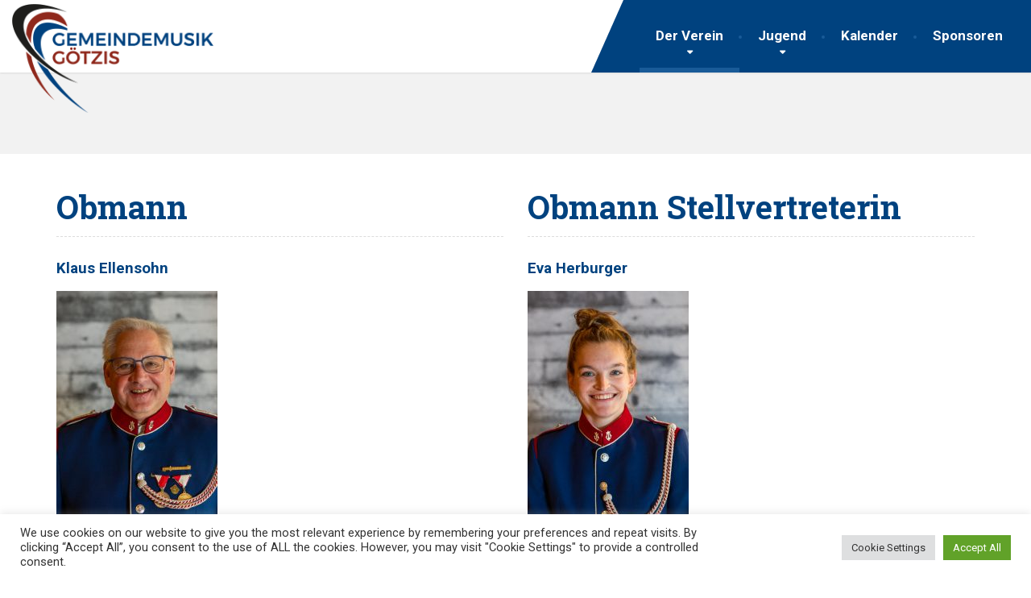

--- FILE ---
content_type: text/html; charset=UTF-8
request_url: https://www.gemeindemusik-goetzis.at/vorstand/
body_size: 21816
content:
<!DOCTYPE html>
<html lang="de">
<head>
<meta charset="UTF-8">
<meta name="viewport" content="width=device-width, initial-scale=1.0">
<link rel="pingback" href="https://www.gemeindemusik-goetzis.at/xmlrpc.php">

<!-- HTML5 shim and Respond.js for IE8 support of HTML5 elements and media queries -->
<!--[if lt IE 9]>
  <script src="https://oss.maxcdn.com/html5shiv/3.7.2/html5shiv.min.js"></script>
  <script src="https://oss.maxcdn.com/respond/1.4.2/respond.min.js"></script>
<![endif]-->

<title>Vorstand &#8211; Gemeindemusik Götzis</title>
<meta name='robots' content='max-image-preview:large' />
	<style>img:is([sizes="auto" i], [sizes^="auto," i]) { contain-intrinsic-size: 3000px 1500px }</style>
	<link rel='dns-prefetch' href='//www.gemeindemusik-goetzis.at' />
<link rel='dns-prefetch' href='//js-eu1.hs-scripts.com' />
<link rel='dns-prefetch' href='//fonts.googleapis.com' />
<link rel="alternate" type="application/rss+xml" title="Gemeindemusik Götzis &raquo; Feed" href="https://www.gemeindemusik-goetzis.at/feed/" />
<link rel="alternate" type="application/rss+xml" title="Gemeindemusik Götzis &raquo; Kommentar-Feed" href="https://www.gemeindemusik-goetzis.at/comments/feed/" />
<script type="text/javascript">
/* <![CDATA[ */
window._wpemojiSettings = {"baseUrl":"https:\/\/s.w.org\/images\/core\/emoji\/16.0.1\/72x72\/","ext":".png","svgUrl":"https:\/\/s.w.org\/images\/core\/emoji\/16.0.1\/svg\/","svgExt":".svg","source":{"concatemoji":"https:\/\/www.gemeindemusik-goetzis.at\/wp-includes\/js\/wp-emoji-release.min.js?ver=6.8.3"}};
/*! This file is auto-generated */
!function(s,n){var o,i,e;function c(e){try{var t={supportTests:e,timestamp:(new Date).valueOf()};sessionStorage.setItem(o,JSON.stringify(t))}catch(e){}}function p(e,t,n){e.clearRect(0,0,e.canvas.width,e.canvas.height),e.fillText(t,0,0);var t=new Uint32Array(e.getImageData(0,0,e.canvas.width,e.canvas.height).data),a=(e.clearRect(0,0,e.canvas.width,e.canvas.height),e.fillText(n,0,0),new Uint32Array(e.getImageData(0,0,e.canvas.width,e.canvas.height).data));return t.every(function(e,t){return e===a[t]})}function u(e,t){e.clearRect(0,0,e.canvas.width,e.canvas.height),e.fillText(t,0,0);for(var n=e.getImageData(16,16,1,1),a=0;a<n.data.length;a++)if(0!==n.data[a])return!1;return!0}function f(e,t,n,a){switch(t){case"flag":return n(e,"\ud83c\udff3\ufe0f\u200d\u26a7\ufe0f","\ud83c\udff3\ufe0f\u200b\u26a7\ufe0f")?!1:!n(e,"\ud83c\udde8\ud83c\uddf6","\ud83c\udde8\u200b\ud83c\uddf6")&&!n(e,"\ud83c\udff4\udb40\udc67\udb40\udc62\udb40\udc65\udb40\udc6e\udb40\udc67\udb40\udc7f","\ud83c\udff4\u200b\udb40\udc67\u200b\udb40\udc62\u200b\udb40\udc65\u200b\udb40\udc6e\u200b\udb40\udc67\u200b\udb40\udc7f");case"emoji":return!a(e,"\ud83e\udedf")}return!1}function g(e,t,n,a){var r="undefined"!=typeof WorkerGlobalScope&&self instanceof WorkerGlobalScope?new OffscreenCanvas(300,150):s.createElement("canvas"),o=r.getContext("2d",{willReadFrequently:!0}),i=(o.textBaseline="top",o.font="600 32px Arial",{});return e.forEach(function(e){i[e]=t(o,e,n,a)}),i}function t(e){var t=s.createElement("script");t.src=e,t.defer=!0,s.head.appendChild(t)}"undefined"!=typeof Promise&&(o="wpEmojiSettingsSupports",i=["flag","emoji"],n.supports={everything:!0,everythingExceptFlag:!0},e=new Promise(function(e){s.addEventListener("DOMContentLoaded",e,{once:!0})}),new Promise(function(t){var n=function(){try{var e=JSON.parse(sessionStorage.getItem(o));if("object"==typeof e&&"number"==typeof e.timestamp&&(new Date).valueOf()<e.timestamp+604800&&"object"==typeof e.supportTests)return e.supportTests}catch(e){}return null}();if(!n){if("undefined"!=typeof Worker&&"undefined"!=typeof OffscreenCanvas&&"undefined"!=typeof URL&&URL.createObjectURL&&"undefined"!=typeof Blob)try{var e="postMessage("+g.toString()+"("+[JSON.stringify(i),f.toString(),p.toString(),u.toString()].join(",")+"));",a=new Blob([e],{type:"text/javascript"}),r=new Worker(URL.createObjectURL(a),{name:"wpTestEmojiSupports"});return void(r.onmessage=function(e){c(n=e.data),r.terminate(),t(n)})}catch(e){}c(n=g(i,f,p,u))}t(n)}).then(function(e){for(var t in e)n.supports[t]=e[t],n.supports.everything=n.supports.everything&&n.supports[t],"flag"!==t&&(n.supports.everythingExceptFlag=n.supports.everythingExceptFlag&&n.supports[t]);n.supports.everythingExceptFlag=n.supports.everythingExceptFlag&&!n.supports.flag,n.DOMReady=!1,n.readyCallback=function(){n.DOMReady=!0}}).then(function(){return e}).then(function(){var e;n.supports.everything||(n.readyCallback(),(e=n.source||{}).concatemoji?t(e.concatemoji):e.wpemoji&&e.twemoji&&(t(e.twemoji),t(e.wpemoji)))}))}((window,document),window._wpemojiSettings);
/* ]]> */
</script>
<link rel='stylesheet' id='pt-cv-public-style-css' href='https://www.gemeindemusik-goetzis.at/wp-content/plugins/content-views-query-and-display-post-page/public/assets/css/cv.css?ver=4.2.1' type='text/css' media='all' />
<style id='wp-emoji-styles-inline-css' type='text/css'>

	img.wp-smiley, img.emoji {
		display: inline !important;
		border: none !important;
		box-shadow: none !important;
		height: 1em !important;
		width: 1em !important;
		margin: 0 0.07em !important;
		vertical-align: -0.1em !important;
		background: none !important;
		padding: 0 !important;
	}
</style>
<link rel='stylesheet' id='wp-block-library-css' href='https://www.gemeindemusik-goetzis.at/wp-includes/css/dist/block-library/style.min.css?ver=6.8.3' type='text/css' media='all' />
<style id='wp-block-library-theme-inline-css' type='text/css'>
.wp-block-audio :where(figcaption){color:#555;font-size:13px;text-align:center}.is-dark-theme .wp-block-audio :where(figcaption){color:#ffffffa6}.wp-block-audio{margin:0 0 1em}.wp-block-code{border:1px solid #ccc;border-radius:4px;font-family:Menlo,Consolas,monaco,monospace;padding:.8em 1em}.wp-block-embed :where(figcaption){color:#555;font-size:13px;text-align:center}.is-dark-theme .wp-block-embed :where(figcaption){color:#ffffffa6}.wp-block-embed{margin:0 0 1em}.blocks-gallery-caption{color:#555;font-size:13px;text-align:center}.is-dark-theme .blocks-gallery-caption{color:#ffffffa6}:root :where(.wp-block-image figcaption){color:#555;font-size:13px;text-align:center}.is-dark-theme :root :where(.wp-block-image figcaption){color:#ffffffa6}.wp-block-image{margin:0 0 1em}.wp-block-pullquote{border-bottom:4px solid;border-top:4px solid;color:currentColor;margin-bottom:1.75em}.wp-block-pullquote cite,.wp-block-pullquote footer,.wp-block-pullquote__citation{color:currentColor;font-size:.8125em;font-style:normal;text-transform:uppercase}.wp-block-quote{border-left:.25em solid;margin:0 0 1.75em;padding-left:1em}.wp-block-quote cite,.wp-block-quote footer{color:currentColor;font-size:.8125em;font-style:normal;position:relative}.wp-block-quote:where(.has-text-align-right){border-left:none;border-right:.25em solid;padding-left:0;padding-right:1em}.wp-block-quote:where(.has-text-align-center){border:none;padding-left:0}.wp-block-quote.is-large,.wp-block-quote.is-style-large,.wp-block-quote:where(.is-style-plain){border:none}.wp-block-search .wp-block-search__label{font-weight:700}.wp-block-search__button{border:1px solid #ccc;padding:.375em .625em}:where(.wp-block-group.has-background){padding:1.25em 2.375em}.wp-block-separator.has-css-opacity{opacity:.4}.wp-block-separator{border:none;border-bottom:2px solid;margin-left:auto;margin-right:auto}.wp-block-separator.has-alpha-channel-opacity{opacity:1}.wp-block-separator:not(.is-style-wide):not(.is-style-dots){width:100px}.wp-block-separator.has-background:not(.is-style-dots){border-bottom:none;height:1px}.wp-block-separator.has-background:not(.is-style-wide):not(.is-style-dots){height:2px}.wp-block-table{margin:0 0 1em}.wp-block-table td,.wp-block-table th{word-break:normal}.wp-block-table :where(figcaption){color:#555;font-size:13px;text-align:center}.is-dark-theme .wp-block-table :where(figcaption){color:#ffffffa6}.wp-block-video :where(figcaption){color:#555;font-size:13px;text-align:center}.is-dark-theme .wp-block-video :where(figcaption){color:#ffffffa6}.wp-block-video{margin:0 0 1em}:root :where(.wp-block-template-part.has-background){margin-bottom:0;margin-top:0;padding:1.25em 2.375em}
</style>
<style id='classic-theme-styles-inline-css' type='text/css'>
/*! This file is auto-generated */
.wp-block-button__link{color:#fff;background-color:#32373c;border-radius:9999px;box-shadow:none;text-decoration:none;padding:calc(.667em + 2px) calc(1.333em + 2px);font-size:1.125em}.wp-block-file__button{background:#32373c;color:#fff;text-decoration:none}
</style>
<style id='global-styles-inline-css' type='text/css'>
:root{--wp--preset--aspect-ratio--square: 1;--wp--preset--aspect-ratio--4-3: 4/3;--wp--preset--aspect-ratio--3-4: 3/4;--wp--preset--aspect-ratio--3-2: 3/2;--wp--preset--aspect-ratio--2-3: 2/3;--wp--preset--aspect-ratio--16-9: 16/9;--wp--preset--aspect-ratio--9-16: 9/16;--wp--preset--color--black: #000000;--wp--preset--color--cyan-bluish-gray: #abb8c3;--wp--preset--color--white: #ffffff;--wp--preset--color--pale-pink: #f78da7;--wp--preset--color--vivid-red: #cf2e2e;--wp--preset--color--luminous-vivid-orange: #ff6900;--wp--preset--color--luminous-vivid-amber: #fcb900;--wp--preset--color--light-green-cyan: #7bdcb5;--wp--preset--color--vivid-green-cyan: #00d084;--wp--preset--color--pale-cyan-blue: #8ed1fc;--wp--preset--color--vivid-cyan-blue: #0693e3;--wp--preset--color--vivid-purple: #9b51e0;--wp--preset--color--theme-green: #9fc612;--wp--preset--color--theme-button-green: #a2c046;--wp--preset--color--theme-text-color: #a5a5a5;--wp--preset--gradient--vivid-cyan-blue-to-vivid-purple: linear-gradient(135deg,rgba(6,147,227,1) 0%,rgb(155,81,224) 100%);--wp--preset--gradient--light-green-cyan-to-vivid-green-cyan: linear-gradient(135deg,rgb(122,220,180) 0%,rgb(0,208,130) 100%);--wp--preset--gradient--luminous-vivid-amber-to-luminous-vivid-orange: linear-gradient(135deg,rgba(252,185,0,1) 0%,rgba(255,105,0,1) 100%);--wp--preset--gradient--luminous-vivid-orange-to-vivid-red: linear-gradient(135deg,rgba(255,105,0,1) 0%,rgb(207,46,46) 100%);--wp--preset--gradient--very-light-gray-to-cyan-bluish-gray: linear-gradient(135deg,rgb(238,238,238) 0%,rgb(169,184,195) 100%);--wp--preset--gradient--cool-to-warm-spectrum: linear-gradient(135deg,rgb(74,234,220) 0%,rgb(151,120,209) 20%,rgb(207,42,186) 40%,rgb(238,44,130) 60%,rgb(251,105,98) 80%,rgb(254,248,76) 100%);--wp--preset--gradient--blush-light-purple: linear-gradient(135deg,rgb(255,206,236) 0%,rgb(152,150,240) 100%);--wp--preset--gradient--blush-bordeaux: linear-gradient(135deg,rgb(254,205,165) 0%,rgb(254,45,45) 50%,rgb(107,0,62) 100%);--wp--preset--gradient--luminous-dusk: linear-gradient(135deg,rgb(255,203,112) 0%,rgb(199,81,192) 50%,rgb(65,88,208) 100%);--wp--preset--gradient--pale-ocean: linear-gradient(135deg,rgb(255,245,203) 0%,rgb(182,227,212) 50%,rgb(51,167,181) 100%);--wp--preset--gradient--electric-grass: linear-gradient(135deg,rgb(202,248,128) 0%,rgb(113,206,126) 100%);--wp--preset--gradient--midnight: linear-gradient(135deg,rgb(2,3,129) 0%,rgb(40,116,252) 100%);--wp--preset--font-size--small: 13px;--wp--preset--font-size--medium: 20px;--wp--preset--font-size--large: 36px;--wp--preset--font-size--x-large: 42px;--wp--preset--spacing--20: 0.44rem;--wp--preset--spacing--30: 0.67rem;--wp--preset--spacing--40: 1rem;--wp--preset--spacing--50: 1.5rem;--wp--preset--spacing--60: 2.25rem;--wp--preset--spacing--70: 3.38rem;--wp--preset--spacing--80: 5.06rem;--wp--preset--shadow--natural: 6px 6px 9px rgba(0, 0, 0, 0.2);--wp--preset--shadow--deep: 12px 12px 50px rgba(0, 0, 0, 0.4);--wp--preset--shadow--sharp: 6px 6px 0px rgba(0, 0, 0, 0.2);--wp--preset--shadow--outlined: 6px 6px 0px -3px rgba(255, 255, 255, 1), 6px 6px rgba(0, 0, 0, 1);--wp--preset--shadow--crisp: 6px 6px 0px rgba(0, 0, 0, 1);}:where(.is-layout-flex){gap: 0.5em;}:where(.is-layout-grid){gap: 0.5em;}body .is-layout-flex{display: flex;}.is-layout-flex{flex-wrap: wrap;align-items: center;}.is-layout-flex > :is(*, div){margin: 0;}body .is-layout-grid{display: grid;}.is-layout-grid > :is(*, div){margin: 0;}:where(.wp-block-columns.is-layout-flex){gap: 2em;}:where(.wp-block-columns.is-layout-grid){gap: 2em;}:where(.wp-block-post-template.is-layout-flex){gap: 1.25em;}:where(.wp-block-post-template.is-layout-grid){gap: 1.25em;}.has-black-color{color: var(--wp--preset--color--black) !important;}.has-cyan-bluish-gray-color{color: var(--wp--preset--color--cyan-bluish-gray) !important;}.has-white-color{color: var(--wp--preset--color--white) !important;}.has-pale-pink-color{color: var(--wp--preset--color--pale-pink) !important;}.has-vivid-red-color{color: var(--wp--preset--color--vivid-red) !important;}.has-luminous-vivid-orange-color{color: var(--wp--preset--color--luminous-vivid-orange) !important;}.has-luminous-vivid-amber-color{color: var(--wp--preset--color--luminous-vivid-amber) !important;}.has-light-green-cyan-color{color: var(--wp--preset--color--light-green-cyan) !important;}.has-vivid-green-cyan-color{color: var(--wp--preset--color--vivid-green-cyan) !important;}.has-pale-cyan-blue-color{color: var(--wp--preset--color--pale-cyan-blue) !important;}.has-vivid-cyan-blue-color{color: var(--wp--preset--color--vivid-cyan-blue) !important;}.has-vivid-purple-color{color: var(--wp--preset--color--vivid-purple) !important;}.has-black-background-color{background-color: var(--wp--preset--color--black) !important;}.has-cyan-bluish-gray-background-color{background-color: var(--wp--preset--color--cyan-bluish-gray) !important;}.has-white-background-color{background-color: var(--wp--preset--color--white) !important;}.has-pale-pink-background-color{background-color: var(--wp--preset--color--pale-pink) !important;}.has-vivid-red-background-color{background-color: var(--wp--preset--color--vivid-red) !important;}.has-luminous-vivid-orange-background-color{background-color: var(--wp--preset--color--luminous-vivid-orange) !important;}.has-luminous-vivid-amber-background-color{background-color: var(--wp--preset--color--luminous-vivid-amber) !important;}.has-light-green-cyan-background-color{background-color: var(--wp--preset--color--light-green-cyan) !important;}.has-vivid-green-cyan-background-color{background-color: var(--wp--preset--color--vivid-green-cyan) !important;}.has-pale-cyan-blue-background-color{background-color: var(--wp--preset--color--pale-cyan-blue) !important;}.has-vivid-cyan-blue-background-color{background-color: var(--wp--preset--color--vivid-cyan-blue) !important;}.has-vivid-purple-background-color{background-color: var(--wp--preset--color--vivid-purple) !important;}.has-black-border-color{border-color: var(--wp--preset--color--black) !important;}.has-cyan-bluish-gray-border-color{border-color: var(--wp--preset--color--cyan-bluish-gray) !important;}.has-white-border-color{border-color: var(--wp--preset--color--white) !important;}.has-pale-pink-border-color{border-color: var(--wp--preset--color--pale-pink) !important;}.has-vivid-red-border-color{border-color: var(--wp--preset--color--vivid-red) !important;}.has-luminous-vivid-orange-border-color{border-color: var(--wp--preset--color--luminous-vivid-orange) !important;}.has-luminous-vivid-amber-border-color{border-color: var(--wp--preset--color--luminous-vivid-amber) !important;}.has-light-green-cyan-border-color{border-color: var(--wp--preset--color--light-green-cyan) !important;}.has-vivid-green-cyan-border-color{border-color: var(--wp--preset--color--vivid-green-cyan) !important;}.has-pale-cyan-blue-border-color{border-color: var(--wp--preset--color--pale-cyan-blue) !important;}.has-vivid-cyan-blue-border-color{border-color: var(--wp--preset--color--vivid-cyan-blue) !important;}.has-vivid-purple-border-color{border-color: var(--wp--preset--color--vivid-purple) !important;}.has-vivid-cyan-blue-to-vivid-purple-gradient-background{background: var(--wp--preset--gradient--vivid-cyan-blue-to-vivid-purple) !important;}.has-light-green-cyan-to-vivid-green-cyan-gradient-background{background: var(--wp--preset--gradient--light-green-cyan-to-vivid-green-cyan) !important;}.has-luminous-vivid-amber-to-luminous-vivid-orange-gradient-background{background: var(--wp--preset--gradient--luminous-vivid-amber-to-luminous-vivid-orange) !important;}.has-luminous-vivid-orange-to-vivid-red-gradient-background{background: var(--wp--preset--gradient--luminous-vivid-orange-to-vivid-red) !important;}.has-very-light-gray-to-cyan-bluish-gray-gradient-background{background: var(--wp--preset--gradient--very-light-gray-to-cyan-bluish-gray) !important;}.has-cool-to-warm-spectrum-gradient-background{background: var(--wp--preset--gradient--cool-to-warm-spectrum) !important;}.has-blush-light-purple-gradient-background{background: var(--wp--preset--gradient--blush-light-purple) !important;}.has-blush-bordeaux-gradient-background{background: var(--wp--preset--gradient--blush-bordeaux) !important;}.has-luminous-dusk-gradient-background{background: var(--wp--preset--gradient--luminous-dusk) !important;}.has-pale-ocean-gradient-background{background: var(--wp--preset--gradient--pale-ocean) !important;}.has-electric-grass-gradient-background{background: var(--wp--preset--gradient--electric-grass) !important;}.has-midnight-gradient-background{background: var(--wp--preset--gradient--midnight) !important;}.has-small-font-size{font-size: var(--wp--preset--font-size--small) !important;}.has-medium-font-size{font-size: var(--wp--preset--font-size--medium) !important;}.has-large-font-size{font-size: var(--wp--preset--font-size--large) !important;}.has-x-large-font-size{font-size: var(--wp--preset--font-size--x-large) !important;}
:where(.wp-block-post-template.is-layout-flex){gap: 1.25em;}:where(.wp-block-post-template.is-layout-grid){gap: 1.25em;}
:where(.wp-block-columns.is-layout-flex){gap: 2em;}:where(.wp-block-columns.is-layout-grid){gap: 2em;}
:root :where(.wp-block-pullquote){font-size: 1.5em;line-height: 1.6;}
</style>
<link rel='stylesheet' id='contact-form-7-css' href='https://www.gemeindemusik-goetzis.at/wp-content/plugins/contact-form-7/includes/css/styles.css?ver=6.1.4' type='text/css' media='all' />
<link rel='stylesheet' id='cookie-law-info-css' href='https://www.gemeindemusik-goetzis.at/wp-content/plugins/cookie-law-info/legacy/public/css/cookie-law-info-public.css?ver=3.3.9' type='text/css' media='all' />
<link rel='stylesheet' id='cookie-law-info-gdpr-css' href='https://www.gemeindemusik-goetzis.at/wp-content/plugins/cookie-law-info/legacy/public/css/cookie-law-info-gdpr.css?ver=3.3.9' type='text/css' media='all' />
<link rel='stylesheet' id='essential-grid-plugin-settings-css' href='https://www.gemeindemusik-goetzis.at/wp-content/plugins/essential-grid/public/assets/css/settings.css?ver=2.3.6' type='text/css' media='all' />
<link rel='stylesheet' id='tp-fontello-css' href='https://www.gemeindemusik-goetzis.at/wp-content/plugins/essential-grid/public/assets/font/fontello/css/fontello.css?ver=2.3.6' type='text/css' media='all' />
<link rel='stylesheet' id='woocommerce-layout-css' href='https://www.gemeindemusik-goetzis.at/wp-content/plugins/woocommerce/assets/css/woocommerce-layout.css?ver=10.4.3' type='text/css' media='all' />
<link rel='stylesheet' id='woocommerce-smallscreen-css' href='https://www.gemeindemusik-goetzis.at/wp-content/plugins/woocommerce/assets/css/woocommerce-smallscreen.css?ver=10.4.3' type='text/css' media='only screen and (max-width: 768px)' />
<link rel='stylesheet' id='woocommerce-general-css' href='https://www.gemeindemusik-goetzis.at/wp-content/plugins/woocommerce/assets/css/woocommerce.css?ver=10.4.3' type='text/css' media='all' />
<style id='woocommerce-inline-inline-css' type='text/css'>
.woocommerce form .form-row .required { visibility: visible; }
</style>
<link rel='stylesheet' id='font-awesome-css' href='https://www.gemeindemusik-goetzis.at/wp-content/themes/the-landscaper/assets/icons/fontawesome-v4/css/font-awesome.min.css?ver=1' type='text/css' media='all' />
<link rel='stylesheet' id='bootstrap-css' href='https://www.gemeindemusik-goetzis.at/wp-content/themes/the-landscaper/assets/css/bootstrap.css?ver=1' type='text/css' media='all' />
<link rel='stylesheet' id='thelandscaper-main-css' href='https://www.gemeindemusik-goetzis.at/wp-content/themes/the-landscaper/style.css?ver=2.1' type='text/css' media='all' />
<link rel='stylesheet' id='thelandscaper-woocommerce-css' href='https://www.gemeindemusik-goetzis.at/wp-content/themes/the-landscaper/woocommerce.css?ver=2.1' type='text/css' media='all' />
<link rel='stylesheet' id='thelandscaper-fonts-css' href='//fonts.googleapis.com/css?family=Roboto%3A400%2C700%7CRoboto+Slab%3A400%2C700&#038;subset=latin%2Clatin-ext' type='text/css' media='all' />
<link rel='stylesheet' id='fancybox-css' href='https://www.gemeindemusik-goetzis.at/wp-content/plugins/easy-fancybox/fancybox/1.5.4/jquery.fancybox.min.css?ver=6.8.3' type='text/css' media='screen' />
<link rel='stylesheet' id='ics-calendar-css' href='https://www.gemeindemusik-goetzis.at/wp-content/plugins/ics-calendar/assets/style.min.css?ver=11.7.0.4' type='text/css' media='all' />
<link rel='stylesheet' id='sib-front-css-css' href='https://www.gemeindemusik-goetzis.at/wp-content/plugins/mailin/css/mailin-front.css?ver=6.8.3' type='text/css' media='all' />
<script type="text/javascript" src="https://www.gemeindemusik-goetzis.at/wp-includes/js/tinymce/tinymce.min.js?ver=49110-20250317" id="wp-tinymce-root-js"></script>
<script type="text/javascript" src="https://www.gemeindemusik-goetzis.at/wp-includes/js/tinymce/plugins/compat3x/plugin.min.js?ver=49110-20250317" id="wp-tinymce-js"></script>
<script type="text/javascript" src="https://www.gemeindemusik-goetzis.at/wp-includes/js/jquery/jquery.min.js?ver=3.7.1" id="jquery-core-js"></script>
<script type="text/javascript" src="https://www.gemeindemusik-goetzis.at/wp-includes/js/jquery/jquery-migrate.min.js?ver=3.4.1" id="jquery-migrate-js"></script>
<script type="text/javascript" id="cookie-law-info-js-extra">
/* <![CDATA[ */
var Cli_Data = {"nn_cookie_ids":[],"cookielist":[],"non_necessary_cookies":[],"ccpaEnabled":"","ccpaRegionBased":"","ccpaBarEnabled":"","strictlyEnabled":["necessary","obligatoire"],"ccpaType":"gdpr","js_blocking":"1","custom_integration":"","triggerDomRefresh":"","secure_cookies":""};
var cli_cookiebar_settings = {"animate_speed_hide":"500","animate_speed_show":"500","background":"#FFF","border":"#b1a6a6c2","border_on":"","button_1_button_colour":"#61a229","button_1_button_hover":"#4e8221","button_1_link_colour":"#fff","button_1_as_button":"1","button_1_new_win":"","button_2_button_colour":"#333","button_2_button_hover":"#292929","button_2_link_colour":"#444","button_2_as_button":"","button_2_hidebar":"","button_3_button_colour":"#dedfe0","button_3_button_hover":"#b2b2b3","button_3_link_colour":"#333333","button_3_as_button":"1","button_3_new_win":"","button_4_button_colour":"#dedfe0","button_4_button_hover":"#b2b2b3","button_4_link_colour":"#333333","button_4_as_button":"1","button_7_button_colour":"#61a229","button_7_button_hover":"#4e8221","button_7_link_colour":"#fff","button_7_as_button":"1","button_7_new_win":"","font_family":"inherit","header_fix":"","notify_animate_hide":"1","notify_animate_show":"","notify_div_id":"#cookie-law-info-bar","notify_position_horizontal":"right","notify_position_vertical":"bottom","scroll_close":"","scroll_close_reload":"","accept_close_reload":"","reject_close_reload":"","showagain_tab":"","showagain_background":"#fff","showagain_border":"#000","showagain_div_id":"#cookie-law-info-again","showagain_x_position":"100px","text":"#333333","show_once_yn":"","show_once":"10000","logging_on":"","as_popup":"","popup_overlay":"1","bar_heading_text":"","cookie_bar_as":"banner","popup_showagain_position":"bottom-right","widget_position":"left"};
var log_object = {"ajax_url":"https:\/\/www.gemeindemusik-goetzis.at\/wp-admin\/admin-ajax.php"};
/* ]]> */
</script>
<script type="text/javascript" src="https://www.gemeindemusik-goetzis.at/wp-content/plugins/cookie-law-info/legacy/public/js/cookie-law-info-public.js?ver=3.3.9" id="cookie-law-info-js"></script>
<script type="text/javascript" src="https://www.gemeindemusik-goetzis.at/wp-content/plugins/woocommerce/assets/js/jquery-blockui/jquery.blockUI.min.js?ver=2.7.0-wc.10.4.3" id="wc-jquery-blockui-js" defer="defer" data-wp-strategy="defer"></script>
<script type="text/javascript" id="wc-add-to-cart-js-extra">
/* <![CDATA[ */
var wc_add_to_cart_params = {"ajax_url":"\/wp-admin\/admin-ajax.php","wc_ajax_url":"\/?wc-ajax=%%endpoint%%","i18n_view_cart":"Warenkorb anzeigen","cart_url":"https:\/\/www.gemeindemusik-goetzis.at\/warenkorb\/","is_cart":"","cart_redirect_after_add":"no"};
/* ]]> */
</script>
<script type="text/javascript" src="https://www.gemeindemusik-goetzis.at/wp-content/plugins/woocommerce/assets/js/frontend/add-to-cart.min.js?ver=10.4.3" id="wc-add-to-cart-js" defer="defer" data-wp-strategy="defer"></script>
<script type="text/javascript" src="https://www.gemeindemusik-goetzis.at/wp-content/plugins/woocommerce/assets/js/js-cookie/js.cookie.min.js?ver=2.1.4-wc.10.4.3" id="wc-js-cookie-js" defer="defer" data-wp-strategy="defer"></script>
<script type="text/javascript" id="woocommerce-js-extra">
/* <![CDATA[ */
var woocommerce_params = {"ajax_url":"\/wp-admin\/admin-ajax.php","wc_ajax_url":"\/?wc-ajax=%%endpoint%%","i18n_password_show":"Passwort anzeigen","i18n_password_hide":"Passwort ausblenden"};
/* ]]> */
</script>
<script type="text/javascript" src="https://www.gemeindemusik-goetzis.at/wp-content/plugins/woocommerce/assets/js/frontend/woocommerce.min.js?ver=10.4.3" id="woocommerce-js" defer="defer" data-wp-strategy="defer"></script>
<script type="text/javascript" id="sib-front-js-js-extra">
/* <![CDATA[ */
var sibErrMsg = {"invalidMail":"Please fill out valid email address","requiredField":"Please fill out required fields","invalidDateFormat":"Please fill out valid date format","invalidSMSFormat":"Please fill out valid phone number"};
var ajax_sib_front_object = {"ajax_url":"https:\/\/www.gemeindemusik-goetzis.at\/wp-admin\/admin-ajax.php","ajax_nonce":"e8bd068590","flag_url":"https:\/\/www.gemeindemusik-goetzis.at\/wp-content\/plugins\/mailin\/img\/flags\/"};
/* ]]> */
</script>
<script type="text/javascript" src="https://www.gemeindemusik-goetzis.at/wp-content/plugins/mailin/js/mailin-front.js?ver=1761896018" id="sib-front-js-js"></script>
<link rel="https://api.w.org/" href="https://www.gemeindemusik-goetzis.at/wp-json/" /><link rel="alternate" title="JSON" type="application/json" href="https://www.gemeindemusik-goetzis.at/wp-json/wp/v2/pages/7438" /><link rel="EditURI" type="application/rsd+xml" title="RSD" href="https://www.gemeindemusik-goetzis.at/xmlrpc.php?rsd" />
<meta name="generator" content="WordPress 6.8.3" />
<meta name="generator" content="WooCommerce 10.4.3" />
<link rel="canonical" href="https://www.gemeindemusik-goetzis.at/vorstand/" />
<link rel='shortlink' href='https://www.gemeindemusik-goetzis.at/?p=7438' />
<link rel="alternate" title="oEmbed (JSON)" type="application/json+oembed" href="https://www.gemeindemusik-goetzis.at/wp-json/oembed/1.0/embed?url=https%3A%2F%2Fwww.gemeindemusik-goetzis.at%2Fvorstand%2F" />
<link rel="alternate" title="oEmbed (XML)" type="text/xml+oembed" href="https://www.gemeindemusik-goetzis.at/wp-json/oembed/1.0/embed?url=https%3A%2F%2Fwww.gemeindemusik-goetzis.at%2Fvorstand%2F&#038;format=xml" />
			<!-- DO NOT COPY THIS SNIPPET! Start of Page Analytics Tracking for HubSpot WordPress plugin v11.3.33-->
			<script class="hsq-set-content-id" data-content-id="standard-page">
				var _hsq = _hsq || [];
				_hsq.push(["setContentType", "standard-page"]);
			</script>
			<!-- DO NOT COPY THIS SNIPPET! End of Page Analytics Tracking for HubSpot WordPress plugin -->
			<!-- Analytics by WP Statistics - https://wp-statistics.com -->
<style id="customizer-css" type="text/css">body,button,input,select,textarea,.btn,.topbar,.topbar a,.topbar .tagline,.topbar .widget-icon-box .title,.topbar .widget-icon-box .subtitle,.main-navigation li a,.page-header .sub-title,.panel-group .accordion-toggle,.block-posts .widget-title a,.testimonials .testimonial-quote {font-family: 'Roboto';}h1,h2,h3,h4,h5,h6,.jumbotron.carousel .carousel-text h1,.testimonials .testimonial-person .testimonial-author,.dropcap-wrap .dropcap-title,.counter .count-number, .counter .count-before, .counter .count-after {font-family: 'Roboto Slab';}.content .custom-title span.light,.content .widget-title span.light {font-weight: normal;}.header .navbar-brand img {margin-top: +5px;width: 250px;}@media (max-width: 992px) {.navbar-toggle,.navbar-toggle:hover {background-color: #00427f;}.navbar-toggle .navbar-toggle-text {color: #ffffff;}.navbar-toggle .icon-bar {background-color: #ffffff;}.main-navigation .nav-toggle-mobile-submenu {color: #ffffff;background-color: transparent;}.main-navigation > li.nav-toggle-dropdown .nav-toggle-mobile-submenu {background-color: #00427f;}.main-navigation li a {color: #ffffff;border-color: #0a4c89;background-color: #00427f;}.main-navigation li .sub-menu li a {color: #ffffff;background-color: #00427f;}.header { background-color: #ffffff;}}.topbar { background-color: #3a3a3a;}.topbar,.topbar .tagline,.topbar .widget-icon-box .title,.topbar .widget-icon-box .subtitle { color: #dddddd;}.topbar a,.topbar .menu > li > a {color: #7d7d7d;}.topbar a:hover,.topbar .menu > li > a:hover {color: #ffffff;}.topbar .fa,.topbar .widget-icon-box .fa,.topbar .widget-social-icons a {color: #7d7d7d;}.topbar .widget-icon-box:hover .fa,.topbar .widget-social-icons a:hover .fa,.topbar .menu > li.menu-item-has-children:hover > a {color: #7d7d7d;}.navigation {background-color: #ffffff;}.main-navigation,.header.header-wide .main-navigation::after {background-color: #00427f;}.main-navigation li a {color: #ffffff;}.main-navigation li:hover a,.main-navigation li.menu-item-has-children:hover::after {color: #ffffff;}.main-navigation li .sub-menu li a {color: #999999;background-color: #434343;}.main-navigation li .sub-menu li:hover > a {color: #fdfdfd;background-color: #3a3a3a;border-bottom-color: #3a3a3a;}.main-navigation>li:hover>a::after,.main-navigation>li:focus>a::after,.main-navigation>li.current-menu-item>a::after,.main-navigation>li.current-menu-item>a:hover::after,.main-navigation>li.current-menu-parent>a::after,.main-navigation>li.current-menu-parent>a:hover::after,.navigation ul>li>a::before {background-color: #195b98;}.page-header {text-align: left;background-color: #f2f2f2;background-image: url('');background-position: left center;background-repeat: repeat;background-size: auto;}.page-header .main-title {color: #1e73be;}.page-header .sub-title {color: #999999;}.breadcrumbs {text-align: left;background-color: #ffffff;}.breadcrumbs a {color: #a5a5a5;}.breadcrumbs a:hover {color: #9b9b9b;}.breadcrumbs span>span {color: #1e73be;}a,.dropcap,.post-item .title > a:hover,.testimonials .testimonial .author-location,.post .post-left-meta .box.date .day,.post .post-title a:hover,.w-footer .icon-box .fa,.content .icon-box .fa,.opening-times ul li.today,.wpcf7 span,.testimonials .testimonial-person .testimonial-location,.panel-group .accordion-toggle:hover,.panel-group .accordion-toggle::before,.wp-block-quote cite,.wp-block-quote footer,.wp-block-quote__citation,.has-theme-green-color { color: #00427f;}.jumbotron.carousel .carousel-topheading { color: #3476b3;}.w-footer .icon-box:hover .fa,.content .icon-box:hover .fa,a:hover,a:focus,a:active { color: #003875;}.topbar .menu .sub-menu > li > a,.counter.count-box .count-icon .fa,.carousel-indicators li.active,table thead th,.qt-table thead td,.opening-times ul span.right.label,.social-icons a,.post-item .label-wrap .label,.has-theme-green-background-color,.team-member-social .overlay-center a:hover {background-color: #00427f;}.client-logos img:hover,.cta-button:hover,.brochure-box:hover,.wpcf7-text:focus,.wpcf7-textarea:focus,.brand-border:hover,.comment-form .comment-form-author input:focus,.comment-form .comment-form-email input:focus,.comment-form .comment-form-url input:focus,.comment-form .comment-form-comment textarea:focus {border-color: #00427f;}.post-item .label-wrap .label::after,.counter.count-box .count-icon .fa::after { border-top-color: #00427f;}.post-item .label-wrap .label:hover,.counter.count-box:hover .count-icon .fa { background-color: #003875;}.post-item .label-wrap .label:hover::after,.counter.count-box:hover .count-icon .fa::after { border-top-color: #003875;}.btn-primary,.btn-primary:active,.btn-primary:focus,.btn-primary:active:focus,.btn-primary:hover,.wpcf7-submit,.wpcf7-checkbox .wpcf7-list-item,button,input[type='button'],input[type='reset'],input[type='submit'],.jumbotron .carousel-indicators li.active,.post-item .vertical-center span,.testimonials .testimonial-control,.testimonials .testimonial-control:first-of-type::before,.testimonials .testimonial-control:last-of-type::before,.cta-button,.brochure-box,.project-navigation a,.pagination a.current,.pagination span.current,body.page .pagination > span:not(.page-links-title),.sidebar .widget.widget_nav_menu .menu li.current-menu-item a,.sidebar .widget.widget_nav_menu .menu li a:hover,.content .widget.widget_nav_menu .menu li.current-menu-item a,.content .widget.widget_nav_menu .menu li a:hover,.panel-group .panel .panel-heading .accordion-toggle[aria-expanded="true"],.wp-block-button:not(.is-style-outline) .wp-block-button__link:not(.has-background) { background-color: #00427f;color: #ffffff;}.has-theme-button-green-background-color {background-color: #00427f;}.has-theme-button-green-color {color: #00427f;}.btn-primary:hover,.wpcf7-submit:hover,.wpcf7-checkbox .wpcf7-list-item:hover,button:hover,input[type='button']:hover,input[type='reset']:hover,input[type='submit']:hover,.post-item .vertical-center span:hover,.testimonials .testimonial-control:hover,.testimonials .testimonial-control:first-of-type:hover::before,.testimonials .testimonial-control:last-of-type:hover::before,.project-navigation a:hover,.pagination a:hover,.project-navigation a:focus,.wp-block-button:not(.is-style-outline) .wp-block-button__link:not(.has-background):hover {background-color: #00427f;color: #ffffff;}.pagination a:hover,.wpcf7-checkbox .wpcf7-list-item {border-color: #003875;}body,.content a.icon-box .subtitle,.has-theme-text-color-color {color: #a5a5a5;}.has-theme-text-color-background-color {background-color: #a5a5a5;}.widget-title {color: #00427f;}.content .widget-title span.light {color: #464646;}.content .widget-title, .custom-title, .project-navigation, .post-meta-data {border-style: dashed;}body .the-landscaper-home .eg-the-landscaper-home-element-2,body .the-landscaper-home .eg-the-landscaper-home-element-4,body .the-landscaper .esg-filterbutton,body .the-landscaper .esg-sortbutton,body .the-landscaper .esg-cartbutton {font-family: Roboto;}body .the-landscaper-home .eg-the-landscaper-home-element-0 {font-family: Roboto Slab;}body .the-landscaper-home .eg-the-landscaper-home-element-2 {background-color: #00427f;}body .the-landscaper-home .eg-the-landscaper-home-element-2:hover {background-color: #003875;}body .the-landscaper-home .eg-the-landscaper-home-element-4 {color: #00427f;}body .the-landscaper-home .esg-navigationbutton {background-color: #00427f;}body .the-landscaper-home .esg-navigationbutton:hover {background-color: #003875;}body .the-landscaper-home .esg-navigationbutton.esg-left::before {border-color: #00427f transparent transparent transparent;}body .the-landscaper-home .esg-navigationbutton.esg-right:before {border-color: transparent transparent #00427f transparent;}body .the-landscaper-home .esg-navigationbutton:hover.esg-left::before {border-color: #003875 transparent transparent transparent;}body .the-landscaper-home .esg-navigationbutton:hover.esg-right:before {border-color: transparent transparent #003875 transparent;}body .the-landscaper .eg-the-landscaper-element-30 {background-color: #00427f;}body .the-landscaper .eg-the-landscaper-element-30:hover {background-color: #003875;}body .the-landscaper .eg-the-landscaper-lightbox-element-31 {background-color: #00427f;}body .the-landscaper .eg-the-landscaper-lightbox-element-31:hover {background-color: #003875;}body .the-landscaper .esg-filterbutton.selected,body .the-landscaper .esg-filterbutton:hover {border-color: #00427f;background-color: #00427f;}body .the-landscaper .eg-the-landscaper-element-24 {font-family: Roboto Slab;}.woocommerce-page div.product p.price,.woocommerce div.product .star-rating span::before,.woocommerce ul.products li.product .woocommerce-loop-category__title:hover,.woocommerce ul.products li.product .woocommerce-loop-product__title:hover,.woocommerce ul.products li.product.product h3:hover,body.woocommerce-page .woocommerce-error:before,body.woocommerce-page .woocommerce-info:before,body.woocommerce-page .woocommerce-message:before {color: #00427f;}.woocommerce form .form-row input.input-text:active,.woocommerce form .form-row input.input-text:focus,.woocommerce form .form-row textarea:active,.woocommerce form .form-row textarea:focus,.woocommerce-page .select2-dropdown,.woocommerce-page .select2-dropdown .select2-search__field:focus,.woocommerce-page .select2-dropdown .select2-search__field:active,.woocommerce .select2-container.select2-container--open .select2-selection--single {border-color: #00427f;}.woocommerce div.product div.images img:hover,.woocommerce ul.products li.product a:hover img { outline-color: #00427f;}.woocommerce nav.woocommerce-pagination ul li span.current {border-color: #00427f;}.woocommerce .widget_product_categories .product-categories li a { border-color: #003875;}.woocommerce-MyAccount-navigation ul li.is-active a,.woocommerce-MyAccount-navigation ul li a:hover {background-color: #00427f;}.woocommerce a.button,.woocommerce input.button,.woocommerce input.button.alt,.woocommerce button.button,.woocommerce button.button.alt,.woocommerce #respond input#submit,.woocommerce span.onsale,.woocommerce ul.products li.product .onsale,.woocommerce nav.woocommerce-pagination ul li span.current,.woocommerce-page div.product form.cart .button.single_add_to_cart_button,.woocommerce div.product .woocommerce-tabs ul.tabs li.active,.woocommerce-cart .wc-proceed-to-checkout a.checkout-button,.woocommerce .widget_price_filter .ui-slider .ui-slider-handle,.woocommerce .widget_product_categories .product-categories li a { background-color: #00427f;color: #ffffff;}.woocommerce a.button:hover,.woocommerce input.button:hover,.woocommerce input.button.alt:hover,.woocommerce button.button:hover,.woocommerce button.button.alt:hover,.woocommerce span.onsale:hover,.woocommerce ul.products li.product .onsale:hover, .woocommerce-page div.product form.cart .button.single_add_to_cart_button:hover,.woocommerce-cart .wc-proceed-to-checkout a.checkout-button:hover,.woocommerce nav.woocommerce-pagination ul li a:hover,.woocommerce nav.woocommerce-pagination ul li a:focus,.woocommerce div.product .woocommerce-tabs ul.tabs li:hover,body.woocommerce-page .woocommerce-error a.button:hover,body.woocommerce-page .woocommerce-info a.button:hover,body.woocommerce-page .woocommerce-message a.button:hover,.woocommerce .widget_product_categories .product-categories li a:hover { background-color: #003875;color: #ffffff;}.woocommerce nav.woocommerce-pagination ul li a:hover,.woocommerce nav.woocommerce-pagination ul li a:focus,.woocommerce div.product .woocommerce-tabs ul.tabs li.active,.woocommerce div.product .woocommerce-tabs ul.tabs li:hover,.woocommerce .widget_product_categories .product-categories li a { border-color: #003875;}.woocommerce-page .product .summary.entry-summary p.price,.pagination, .woocommerce-pagination { border-style: dashed;}.woocommerce div.product #reviews .comment-reply-title {font-family: Roboto Slab;}.main-footer {background-color: #c6c6c6;background-image: url('');}.main-footer,.main-footer p {color: #757575;}.main-footer a:not(.btn),.main-footer .widget_nav_menu ul > li > a {color: #757575;}.main-footer a:hover,.main-footer .widget_nav_menu ul > li > a:hover {color: #ffffff;}.footer .widget-title {color: #ffffff;}.bottom-footer {background-color: #292929;}.bottom-footer p {color: #777777;}.bottom-footer a {color: #e4e4e4;}.bottom-footer a:hover {color: #ffffff;}.layout-boxed { background-color: #ffffff;}</style>	<noscript><style>.woocommerce-product-gallery{ opacity: 1 !important; }</style></noscript>
	<link rel="icon" href="https://www.gemeindemusik-goetzis.at/wp-content/uploads/2021/03/cropped-Logo-Icon-1-32x32.png" sizes="32x32" />
<link rel="icon" href="https://www.gemeindemusik-goetzis.at/wp-content/uploads/2021/03/cropped-Logo-Icon-1-192x192.png" sizes="192x192" />
<link rel="apple-touch-icon" href="https://www.gemeindemusik-goetzis.at/wp-content/uploads/2021/03/cropped-Logo-Icon-1-180x180.png" />
<meta name="msapplication-TileImage" content="https://www.gemeindemusik-goetzis.at/wp-content/uploads/2021/03/cropped-Logo-Icon-1-270x270.png" />
		<style type="text/css" id="wp-custom-css">
			/*Beitragsbild ausblenden global*/
.single-post .wp-post-image { display: none; }


		</style>
		</head>

<body class="wp-singular page-template-default page page-id-7438 wp-theme-the-landscaper theme-the-landscaper woocommerce-no-js group-blog doubletap no-topbar font-awesome-4 sidebar-hide header-fullwidth">
<div class="layout-boxed">
	
<header class="header header-wide">

				
	<nav class="navigation" aria-label="Main Menu">
		<div class="container fluid-desktop">
			<div class="navbar-header">

				<button type="button" class="navbar-toggle collapsed" data-toggle="collapse" data-target="#navbar" aria-expanded="false" aria-controls="navbar">
					<span class="navbar-toggle-text">MENU</span>
					<span class="navbar-toggle-icon">
						<span class="icon-bar"></span>
						<span class="icon-bar"></span>
						<span class="icon-bar"></span>
					</span>
				</button>

				<a href="https://www.gemeindemusik-goetzis.at/" title="Gemeindemusik Götzis" class="navbar-brand">
												<img src="https://www.gemeindemusik-goetzis.at/wp-content/uploads/2021/02/GMG-Logo-farbig-1.png" srcset="https://www.gemeindemusik-goetzis.at/wp-content/uploads/2021/02/GMG-Logo-farbig-1.png, https://www.gemeindemusik-goetzis.at/wp-content/uploads/2021/02/GMG-Logo-farbig-hochaufloesend.png 2x" alt="Gemeindemusik Götzis" />
										</a>
			</div>

			<div id="navbar" class="collapse navbar-collapse">
									<ul id="menu-hauptmenue" class="main-navigation" role="menubar"><li id="menu-item-7271" class="menu-item menu-item-type-post_type menu-item-object-page current-menu-ancestor current-menu-parent current_page_parent current_page_ancestor menu-item-has-children menu-item-7271" aria-haspopup="true" aria-expanded="false" tabindex="0"><a href="https://www.gemeindemusik-goetzis.at/derverein/">Der Verein</a>
<ul class="sub-menu" role="menu">
	<li id="menu-item-10969" class="menu-item menu-item-type-post_type menu-item-object-page menu-item-10969"><a href="https://www.gemeindemusik-goetzis.at/musikantinnen/">Musikant:innen</a></li>
	<li id="menu-item-11393" class="menu-item menu-item-type-post_type menu-item-object-page current-menu-item page_item page-item-7438 current_page_item menu-item-11393"><a href="https://www.gemeindemusik-goetzis.at/vorstand/">Vorstand</a></li>
	<li id="menu-item-8060" class="menu-item menu-item-type-post_type menu-item-object-page menu-item-8060"><a href="https://www.gemeindemusik-goetzis.at/dmusigzitig/">d‘ musig – zitig</a></li>
</ul>
</li>
<li id="menu-item-11036" class="menu-item menu-item-type-post_type menu-item-object-page menu-item-has-children menu-item-11036" aria-haspopup="true" aria-expanded="false" tabindex="0"><a href="https://www.gemeindemusik-goetzis.at/jugend/">Jugend</a>
<ul class="sub-menu" role="menu">
	<li id="menu-item-11037" class="menu-item menu-item-type-post_type menu-item-object-page menu-item-11037"><a href="https://www.gemeindemusik-goetzis.at/anmeldeformular/">Anmeldeformular</a></li>
</ul>
</li>
<li id="menu-item-7308" class="menu-item menu-item-type-post_type menu-item-object-page menu-item-7308"><a href="https://www.gemeindemusik-goetzis.at/kalender/">Kalender</a></li>
<li id="menu-item-7424" class="menu-item menu-item-type-post_type menu-item-object-page menu-item-7424"><a href="https://www.gemeindemusik-goetzis.at/sponsoren/">Sponsoren</a></li>
</ul>							</div>
		</div>
		
	</nav>
	<div class="sticky-offset"></div>
</header>
	<div class="page-header" style="padding-top: 50px; padding-bottom: 50px; text-align: left; ">
		<div class="container">
			<div class="row">
				<div class="col-xs-12">

					
					
					
				</div>

			</div>
		</div>
	</div>


	
<div class="content">
	<div class="container">
		<div class="row">
			<main class="col-xs-12">

				
					<article class="post-7438 page type-page status-publish hentry">
						
						<div id="pl-gb7438-6951bc10b8cb9"  class="panel-layout wp-block-siteorigin-panels-layout-block" ><div id="pg-gb7438-6951bc10b8cb9-0"  class="panel-grid panel-no-style" ><div id="pgc-gb7438-6951bc10b8cb9-0-0"  class="panel-grid-cell" ><div id="panel-gb7438-6951bc10b8cb9-0-0-0" class="so-panel widget widget_sow-editor panel-first-child panel-last-child" data-index="0" ><div
			
			class="so-widget-sow-editor so-widget-sow-editor-base"
			
		><h3 class="widget-title">Obmann</h3>
<div class="siteorigin-widget-tinymce textwidget">
	<p><a href="mailto: klaus.ellensohn@gemeindemusik-goetzis.at"><strong><span style="font-size: 14pt;">Klaus Ellensohn</span></strong></a></p>
<p><img fetchpriority="high" decoding="async" class="alignnone wp-image-11347 size-medium" src="https://www.gemeindemusik-goetzis.at/wp-content/uploads/2025/10/2024_Klaus_ELLENSOHN-200x300.jpg" alt="" width="200" height="300" srcset="https://www.gemeindemusik-goetzis.at/wp-content/uploads/2025/10/2024_Klaus_ELLENSOHN-200x300.jpg 200w, https://www.gemeindemusik-goetzis.at/wp-content/uploads/2025/10/2024_Klaus_ELLENSOHN-682x1024.jpg 682w, https://www.gemeindemusik-goetzis.at/wp-content/uploads/2025/10/2024_Klaus_ELLENSOHN-67x100.jpg 67w, https://www.gemeindemusik-goetzis.at/wp-content/uploads/2025/10/2024_Klaus_ELLENSOHN-768x1152.jpg 768w, https://www.gemeindemusik-goetzis.at/wp-content/uploads/2025/10/2024_Klaus_ELLENSOHN-1024x1536.jpg 1024w, https://www.gemeindemusik-goetzis.at/wp-content/uploads/2025/10/2024_Klaus_ELLENSOHN-600x900.jpg 600w, https://www.gemeindemusik-goetzis.at/wp-content/uploads/2025/10/2024_Klaus_ELLENSOHN.jpg 1333w" sizes="(max-width: 200px) 100vw, 200px" /></p>
</div>
</div></div></div><div id="pgc-gb7438-6951bc10b8cb9-0-1"  class="panel-grid-cell" ><div id="panel-gb7438-6951bc10b8cb9-0-1-0" class="so-panel widget widget_sow-editor panel-first-child panel-last-child" data-index="1" ><div
			
			class="so-widget-sow-editor so-widget-sow-editor-base"
			
		><h3 class="widget-title">Obmann Stellvertreterin </h3>
<div class="siteorigin-widget-tinymce textwidget">
	<p><a href="mailto: eva.herburger@gemeindemusik-goetzis.at"><span style="font-size: 18.6667px;"><b>Eva Herburger</b></span></a></p>
<p><img loading="lazy" decoding="async" class="alignnone wp-image-11345 size-medium" src="https://www.gemeindemusik-goetzis.at/wp-content/uploads/2025/10/2024_Eva_HERBURGER-200x300.jpg" alt="" width="200" height="300" srcset="https://www.gemeindemusik-goetzis.at/wp-content/uploads/2025/10/2024_Eva_HERBURGER-200x300.jpg 200w, https://www.gemeindemusik-goetzis.at/wp-content/uploads/2025/10/2024_Eva_HERBURGER-682x1024.jpg 682w, https://www.gemeindemusik-goetzis.at/wp-content/uploads/2025/10/2024_Eva_HERBURGER-67x100.jpg 67w, https://www.gemeindemusik-goetzis.at/wp-content/uploads/2025/10/2024_Eva_HERBURGER-768x1152.jpg 768w, https://www.gemeindemusik-goetzis.at/wp-content/uploads/2025/10/2024_Eva_HERBURGER-1024x1536.jpg 1024w, https://www.gemeindemusik-goetzis.at/wp-content/uploads/2025/10/2024_Eva_HERBURGER-600x900.jpg 600w, https://www.gemeindemusik-goetzis.at/wp-content/uploads/2025/10/2024_Eva_HERBURGER.jpg 1333w" sizes="auto, (max-width: 200px) 100vw, 200px" /></p>
</div>
</div></div></div></div><div id="pg-gb7438-6951bc10b8cb9-1"  class="panel-grid panel-no-style" ><div id="pgc-gb7438-6951bc10b8cb9-1-0"  class="panel-grid-cell" ><div id="panel-gb7438-6951bc10b8cb9-1-0-0" class="so-panel widget widget_sow-editor panel-first-child panel-last-child" data-index="2" ><div
			
			class="so-widget-sow-editor so-widget-sow-editor-base"
			
		><h3 class="widget-title">Kapellmeister</h3>
<div class="siteorigin-widget-tinymce textwidget">
	<p><a href="mailto: robert.joechl@gemeindemusik-goetzis.at"><span style="font-size: 18.6667px;"><b>Robert Jöchl</b></span></a></p>
<p><img loading="lazy" decoding="async" class="alignnone wp-image-11349 size-medium" src="https://www.gemeindemusik-goetzis.at/wp-content/uploads/2025/10/2024_Robert_JOeCHL-200x300.jpg" alt="" width="200" height="300" srcset="https://www.gemeindemusik-goetzis.at/wp-content/uploads/2025/10/2024_Robert_JOeCHL-200x300.jpg 200w, https://www.gemeindemusik-goetzis.at/wp-content/uploads/2025/10/2024_Robert_JOeCHL-682x1024.jpg 682w, https://www.gemeindemusik-goetzis.at/wp-content/uploads/2025/10/2024_Robert_JOeCHL-67x100.jpg 67w, https://www.gemeindemusik-goetzis.at/wp-content/uploads/2025/10/2024_Robert_JOeCHL-768x1152.jpg 768w, https://www.gemeindemusik-goetzis.at/wp-content/uploads/2025/10/2024_Robert_JOeCHL-1024x1536.jpg 1024w, https://www.gemeindemusik-goetzis.at/wp-content/uploads/2025/10/2024_Robert_JOeCHL-600x900.jpg 600w, https://www.gemeindemusik-goetzis.at/wp-content/uploads/2025/10/2024_Robert_JOeCHL.jpg 1333w" sizes="auto, (max-width: 200px) 100vw, 200px" /></p>
</div>
</div></div></div><div id="pgc-gb7438-6951bc10b8cb9-1-1"  class="panel-grid-cell" ><div id="panel-gb7438-6951bc10b8cb9-1-1-0" class="so-panel widget widget_sow-editor panel-first-child panel-last-child" data-index="3" ><div
			
			class="so-widget-sow-editor so-widget-sow-editor-base"
			
		><h3 class="widget-title">Kapellmeister Stellvertreter</h3>
<div class="siteorigin-widget-tinymce textwidget">
	<p><a href="mailto: bernhard.boehler@gemeindemusik-goetzis.at"><span style="font-size: 18.6667px;"><b>Bernhard Böhler</b></span></a></p>
<p><img loading="lazy" decoding="async" class="alignnone wp-image-11343 size-medium" src="https://www.gemeindemusik-goetzis.at/wp-content/uploads/2025/10/2024_Bernhard_BOEHLER-200x300.jpg" alt="" width="200" height="300" srcset="https://www.gemeindemusik-goetzis.at/wp-content/uploads/2025/10/2024_Bernhard_BOEHLER-200x300.jpg 200w, https://www.gemeindemusik-goetzis.at/wp-content/uploads/2025/10/2024_Bernhard_BOEHLER-682x1024.jpg 682w, https://www.gemeindemusik-goetzis.at/wp-content/uploads/2025/10/2024_Bernhard_BOEHLER-67x100.jpg 67w, https://www.gemeindemusik-goetzis.at/wp-content/uploads/2025/10/2024_Bernhard_BOEHLER-768x1152.jpg 768w, https://www.gemeindemusik-goetzis.at/wp-content/uploads/2025/10/2024_Bernhard_BOEHLER-1024x1536.jpg 1024w, https://www.gemeindemusik-goetzis.at/wp-content/uploads/2025/10/2024_Bernhard_BOEHLER-600x900.jpg 600w, https://www.gemeindemusik-goetzis.at/wp-content/uploads/2025/10/2024_Bernhard_BOEHLER.jpg 1333w" sizes="auto, (max-width: 200px) 100vw, 200px" /></p>
</div>
</div></div></div></div><div id="pg-gb7438-6951bc10b8cb9-2"  class="panel-grid panel-no-style" ><div id="pgc-gb7438-6951bc10b8cb9-2-0"  class="panel-grid-cell" ><div id="panel-gb7438-6951bc10b8cb9-2-0-0" class="so-panel widget widget_sow-editor panel-first-child panel-last-child" data-index="4" ><div
			
			class="so-widget-sow-editor so-widget-sow-editor-base"
			
		><h3 class="widget-title">Kassier/Finanzreferent</h3>
<div class="siteorigin-widget-tinymce textwidget">
	<p><a href="mailto: mathias,dobler@gemeindemusik-goetzis.at"><span style="font-size: 18.6667px;"><b>Mathias Dobler</b></span></a></p>
<p><img loading="lazy" decoding="async" class="alignnone wp-image-11348 size-medium" src="https://www.gemeindemusik-goetzis.at/wp-content/uploads/2025/10/2024_Mathias_DOBLER-200x300.jpg" alt="" width="200" height="300" srcset="https://www.gemeindemusik-goetzis.at/wp-content/uploads/2025/10/2024_Mathias_DOBLER-200x300.jpg 200w, https://www.gemeindemusik-goetzis.at/wp-content/uploads/2025/10/2024_Mathias_DOBLER-682x1024.jpg 682w, https://www.gemeindemusik-goetzis.at/wp-content/uploads/2025/10/2024_Mathias_DOBLER-67x100.jpg 67w, https://www.gemeindemusik-goetzis.at/wp-content/uploads/2025/10/2024_Mathias_DOBLER-768x1152.jpg 768w, https://www.gemeindemusik-goetzis.at/wp-content/uploads/2025/10/2024_Mathias_DOBLER-1024x1536.jpg 1024w, https://www.gemeindemusik-goetzis.at/wp-content/uploads/2025/10/2024_Mathias_DOBLER-600x900.jpg 600w, https://www.gemeindemusik-goetzis.at/wp-content/uploads/2025/10/2024_Mathias_DOBLER.jpg 1333w" sizes="auto, (max-width: 200px) 100vw, 200px" /></p>
</div>
</div></div></div><div id="pgc-gb7438-6951bc10b8cb9-2-1"  class="panel-grid-cell panel-grid-cell-empty panel-grid-cell-mobile-last" ></div><div id="pgc-gb7438-6951bc10b8cb9-2-2"  class="panel-grid-cell panel-grid-cell-empty" ></div></div><div id="pg-gb7438-6951bc10b8cb9-3"  class="panel-grid panel-no-style" ><div id="pgc-gb7438-6951bc10b8cb9-3-0"  class="panel-grid-cell" ><div id="panel-gb7438-6951bc10b8cb9-3-0-0" class="so-panel widget widget_sow-editor panel-first-child panel-last-child" data-index="5" ><div
			
			class="so-widget-sow-editor so-widget-sow-editor-base"
			
		><h3 class="widget-title">Schriftführerin</h3>
<div class="siteorigin-widget-tinymce textwidget">
	<p><a href="mailto: karin.ausserer@gemeindemusik-goetzis.at"><span style="font-size: 18.6667px;"><b>Karin Außerer</b></span></a></p>
<p><img loading="lazy" decoding="async" class="alignnone wp-image-11346 size-medium" src="https://www.gemeindemusik-goetzis.at/wp-content/uploads/2025/10/2024_Karin_AUSSERER_3-200x300.jpg" alt="" width="200" height="300" srcset="https://www.gemeindemusik-goetzis.at/wp-content/uploads/2025/10/2024_Karin_AUSSERER_3-200x300.jpg 200w, https://www.gemeindemusik-goetzis.at/wp-content/uploads/2025/10/2024_Karin_AUSSERER_3-682x1024.jpg 682w, https://www.gemeindemusik-goetzis.at/wp-content/uploads/2025/10/2024_Karin_AUSSERER_3-67x100.jpg 67w, https://www.gemeindemusik-goetzis.at/wp-content/uploads/2025/10/2024_Karin_AUSSERER_3-768x1152.jpg 768w, https://www.gemeindemusik-goetzis.at/wp-content/uploads/2025/10/2024_Karin_AUSSERER_3-1024x1536.jpg 1024w, https://www.gemeindemusik-goetzis.at/wp-content/uploads/2025/10/2024_Karin_AUSSERER_3-600x900.jpg 600w, https://www.gemeindemusik-goetzis.at/wp-content/uploads/2025/10/2024_Karin_AUSSERER_3.jpg 1333w" sizes="auto, (max-width: 200px) 100vw, 200px" /></p>
</div>
</div></div></div><div id="pgc-gb7438-6951bc10b8cb9-3-1"  class="panel-grid-cell panel-grid-cell-empty panel-grid-cell-mobile-last" ></div><div id="pgc-gb7438-6951bc10b8cb9-3-2"  class="panel-grid-cell panel-grid-cell-empty" ></div></div><div id="pg-gb7438-6951bc10b8cb9-4"  class="panel-grid panel-no-style" ><div id="pgc-gb7438-6951bc10b8cb9-4-0"  class="panel-grid-cell" ><div id="panel-gb7438-6951bc10b8cb9-4-0-0" class="so-panel widget widget_sow-editor panel-first-child panel-last-child" data-index="6" ><div
			
			class="so-widget-sow-editor so-widget-sow-editor-base"
			
		><h3 class="widget-title">Beirätin</h3>
<div class="siteorigin-widget-tinymce textwidget">
	<p><a href="mailto: tamara.heinzle@gemeindemusik-goetzis.at"><span style="font-size: 18.6667px;"><b>Tamara Heinzle</b></span></a></p>
<p><img loading="lazy" decoding="async" class="alignnone wp-image-11350 size-medium" src="https://www.gemeindemusik-goetzis.at/wp-content/uploads/2025/10/2024_Tamara_HEINZLE-200x300.jpg" alt="" width="200" height="300" srcset="https://www.gemeindemusik-goetzis.at/wp-content/uploads/2025/10/2024_Tamara_HEINZLE-200x300.jpg 200w, https://www.gemeindemusik-goetzis.at/wp-content/uploads/2025/10/2024_Tamara_HEINZLE-682x1024.jpg 682w, https://www.gemeindemusik-goetzis.at/wp-content/uploads/2025/10/2024_Tamara_HEINZLE-67x100.jpg 67w, https://www.gemeindemusik-goetzis.at/wp-content/uploads/2025/10/2024_Tamara_HEINZLE-768x1152.jpg 768w, https://www.gemeindemusik-goetzis.at/wp-content/uploads/2025/10/2024_Tamara_HEINZLE-1024x1536.jpg 1024w, https://www.gemeindemusik-goetzis.at/wp-content/uploads/2025/10/2024_Tamara_HEINZLE-600x900.jpg 600w, https://www.gemeindemusik-goetzis.at/wp-content/uploads/2025/10/2024_Tamara_HEINZLE.jpg 1333w" sizes="auto, (max-width: 200px) 100vw, 200px" /></p>
<p>&nbsp;</p>
<p>&nbsp;</p>
<p>&nbsp;</p>
<p>&nbsp;</p>
<p>&nbsp;</p>
<p>&nbsp;</p>
</div>
</div></div></div><div id="pgc-gb7438-6951bc10b8cb9-4-1"  class="panel-grid-cell" ><div id="panel-gb7438-6951bc10b8cb9-4-1-0" class="so-panel widget widget_sow-editor panel-first-child panel-last-child" data-index="7" ><div
			
			class="so-widget-sow-editor so-widget-sow-editor-base"
			
		><h3 class="widget-title">Beirat</h3>
<div class="siteorigin-widget-tinymce textwidget">
	<p><strong><span style="font-size: 14pt;"><a href="mailto: christoph.ellensohn@gemeindemusik-goetzis.at">Christoph Ellensohn</a></span></strong></p>
<p><img loading="lazy" decoding="async" class="alignnone size-medium wp-image-11344" src="https://www.gemeindemusik-goetzis.at/wp-content/uploads/2025/10/2024_Christoph_ELLENSOHN-200x300.jpg" alt="" width="200" height="300" srcset="https://www.gemeindemusik-goetzis.at/wp-content/uploads/2025/10/2024_Christoph_ELLENSOHN-200x300.jpg 200w, https://www.gemeindemusik-goetzis.at/wp-content/uploads/2025/10/2024_Christoph_ELLENSOHN-682x1024.jpg 682w, https://www.gemeindemusik-goetzis.at/wp-content/uploads/2025/10/2024_Christoph_ELLENSOHN-67x100.jpg 67w, https://www.gemeindemusik-goetzis.at/wp-content/uploads/2025/10/2024_Christoph_ELLENSOHN-768x1152.jpg 768w, https://www.gemeindemusik-goetzis.at/wp-content/uploads/2025/10/2024_Christoph_ELLENSOHN-1024x1536.jpg 1024w, https://www.gemeindemusik-goetzis.at/wp-content/uploads/2025/10/2024_Christoph_ELLENSOHN-600x900.jpg 600w, https://www.gemeindemusik-goetzis.at/wp-content/uploads/2025/10/2024_Christoph_ELLENSOHN.jpg 1333w" sizes="auto, (max-width: 200px) 100vw, 200px" /></p>
</div>
</div></div></div><div id="pgc-gb7438-6951bc10b8cb9-4-2"  class="panel-grid-cell" ><div id="panel-gb7438-6951bc10b8cb9-4-2-0" class="so-panel widget widget_sow-editor panel-first-child panel-last-child" data-index="8" ><div
			
			class="so-widget-sow-editor so-widget-sow-editor-base"
			
		><h3 class="widget-title">Beirat</h3>
<div class="siteorigin-widget-tinymce textwidget">
	<p><a href="mailto: walter.griesser@gemeindemusik-goetzis.at"><span style="font-size: 18.6667px;"><b>Walter Griesser</b></span></a></p>
<p><img loading="lazy" decoding="async" class="alignnone wp-image-11351 size-medium" src="https://www.gemeindemusik-goetzis.at/wp-content/uploads/2025/10/2024_Walter_GRIESSER-200x300.jpg" alt="" width="200" height="300" srcset="https://www.gemeindemusik-goetzis.at/wp-content/uploads/2025/10/2024_Walter_GRIESSER-200x300.jpg 200w, https://www.gemeindemusik-goetzis.at/wp-content/uploads/2025/10/2024_Walter_GRIESSER-682x1024.jpg 682w, https://www.gemeindemusik-goetzis.at/wp-content/uploads/2025/10/2024_Walter_GRIESSER-67x100.jpg 67w, https://www.gemeindemusik-goetzis.at/wp-content/uploads/2025/10/2024_Walter_GRIESSER-768x1152.jpg 768w, https://www.gemeindemusik-goetzis.at/wp-content/uploads/2025/10/2024_Walter_GRIESSER-1024x1536.jpg 1024w, https://www.gemeindemusik-goetzis.at/wp-content/uploads/2025/10/2024_Walter_GRIESSER-600x900.jpg 600w, https://www.gemeindemusik-goetzis.at/wp-content/uploads/2025/10/2024_Walter_GRIESSER.jpg 1333w" sizes="auto, (max-width: 200px) 100vw, 200px" /></p>
</div>
</div></div></div></div></div>


<p></p>
						
						<div class="clearfix"></div>
						
						
											</article>
					
										
			</main>

			
		</div>
	</div>
</div>


<footer class="footer">

	
			<div class="bottom-footer">
			<div class="container">
				<div class="row">
					<div class="col-xs-12 col-md-4">
						<div class="bottom-left">
							<p>Copyright 2025 Gemeindemusik Götzis 
</p>
						</div>
					</div>
					<div class="col-xs-12 col-md-4">
						<div class="bottom-middle">
							<p><a href="https://www.gemeindemusik-goetzis.at/impressum/">Impressum</a>    / <a href="https://www.gemeindemusik-goetzis.at/datenschutzerklaerung/">Datenschutz</a>
</p>
						</div>
					</div>
					<div class="col-xs-12 col-md-4">
						<div class="bottom-right">
							<p><a href="mailto:obmann@gemeindemusik-goetzis.at">obmann@gemeindemusik-goetzis.at</a></p>
						</div>
					</div>
				</div>
			</div>
		</div>
	
			<a class="scrollToTop" href="#">
			<i class="fa fa-angle-up"></i>
		</a>
	
</footer>

</div><!-- end layout boxed wrapper -->

<script type="speculationrules">
{"prefetch":[{"source":"document","where":{"and":[{"href_matches":"\/*"},{"not":{"href_matches":["\/wp-*.php","\/wp-admin\/*","\/wp-content\/uploads\/*","\/wp-content\/*","\/wp-content\/plugins\/*","\/wp-content\/themes\/the-landscaper\/*","\/*\\?(.+)"]}},{"not":{"selector_matches":"a[rel~=\"nofollow\"]"}},{"not":{"selector_matches":".no-prefetch, .no-prefetch a"}}]},"eagerness":"conservative"}]}
</script>
<!--googleoff: all--><div id="cookie-law-info-bar" data-nosnippet="true"><span><div class="cli-bar-container cli-style-v2"><div class="cli-bar-message">We use cookies on our website to give you the most relevant experience by remembering your preferences and repeat visits. By clicking “Accept All”, you consent to the use of ALL the cookies. However, you may visit "Cookie Settings" to provide a controlled consent.</div><div class="cli-bar-btn_container"><a role='button' class="medium cli-plugin-button cli-plugin-main-button cli_settings_button" style="margin:0px 5px 0px 0px">Cookie Settings</a><a id="wt-cli-accept-all-btn" role='button' data-cli_action="accept_all" class="wt-cli-element medium cli-plugin-button wt-cli-accept-all-btn cookie_action_close_header cli_action_button">Accept All</a></div></div></span></div><div id="cookie-law-info-again" style="display:none" data-nosnippet="true"><span id="cookie_hdr_showagain">Manage consent</span></div><div class="cli-modal" data-nosnippet="true" id="cliSettingsPopup" tabindex="-1" role="dialog" aria-labelledby="cliSettingsPopup" aria-hidden="true">
  <div class="cli-modal-dialog" role="document">
	<div class="cli-modal-content cli-bar-popup">
		  <button type="button" class="cli-modal-close" id="cliModalClose">
			<svg class="" viewBox="0 0 24 24"><path d="M19 6.41l-1.41-1.41-5.59 5.59-5.59-5.59-1.41 1.41 5.59 5.59-5.59 5.59 1.41 1.41 5.59-5.59 5.59 5.59 1.41-1.41-5.59-5.59z"></path><path d="M0 0h24v24h-24z" fill="none"></path></svg>
			<span class="wt-cli-sr-only">Schließen</span>
		  </button>
		  <div class="cli-modal-body">
			<div class="cli-container-fluid cli-tab-container">
	<div class="cli-row">
		<div class="cli-col-12 cli-align-items-stretch cli-px-0">
			<div class="cli-privacy-overview">
				<h4>Privacy Overview</h4>				<div class="cli-privacy-content">
					<div class="cli-privacy-content-text">This website uses cookies to improve your experience while you navigate through the website. Out of these, the cookies that are categorized as necessary are stored on your browser as they are essential for the working of basic functionalities of the website. We also use third-party cookies that help us analyze and understand how you use this website. These cookies will be stored in your browser only with your consent. You also have the option to opt-out of these cookies. But opting out of some of these cookies may affect your browsing experience.</div>
				</div>
				<a class="cli-privacy-readmore" aria-label="Mehr anzeigen" role="button" data-readmore-text="Mehr anzeigen" data-readless-text="Weniger anzeigen"></a>			</div>
		</div>
		<div class="cli-col-12 cli-align-items-stretch cli-px-0 cli-tab-section-container">
												<div class="cli-tab-section">
						<div class="cli-tab-header">
							<a role="button" tabindex="0" class="cli-nav-link cli-settings-mobile" data-target="necessary" data-toggle="cli-toggle-tab">
								Necessary							</a>
															<div class="wt-cli-necessary-checkbox">
									<input type="checkbox" class="cli-user-preference-checkbox"  id="wt-cli-checkbox-necessary" data-id="checkbox-necessary" checked="checked"  />
									<label class="form-check-label" for="wt-cli-checkbox-necessary">Necessary</label>
								</div>
								<span class="cli-necessary-caption">immer aktiv</span>
													</div>
						<div class="cli-tab-content">
							<div class="cli-tab-pane cli-fade" data-id="necessary">
								<div class="wt-cli-cookie-description">
									Necessary cookies are absolutely essential for the website to function properly. These cookies ensure basic functionalities and security features of the website, anonymously.
<table class="cookielawinfo-row-cat-table cookielawinfo-winter"><thead><tr><th class="cookielawinfo-column-1">Cookie</th><th class="cookielawinfo-column-3">Dauer</th><th class="cookielawinfo-column-4">Beschreibung</th></tr></thead><tbody><tr class="cookielawinfo-row"><td class="cookielawinfo-column-1">cookielawinfo-checkbox-analytics</td><td class="cookielawinfo-column-3">11 months</td><td class="cookielawinfo-column-4">This cookie is set by GDPR Cookie Consent plugin. The cookie is used to store the user consent for the cookies in the category "Analytics".</td></tr><tr class="cookielawinfo-row"><td class="cookielawinfo-column-1">cookielawinfo-checkbox-functional</td><td class="cookielawinfo-column-3">11 months</td><td class="cookielawinfo-column-4">The cookie is set by GDPR cookie consent to record the user consent for the cookies in the category "Functional".</td></tr><tr class="cookielawinfo-row"><td class="cookielawinfo-column-1">cookielawinfo-checkbox-necessary</td><td class="cookielawinfo-column-3">11 months</td><td class="cookielawinfo-column-4">This cookie is set by GDPR Cookie Consent plugin. The cookies is used to store the user consent for the cookies in the category "Necessary".</td></tr><tr class="cookielawinfo-row"><td class="cookielawinfo-column-1">cookielawinfo-checkbox-others</td><td class="cookielawinfo-column-3">11 months</td><td class="cookielawinfo-column-4">This cookie is set by GDPR Cookie Consent plugin. The cookie is used to store the user consent for the cookies in the category "Other.</td></tr><tr class="cookielawinfo-row"><td class="cookielawinfo-column-1">cookielawinfo-checkbox-performance</td><td class="cookielawinfo-column-3">11 months</td><td class="cookielawinfo-column-4">This cookie is set by GDPR Cookie Consent plugin. The cookie is used to store the user consent for the cookies in the category "Performance".</td></tr><tr class="cookielawinfo-row"><td class="cookielawinfo-column-1">viewed_cookie_policy</td><td class="cookielawinfo-column-3">11 months</td><td class="cookielawinfo-column-4">The cookie is set by the GDPR Cookie Consent plugin and is used to store whether or not user has consented to the use of cookies. It does not store any personal data.</td></tr></tbody></table>								</div>
							</div>
						</div>
					</div>
																	<div class="cli-tab-section">
						<div class="cli-tab-header">
							<a role="button" tabindex="0" class="cli-nav-link cli-settings-mobile" data-target="functional" data-toggle="cli-toggle-tab">
								Functional							</a>
															<div class="cli-switch">
									<input type="checkbox" id="wt-cli-checkbox-functional" class="cli-user-preference-checkbox"  data-id="checkbox-functional" />
									<label for="wt-cli-checkbox-functional" class="cli-slider" data-cli-enable="Aktiviert" data-cli-disable="Deaktiviert"><span class="wt-cli-sr-only">Functional</span></label>
								</div>
													</div>
						<div class="cli-tab-content">
							<div class="cli-tab-pane cli-fade" data-id="functional">
								<div class="wt-cli-cookie-description">
									Functional cookies help to perform certain functionalities like sharing the content of the website on social media platforms, collect feedbacks, and other third-party features.
								</div>
							</div>
						</div>
					</div>
																	<div class="cli-tab-section">
						<div class="cli-tab-header">
							<a role="button" tabindex="0" class="cli-nav-link cli-settings-mobile" data-target="performance" data-toggle="cli-toggle-tab">
								Performance							</a>
															<div class="cli-switch">
									<input type="checkbox" id="wt-cli-checkbox-performance" class="cli-user-preference-checkbox"  data-id="checkbox-performance" />
									<label for="wt-cli-checkbox-performance" class="cli-slider" data-cli-enable="Aktiviert" data-cli-disable="Deaktiviert"><span class="wt-cli-sr-only">Performance</span></label>
								</div>
													</div>
						<div class="cli-tab-content">
							<div class="cli-tab-pane cli-fade" data-id="performance">
								<div class="wt-cli-cookie-description">
									Performance cookies are used to understand and analyze the key performance indexes of the website which helps in delivering a better user experience for the visitors.
								</div>
							</div>
						</div>
					</div>
																	<div class="cli-tab-section">
						<div class="cli-tab-header">
							<a role="button" tabindex="0" class="cli-nav-link cli-settings-mobile" data-target="analytics" data-toggle="cli-toggle-tab">
								Analytics							</a>
															<div class="cli-switch">
									<input type="checkbox" id="wt-cli-checkbox-analytics" class="cli-user-preference-checkbox"  data-id="checkbox-analytics" />
									<label for="wt-cli-checkbox-analytics" class="cli-slider" data-cli-enable="Aktiviert" data-cli-disable="Deaktiviert"><span class="wt-cli-sr-only">Analytics</span></label>
								</div>
													</div>
						<div class="cli-tab-content">
							<div class="cli-tab-pane cli-fade" data-id="analytics">
								<div class="wt-cli-cookie-description">
									Analytical cookies are used to understand how visitors interact with the website. These cookies help provide information on metrics the number of visitors, bounce rate, traffic source, etc.
								</div>
							</div>
						</div>
					</div>
																	<div class="cli-tab-section">
						<div class="cli-tab-header">
							<a role="button" tabindex="0" class="cli-nav-link cli-settings-mobile" data-target="advertisement" data-toggle="cli-toggle-tab">
								Advertisement							</a>
															<div class="cli-switch">
									<input type="checkbox" id="wt-cli-checkbox-advertisement" class="cli-user-preference-checkbox"  data-id="checkbox-advertisement" />
									<label for="wt-cli-checkbox-advertisement" class="cli-slider" data-cli-enable="Aktiviert" data-cli-disable="Deaktiviert"><span class="wt-cli-sr-only">Advertisement</span></label>
								</div>
													</div>
						<div class="cli-tab-content">
							<div class="cli-tab-pane cli-fade" data-id="advertisement">
								<div class="wt-cli-cookie-description">
									Advertisement cookies are used to provide visitors with relevant ads and marketing campaigns. These cookies track visitors across websites and collect information to provide customized ads.
								</div>
							</div>
						</div>
					</div>
																	<div class="cli-tab-section">
						<div class="cli-tab-header">
							<a role="button" tabindex="0" class="cli-nav-link cli-settings-mobile" data-target="others" data-toggle="cli-toggle-tab">
								Others							</a>
															<div class="cli-switch">
									<input type="checkbox" id="wt-cli-checkbox-others" class="cli-user-preference-checkbox"  data-id="checkbox-others" />
									<label for="wt-cli-checkbox-others" class="cli-slider" data-cli-enable="Aktiviert" data-cli-disable="Deaktiviert"><span class="wt-cli-sr-only">Others</span></label>
								</div>
													</div>
						<div class="cli-tab-content">
							<div class="cli-tab-pane cli-fade" data-id="others">
								<div class="wt-cli-cookie-description">
									Other uncategorized cookies are those that are being analyzed and have not been classified into a category as yet.
								</div>
							</div>
						</div>
					</div>
										</div>
	</div>
</div>
		  </div>
		  <div class="cli-modal-footer">
			<div class="wt-cli-element cli-container-fluid cli-tab-container">
				<div class="cli-row">
					<div class="cli-col-12 cli-align-items-stretch cli-px-0">
						<div class="cli-tab-footer wt-cli-privacy-overview-actions">
						
															<a id="wt-cli-privacy-save-btn" role="button" tabindex="0" data-cli-action="accept" class="wt-cli-privacy-btn cli_setting_save_button wt-cli-privacy-accept-btn cli-btn">SPEICHERN &amp; AKZEPTIEREN</a>
													</div>
						
					</div>
				</div>
			</div>
		</div>
	</div>
  </div>
</div>
<div class="cli-modal-backdrop cli-fade cli-settings-overlay"></div>
<div class="cli-modal-backdrop cli-fade cli-popupbar-overlay"></div>
<!--googleon: all-->	<script type='text/javascript'>
		(function () {
			var c = document.body.className;
			c = c.replace(/woocommerce-no-js/, 'woocommerce-js');
			document.body.className = c;
		})();
	</script>
	<style media="all" id="siteorigin-panels-layouts-footer">/* Layout gb7438-6951bc10b8cb9 */ #pgc-gb7438-6951bc10b8cb9-0-0 , #pgc-gb7438-6951bc10b8cb9-0-1 , #pgc-gb7438-6951bc10b8cb9-1-0 , #pgc-gb7438-6951bc10b8cb9-1-1 { width:50%;width:calc(50% - ( 0.5 * 30px ) ) } #pg-gb7438-6951bc10b8cb9-0 , #pg-gb7438-6951bc10b8cb9-1 , #pg-gb7438-6951bc10b8cb9-2 , #pg-gb7438-6951bc10b8cb9-3 { margin-bottom:60px } #pgc-gb7438-6951bc10b8cb9-2-0 , #pgc-gb7438-6951bc10b8cb9-2-1 , #pgc-gb7438-6951bc10b8cb9-2-2 , #pgc-gb7438-6951bc10b8cb9-3-0 , #pgc-gb7438-6951bc10b8cb9-3-1 , #pgc-gb7438-6951bc10b8cb9-3-2 , #pgc-gb7438-6951bc10b8cb9-4-0 , #pgc-gb7438-6951bc10b8cb9-4-1 , #pgc-gb7438-6951bc10b8cb9-4-2 { width:33.3333%;width:calc(33.3333% - ( 0.66666666666667 * 30px ) ) } #pl-gb7438-6951bc10b8cb9 .so-panel { margin-bottom:30px } #pl-gb7438-6951bc10b8cb9 .so-panel:last-of-type { margin-bottom:0px } #pg-gb7438-6951bc10b8cb9-0.panel-has-style > .panel-row-style, #pg-gb7438-6951bc10b8cb9-0.panel-no-style , #pg-gb7438-6951bc10b8cb9-1.panel-has-style > .panel-row-style, #pg-gb7438-6951bc10b8cb9-1.panel-no-style , #pg-gb7438-6951bc10b8cb9-2.panel-has-style > .panel-row-style, #pg-gb7438-6951bc10b8cb9-2.panel-no-style , #pg-gb7438-6951bc10b8cb9-3.panel-has-style > .panel-row-style, #pg-gb7438-6951bc10b8cb9-3.panel-no-style , #pg-gb7438-6951bc10b8cb9-4.panel-has-style > .panel-row-style, #pg-gb7438-6951bc10b8cb9-4.panel-no-style { -webkit-align-items:flex-start;align-items:flex-start } @media (max-width:780px){ #pg-gb7438-6951bc10b8cb9-0.panel-no-style, #pg-gb7438-6951bc10b8cb9-0.panel-has-style > .panel-row-style, #pg-gb7438-6951bc10b8cb9-0 , #pg-gb7438-6951bc10b8cb9-1.panel-no-style, #pg-gb7438-6951bc10b8cb9-1.panel-has-style > .panel-row-style, #pg-gb7438-6951bc10b8cb9-1 , #pg-gb7438-6951bc10b8cb9-2.panel-no-style, #pg-gb7438-6951bc10b8cb9-2.panel-has-style > .panel-row-style, #pg-gb7438-6951bc10b8cb9-2 , #pg-gb7438-6951bc10b8cb9-3.panel-no-style, #pg-gb7438-6951bc10b8cb9-3.panel-has-style > .panel-row-style, #pg-gb7438-6951bc10b8cb9-3 , #pg-gb7438-6951bc10b8cb9-4.panel-no-style, #pg-gb7438-6951bc10b8cb9-4.panel-has-style > .panel-row-style, #pg-gb7438-6951bc10b8cb9-4 { -webkit-flex-direction:column;-ms-flex-direction:column;flex-direction:column } #pg-gb7438-6951bc10b8cb9-0 > .panel-grid-cell , #pg-gb7438-6951bc10b8cb9-0 > .panel-row-style > .panel-grid-cell , #pg-gb7438-6951bc10b8cb9-1 > .panel-grid-cell , #pg-gb7438-6951bc10b8cb9-1 > .panel-row-style > .panel-grid-cell , #pg-gb7438-6951bc10b8cb9-2 > .panel-grid-cell , #pg-gb7438-6951bc10b8cb9-2 > .panel-row-style > .panel-grid-cell , #pg-gb7438-6951bc10b8cb9-3 > .panel-grid-cell , #pg-gb7438-6951bc10b8cb9-3 > .panel-row-style > .panel-grid-cell , #pg-gb7438-6951bc10b8cb9-4 > .panel-grid-cell , #pg-gb7438-6951bc10b8cb9-4 > .panel-row-style > .panel-grid-cell { width:100%;margin-right:0 } #pgc-gb7438-6951bc10b8cb9-0-0 , #pgc-gb7438-6951bc10b8cb9-1-0 , #pgc-gb7438-6951bc10b8cb9-2-0 , #pgc-gb7438-6951bc10b8cb9-2-1 , #pgc-gb7438-6951bc10b8cb9-3-0 , #pgc-gb7438-6951bc10b8cb9-3-1 , #pgc-gb7438-6951bc10b8cb9-4-0 , #pgc-gb7438-6951bc10b8cb9-4-1 { margin-bottom:30px } #pl-gb7438-6951bc10b8cb9 .panel-grid-cell { padding:0 } #pl-gb7438-6951bc10b8cb9 .panel-grid .panel-grid-cell-empty { display:none } #pl-gb7438-6951bc10b8cb9 .panel-grid .panel-grid-cell-mobile-last { margin-bottom:0px }  } </style><link rel='stylesheet' id='wc-blocks-style-css' href='https://www.gemeindemusik-goetzis.at/wp-content/plugins/woocommerce/assets/client/blocks/wc-blocks.css?ver=wc-10.4.3' type='text/css' media='all' />
<link rel='stylesheet' id='siteorigin-panels-front-css' href='https://www.gemeindemusik-goetzis.at/wp-content/plugins/siteorigin-panels/css/front-flex.min.css?ver=2.33.4' type='text/css' media='all' />
<link rel='stylesheet' id='cookie-law-info-table-css' href='https://www.gemeindemusik-goetzis.at/wp-content/plugins/cookie-law-info/legacy/public/css/cookie-law-info-table.css?ver=3.3.9' type='text/css' media='all' />
<script type="text/javascript" src="https://www.gemeindemusik-goetzis.at/wp-includes/js/dist/hooks.min.js?ver=4d63a3d491d11ffd8ac6" id="wp-hooks-js"></script>
<script type="text/javascript" src="https://www.gemeindemusik-goetzis.at/wp-includes/js/dist/i18n.min.js?ver=5e580eb46a90c2b997e6" id="wp-i18n-js"></script>
<script type="text/javascript" id="wp-i18n-js-after">
/* <![CDATA[ */
wp.i18n.setLocaleData( { 'text direction\u0004ltr': [ 'ltr' ] } );
/* ]]> */
</script>
<script type="text/javascript" src="https://www.gemeindemusik-goetzis.at/wp-content/plugins/contact-form-7/includes/swv/js/index.js?ver=6.1.4" id="swv-js"></script>
<script type="text/javascript" id="contact-form-7-js-translations">
/* <![CDATA[ */
( function( domain, translations ) {
	var localeData = translations.locale_data[ domain ] || translations.locale_data.messages;
	localeData[""].domain = domain;
	wp.i18n.setLocaleData( localeData, domain );
} )( "contact-form-7", {"translation-revision-date":"2025-10-26 03:28:49+0000","generator":"GlotPress\/4.0.3","domain":"messages","locale_data":{"messages":{"":{"domain":"messages","plural-forms":"nplurals=2; plural=n != 1;","lang":"de"},"This contact form is placed in the wrong place.":["Dieses Kontaktformular wurde an der falschen Stelle platziert."],"Error:":["Fehler:"]}},"comment":{"reference":"includes\/js\/index.js"}} );
/* ]]> */
</script>
<script type="text/javascript" id="contact-form-7-js-before">
/* <![CDATA[ */
var wpcf7 = {
    "api": {
        "root": "https:\/\/www.gemeindemusik-goetzis.at\/wp-json\/",
        "namespace": "contact-form-7\/v1"
    }
};
/* ]]> */
</script>
<script type="text/javascript" src="https://www.gemeindemusik-goetzis.at/wp-content/plugins/contact-form-7/includes/js/index.js?ver=6.1.4" id="contact-form-7-js"></script>
<script type="text/javascript" id="pt-cv-content-views-script-js-extra">
/* <![CDATA[ */
var PT_CV_PUBLIC = {"_prefix":"pt-cv-","page_to_show":"5","_nonce":"2d58b4d10c","is_admin":"","is_mobile":"","ajaxurl":"https:\/\/www.gemeindemusik-goetzis.at\/wp-admin\/admin-ajax.php","lang":"","loading_image_src":"data:image\/gif;base64,R0lGODlhDwAPALMPAMrKygwMDJOTkz09PZWVla+vr3p6euTk5M7OzuXl5TMzMwAAAJmZmWZmZszMzP\/\/\/yH\/[base64]\/wyVlamTi3nSdgwFNdhEJgTJoNyoB9ISYoQmdjiZPcj7EYCAeCF1gEDo4Dz2eIAAAh+QQFCgAPACwCAAAADQANAAAEM\/DJBxiYeLKdX3IJZT1FU0iIg2RNKx3OkZVnZ98ToRD4MyiDnkAh6BkNC0MvsAj0kMpHBAAh+QQFCgAPACwGAAAACQAPAAAEMDC59KpFDll73HkAA2wVY5KgiK5b0RRoI6MuzG6EQqCDMlSGheEhUAgqgUUAFRySIgAh+QQFCgAPACwCAAIADQANAAAEM\/DJKZNLND\/[base64]"};
var PT_CV_PAGINATION = {"first":"\u00ab","prev":"\u2039","next":"\u203a","last":"\u00bb","goto_first":"Gehe zur ersten Seite","goto_prev":"Gehe zur vorherigen Seite","goto_next":"Gehe zur n\u00e4chsten Seite","goto_last":"Gehe zur letzten Seite","current_page":"Aktuelle Seite ist","goto_page":"Gehe zu Seite"};
/* ]]> */
</script>
<script type="text/javascript" src="https://www.gemeindemusik-goetzis.at/wp-content/plugins/content-views-query-and-display-post-page/public/assets/js/cv.js?ver=4.2.1" id="pt-cv-content-views-script-js"></script>
<script type="text/javascript" id="leadin-script-loader-js-js-extra">
/* <![CDATA[ */
var leadin_wordpress = {"userRole":"visitor","pageType":"page","leadinPluginVersion":"11.3.33"};
/* ]]> */
</script>
<script type="text/javascript" src="https://js-eu1.hs-scripts.com/145900923.js?integration=WordPress&amp;ver=11.3.33" id="leadin-script-loader-js-js"></script>
<script type="text/javascript" src="https://www.gemeindemusik-goetzis.at/wp-content/themes/the-landscaper/assets/js/modernizr-custom.js?ver=6.8.3" id="thelandscaper-modernizr-js"></script>
<script type="text/javascript" src="https://www.gemeindemusik-goetzis.at/wp-content/themes/the-landscaper/assets/js/respimage.min.js?ver=1.2.0" id="thelandscaper-respimg-js"></script>
<script type="text/javascript" src="https://www.gemeindemusik-goetzis.at/wp-content/themes/the-landscaper/assets/js/bootstrap.min.js?ver=3.4.1" id="bootstrap-js"></script>
<script type="text/javascript" src="https://www.gemeindemusik-goetzis.at/wp-includes/js/underscore.min.js?ver=1.13.7" id="underscore-js"></script>
<script type="text/javascript" id="thelandscaper-main-js-extra">
/* <![CDATA[ */
var TheLandscaper = {"themePath":"https:\/\/www.gemeindemusik-goetzis.at\/wp-content\/themes\/the-landscaper"};
/* ]]> */
</script>
<script type="text/javascript" src="https://www.gemeindemusik-goetzis.at/wp-content/themes/the-landscaper/assets/js/main.min.js?ver=2.1" id="thelandscaper-main-js"></script>
<script type="text/javascript" src="https://www.gemeindemusik-goetzis.at/wp-content/plugins/easy-fancybox/vendor/purify.min.js?ver=6.8.3" id="fancybox-purify-js"></script>
<script type="text/javascript" id="jquery-fancybox-js-extra">
/* <![CDATA[ */
var efb_i18n = {"close":"Close","next":"Next","prev":"Previous","startSlideshow":"Start slideshow","toggleSize":"Toggle size"};
/* ]]> */
</script>
<script type="text/javascript" src="https://www.gemeindemusik-goetzis.at/wp-content/plugins/easy-fancybox/fancybox/1.5.4/jquery.fancybox.min.js?ver=6.8.3" id="jquery-fancybox-js"></script>
<script type="text/javascript" id="jquery-fancybox-js-after">
/* <![CDATA[ */
var fb_timeout, fb_opts={'autoScale':true,'showCloseButton':true,'margin':20,'pixelRatio':'false','centerOnScroll':false,'enableEscapeButton':true,'overlayShow':true,'hideOnOverlayClick':true,'overlayOpacity':0.5,'minVpHeight':320,'disableCoreLightbox':'true','enableBlockControls':'true','fancybox_openBlockControls':'true' };
if(typeof easy_fancybox_handler==='undefined'){
var easy_fancybox_handler=function(){
jQuery([".nolightbox","a.wp-block-file__button","a.pin-it-button","a[href*='pinterest.com\/pin\/create']","a[href*='facebook.com\/share']","a[href*='twitter.com\/share']"].join(',')).addClass('nofancybox');
jQuery('a.fancybox-close').on('click',function(e){e.preventDefault();jQuery.fancybox.close()});
/* IMG */
						var unlinkedImageBlocks=jQuery(".wp-block-image > img:not(.nofancybox,figure.nofancybox>img)");
						unlinkedImageBlocks.wrap(function() {
							var href = jQuery( this ).attr( "src" );
							return "<a href='" + href + "'></a>";
						});
var fb_IMG_select=jQuery('a[href*=".jpg" i]:not(.nofancybox,li.nofancybox>a,figure.nofancybox>a),area[href*=".jpg" i]:not(.nofancybox),a[href*=".jpeg" i]:not(.nofancybox,li.nofancybox>a,figure.nofancybox>a),area[href*=".jpeg" i]:not(.nofancybox),a[href*=".png" i]:not(.nofancybox,li.nofancybox>a,figure.nofancybox>a),area[href*=".png" i]:not(.nofancybox),a[href*=".webp" i]:not(.nofancybox,li.nofancybox>a,figure.nofancybox>a),area[href*=".webp" i]:not(.nofancybox)');
fb_IMG_select.addClass('fancybox image');
var fb_IMG_sections=jQuery('.gallery,.wp-block-gallery,.tiled-gallery,.wp-block-jetpack-tiled-gallery,.ngg-galleryoverview,.ngg-imagebrowser,.nextgen_pro_blog_gallery,.nextgen_pro_film,.nextgen_pro_horizontal_filmstrip,.ngg-pro-masonry-wrapper,.ngg-pro-mosaic-container,.nextgen_pro_sidescroll,.nextgen_pro_slideshow,.nextgen_pro_thumbnail_grid,.tiled-gallery');
fb_IMG_sections.each(function(){jQuery(this).find(fb_IMG_select).attr('rel','gallery-'+fb_IMG_sections.index(this));});
jQuery('a.fancybox,area.fancybox,.fancybox>a').each(function(){jQuery(this).fancybox(jQuery.extend(true,{},fb_opts,{'transition':'elastic','transitionIn':'elastic','easingIn':'easeOutBack','transitionOut':'elastic','easingOut':'easeInBack','opacity':false,'hideOnContentClick':false,'titleShow':true,'titlePosition':'over','titleFromAlt':true,'showNavArrows':true,'enableKeyboardNav':true,'cyclic':false,'mouseWheel':'false'}))});
/* PDF */
jQuery('a[href*=".pdf" i],area[href*=".pdf" i]').not('.nofancybox,li.nofancybox>a').addClass('fancybox-pdf');
jQuery('a.fancybox-pdf,area.fancybox-pdf,.fancybox-pdf>a').each(function(){jQuery(this).fancybox(jQuery.extend(true,{},fb_opts,{'type':'iframe','width':'90%','height':'90%','padding':10,'titleShow':false,'titlePosition':'float','titleFromAlt':true,'autoDimensions':false,'scrolling':'no'}))});
};};
jQuery(easy_fancybox_handler);jQuery(document).on('post-load',easy_fancybox_handler);
/* ]]> */
</script>
<script type="text/javascript" src="https://www.gemeindemusik-goetzis.at/wp-content/plugins/easy-fancybox/vendor/jquery.easing.min.js?ver=1.4.1" id="jquery-easing-js"></script>
<script type="text/javascript" src="https://www.gemeindemusik-goetzis.at/wp-content/plugins/woocommerce/assets/js/sourcebuster/sourcebuster.min.js?ver=10.4.3" id="sourcebuster-js-js"></script>
<script type="text/javascript" id="wc-order-attribution-js-extra">
/* <![CDATA[ */
var wc_order_attribution = {"params":{"lifetime":1.0e-5,"session":30,"base64":false,"ajaxurl":"https:\/\/www.gemeindemusik-goetzis.at\/wp-admin\/admin-ajax.php","prefix":"wc_order_attribution_","allowTracking":true},"fields":{"source_type":"current.typ","referrer":"current_add.rf","utm_campaign":"current.cmp","utm_source":"current.src","utm_medium":"current.mdm","utm_content":"current.cnt","utm_id":"current.id","utm_term":"current.trm","utm_source_platform":"current.plt","utm_creative_format":"current.fmt","utm_marketing_tactic":"current.tct","session_entry":"current_add.ep","session_start_time":"current_add.fd","session_pages":"session.pgs","session_count":"udata.vst","user_agent":"udata.uag"}};
/* ]]> */
</script>
<script type="text/javascript" src="https://www.gemeindemusik-goetzis.at/wp-content/plugins/woocommerce/assets/js/frontend/order-attribution.min.js?ver=10.4.3" id="wc-order-attribution-js"></script>
<script type="text/javascript" id="wp-statistics-tracker-js-extra">
/* <![CDATA[ */
var WP_Statistics_Tracker_Object = {"requestUrl":"https:\/\/www.gemeindemusik-goetzis.at\/wp-json\/wp-statistics\/v2","ajaxUrl":"https:\/\/www.gemeindemusik-goetzis.at\/wp-admin\/admin-ajax.php","hitParams":{"wp_statistics_hit":1,"source_type":"page","source_id":7438,"search_query":"","signature":"d00216d464eeda4b02cdfc8ec55d773f","endpoint":"hit"},"option":{"dntEnabled":"","bypassAdBlockers":false,"consentIntegration":{"name":null,"status":[]},"isPreview":false,"userOnline":false,"trackAnonymously":false,"isWpConsentApiActive":false,"consentLevel":"functional"},"isLegacyEventLoaded":"","customEventAjaxUrl":"https:\/\/www.gemeindemusik-goetzis.at\/wp-admin\/admin-ajax.php?action=wp_statistics_custom_event&nonce=84c9d71970","onlineParams":{"wp_statistics_hit":1,"source_type":"page","source_id":7438,"search_query":"","signature":"d00216d464eeda4b02cdfc8ec55d773f","action":"wp_statistics_online_check"},"jsCheckTime":"60000"};
/* ]]> */
</script>
<script type="text/javascript" src="https://www.gemeindemusik-goetzis.at/wp-content/plugins/wp-statistics/assets/js/tracker.js?ver=14.16" id="wp-statistics-tracker-js"></script>
<script type="text/javascript" src="https://www.gemeindemusik-goetzis.at/wp-content/plugins/ics-calendar/assets/script.min.js?ver=11.7.0.4" id="ics-calendar-js"></script>
<script type="text/javascript" id="ics-calendar-js-after">
/* <![CDATA[ */
var r34ics_ajax_obj = {"ajaxurl":"https:\/\/www.gemeindemusik-goetzis.at\/wp-admin\/admin-ajax.php","r34ics_nonce":"8e3c01c0a9"};
var ics_calendar_i18n = {"hide_past_events":"Vergangene Termine ausblenden","show_past_events":"Vergangene Termine anzeigen"};
var r34ics_days_of_week_map = {"Sonntag":"So.","Montag":"Mo.","Dienstag":"Di.","Mittwoch":"Mi.","Donnerstag":"Do.","Freitag":"Fr.","Samstag":"Sa."};
var r34ics_transients_expiration_ms = 3600000; var r34ics_ajax_interval;
/* ]]> */
</script>
</body>
</html>

--- FILE ---
content_type: text/css
request_url: https://www.gemeindemusik-goetzis.at/wp-content/themes/the-landscaper/style.css?ver=2.1
body_size: 124448
content:
@charset "UTF-8";
/*
Theme Name: The Landscaper
Theme URI: http://demos.qreativethemes.com/thelandscaper
Author: QreativeThemes
Author URI: http://themeforest.net/user/QreativeThemes/portfolio
Description: The Landscaper - A WordPress theme for Landscaping and Gardening companies, by QreativeThemes.
Version: 2.1
License: GNU General Public License v2 or later
License URI: http://www.gnu.org/licenses/gpl-2.0.html
Text Domain: the-landscaper-wp
Tags: custom-background, custom-colors, custom-menu, featured-images, sticky-post, theme-options, rtl-language-support, translation-ready
*/
/*--------------------------------------------------------------
>>> TABLE OF CONTENTS:
----------------------------------------------------------------
01 -------- Theme Variables
02 -------- Normalize
03 -------- Typography
04 -------- Alignments
05 -------- Shortcodes
06 -------- Buttons
07 -------- Forms
08 -------- Topbar
09 -------- Header
10 -------- Navigation
11 -------- Jumbotron
12 -------- Page header
13 -------- Breadcrumbs
14 -------- WordPress widgets
15 -------- Custom widgets
16 -------- Paginations
17 -------- Single gallery (portfolio) page
18 -------- Blog Posts
19 -------- Comments & respond form
20 -------- Gallery + captions
21 -------- Footer
22 -------- Search & 404 page
23 -------- Gutenberg
--------------------------------------------------------------*/
/*--------------------------------------------------------------
# 01 - Variables
--------------------------------------------------------------*/
/*--------------------------------------------------------------
# 02 - Normalize
--------------------------------------------------------------*/
body {
  font-family: "Roboto", sans-serif;
  line-height: 1.6;
  color: #a5a5a5;
  text-rendering: optimizeLegibility;
}
body.boxed > .layout-boxed {
  max-width: 100%;
  margin: 0 auto;
  overflow: hidden;
  box-shadow: 0 0 10px rgba(0, 0, 0, 0.2);
}
@media (min-width: 768px) {
  body.boxed > .layout-boxed {
    width: 830px;
  }
}
@media (min-width: 992px) {
  body.boxed > .layout-boxed {
    width: 1050px;
  }
}
@media (min-width: 1200px) {
  body.boxed > .layout-boxed {
    width: 1250px;
  }
}
body .layout-boxed {
  position: relative;
  overflow-x: hidden;
}

/*--------------------------------------------------------------
3.1 Normalize
--------------------------------------------------------------*/
article,
aside,
details,
figcaption,
figure,
footer,
header,
main,
nav,
section {
  display: block;
}

hr {
  position: relative;
  border-top: 1px solid #e6e6e6;
  height: 1px;
  width: 100%;
}

ol {
  list-style: decimal;
}

ul {
  list-style-type: disc;
}

ul, ol {
  padding-left: 20px;
}

li > ul,
li > ol {
  margin-bottom: 0;
  padding-left: 15px;
}

dt {
  font-weight: bold;
}

dd {
  margin: 0 0 10px 40px;
}

img {
  max-width: 100%;
  height: auto;
}

figure {
  margin: 0;
}

th {
  font-weight: bold;
}

table {
  width: 100%;
  margin-bottom: 30px;
  border-collapse: collapse;
  border-spacing: 0;
}
table thead th {
  color: #ffffff;
  border-color: transparent;
  background-color: #a2c046;
}
table th,
table td {
  padding: 13px 30px;
  border: 1px solid #e2e2e2;
}
table tr td {
  font-weight: normal;
}
table tr td:first-of-type a {
  font-weight: 500;
}

:focus {
  outline: none;
  outline-style: none;
}

caption,
th,
td {
  text-align: left;
}

blockquote,
q {
  position: relative;
  quotes: "" "";
}

b, strong {
  font-weight: bold;
}

dfn,
em,
i {
  font-style: italic;
}

blockquote {
  padding: 0 40px;
  margin: 30px 0;
  font-size: inherit;
  font-style: italic;
  border-left: none;
}
blockquote > p {
  font-size: 16px;
  line-height: 1.8;
}
blockquote::after {
  position: absolute;
  font-family: 'Playfair Display', serif;
  content: '"';
  top: -25px;
  left: 20px;
  font-size: 10em;
  line-height: 1;
  color: rgba(153, 153, 153, 0.19);
}

pre {
  background: #eee;
  font-family: "Courier 10 Pitch", Courier, monospace;
  font-size: 13px;
  line-height: 1.6;
  margin-bottom: 1.6em;
  max-width: 100%;
  overflow: auto;
  padding: 1.6em;
  border: 1px solid #dadada;
  word-break: break-all;
  word-wrap: break-word;
  border-radius: 2px;
}

code,
kbd,
tt,
var {
  font-family: Monaco, Consolas, "Andale Mono", "DejaVu Sans Mono", monospace;
  font-size: 14px;
  background: inherit;
  color: #343434;
}

abbr,
acronym {
  border-bottom: 1px dotted #545454;
  cursor: help;
}

mark,
ins {
  font-weight: 900;
  text-decoration: none;
}

sup,
sub {
  font-size: 75%;
  height: 0;
  line-height: 0;
  position: relative;
  vertical-align: baseline;
}

sup {
  bottom: 1ex;
}

sub {
  top: 0.5ex;
}

small {
  font-size: 75%;
}

big {
  font-size: 125%;
}

.screen-reader-text {
  display: none;
}

.page-content img.wp-smiley,
.entry-content img.wp-smiley,
.comment-content img.wp-smiley {
  border: none;
  margin-bottom: 0;
  margin-top: 0;
  padding: 0;
}

/*--------------------------------------------------------------
# 03 - Typography
--------------------------------------------------------------*/
/*--------------------------------------------------------------
3.2 Typography
--------------------------------------------------------------*/
p {
  margin-bottom: 11px;
  text-rendering: optimizeLegibility;
}

h1,
h2,
h3,
h4,
h5,
h6 {
  font-family: "Roboto Slab", serif;
  font-weight: bold;
  margin-top: 0;
  color: #464646;
  line-height: 1.3;
}

.post-content h1,
.post-content h2,
.post-content h3,
.post-content h4,
.post-content h5,
.post-content h6 {
  margin-top: 20px;
}

body.font-awesome-5 .fab {
  font-family: 'Font Awesome 5 Brands';
  font-weight: 400;
}
body.font-awesome-5 .far {
  font-family: 'Font Awesome 5 Free';
  font-weight: 400;
}
body.font-awesome-5 .fas {
  font-family: 'Font Awesome 5 Free';
}

/*--------------------------------------------------------------
# 04 - Alignments
--------------------------------------------------------------*/
/*--------------------------------------------------------------
3.3 Alignments
--------------------------------------------------------------*/
.alignleft {
  display: inline;
  float: left;
  margin-right: 1.5em;
  margin-bottom: 1.2em;
}

.alignright {
  display: inline;
  float: right;
  margin-left: 1.5em;
  margin-bottom: 1.5em;
}

.aligncenter {
  clear: both;
  display: block;
  margin: 0 auto;
}

.alignnone {
  margin: 2px 30px 20px 0;
}

.single-image {
  margin-bottom: 0;
}

/*--------------------------------------------------------------
# 05 - Shortcodes
--------------------------------------------------------------*/
/*--------------------------------------------------------------
3.4 Shortcodes
--------------------------------------------------------------*/
/* Dropcap Shortcode */
.dropcap {
  float: left;
  padding: 0 5px;
  margin: 0 13px 5px 0;
  min-width: 60px;
  min-height: 60px;
  font-size: 30px;
  font-weight: bold;
  color: #a2c046;
  text-align: center;
  /* Dropcap Style 1 */
  /* Dropcap Style 2 */
  /* Dropcap Style 3 */
}
.dropcap.style1 {
  min-height: 60px;
  border: 4px solid #e6e6e6;
}
.dropcap.style2 {
  min-height: 60px;
  line-height: 55px;
  border: 2px solid #e6e6e6;
}
.dropcap.style3 {
  margin-right: 10px;
  line-height: 60px;
  font-size: 38px;
}

/* Dropcap with Title Shortcode */
.dropcap-wrap {
  display: table;
  margin-bottom: 15px;
}
.dropcap-wrap .dropcap-pull {
  display: table-cell;
  vertical-align: top;
}
.dropcap-wrap .dropcap-pull .dropcap {
  float: none;
  margin-right: 15px;
  margin-bottom: 0;
  padding: 0 12px;
  font-size: 32px;
}
.dropcap-wrap .dropcap-pull .dropcap.style2 {
  line-height: inherit;
}
.dropcap-wrap .dropcap-pull .dropcap.style3 {
  margin-bottom: 0;
  font-size: 38px;
  line-height: inherit;
}
.dropcap-wrap .dropcap-title {
  display: table-cell;
  vertical-align: middle;
  font-family: "Roboto Slab", serif;
  font-size: 20px;
  font-weight: bold;
  color: #464646;
  line-height: 20px;
}

/* Seperator Shortcode */
.seperator {
  position: relative;
  display: block;
  width: 100%;
  height: 1px;
  border-top: 1px solid #e6e6e6;
}
.seperator::after {
  position: absolute;
  content: "";
  left: calc(50% - 50px);
  bottom: 0;
  width: 100px;
  height: 1px;
  background-color: #a2c046;
}

/* Accordion Shortcode */
.panel-group .panel + .panel .panel-heading .panel-title {
  margin-top: 10px;
}
.panel-group .panel .panel-heading {
  padding: 0;
}
.panel-group .panel .panel-heading .panel-title {
  font-size: 18px;
  margin-bottom: 0;
}
.panel-group .panel .panel-heading + .panel-collapse > .list-group, .panel-group .panel .panel-heading + .panel-collapse > .panel-body {
  padding: 15px 30px;
  border-style: solid;
  border-color: #f2f2f2;
  border-width: 0 1px 1px 1px;
  border-radius: 0 0 1px 1px;
}
.panel-group .accordion-toggle {
  position: relative;
  display: block;
  padding: 16px 30px;
  color: #a5a5a5;
  font-family: "Roboto", sans-serif;
  font-size: 16px;
  border-radius: 1px;
  background-color: #ffffff;
  border: 1px solid #f2f2f2;
  transition: all 200ms ease-out;
}
.panel-group .accordion-toggle[aria-expanded="true"] {
  color: #ffffff;
  border-color: transparent;
  text-shadow: 0px 1px 1px rgba(0, 0, 0, 0.1);
  border-radius: 1px 1px 0 0;
  background-color: #a2c046;
}
.panel-group .accordion-toggle[aria-expanded="true"]:hover {
  color: #ffffff;
  background-color: #a2c046;
}
.panel-group .accordion-toggle[aria-expanded="true"]::before {
  content: "\f056";
  color: #ffffff;
}
.panel-group .accordion-toggle:hover {
  color: #a2c046;
  background-color: #f9f9f9;
}
.panel-group .accordion-toggle::before {
  position: absolute;
  right: 30px;
  top: 15px;
  content: "\f055";
  font-family: 'Font Awesome 5 Free';
  font-weight: 900;
  font-size: 18px;
  color: #a2c046;
  transition: all 0.2s ease-out;
}

/* Table */
.qt-table {
  width: 100%;
}
@media (max-width: 550px) {
  .qt-table-wrap {
    overflow-x: auto;
  }
}
.qt-table thead td {
  padding: 15px 30px;
  color: #ffffff;
  font-weight: bold;
  font-size: 14px;
  text-transform: uppercase;
  border: none;
  background-clip: padding-box;
}
.qt-table thead td:empty {
  background-color: transparent;
}
.qt-table tbody td {
  padding: 15px 30px;
  border: none;
  background-clip: padding-box;
}
.qt-table tbody td:first-of-type {
  font-weight: bold;
  text-transform: uppercase;
}
.qt-table tr:hover {
  background: none;
}
.qt-table tr:nth-child(2n+0), .qt-table tr:nth-child(2n+0):hover {
  background-color: #f9f9f9;
}

/* Table Default */
.qt-table.default tbody td {
  box-shadow: none;
  border-bottom: 1px solid #f2f2f2;
}
.qt-table.default tbody tr td:last-of-type {
  border-right: none;
}
.qt-table.default tbody tr:last-of-type td {
  border-bottom: none;
}

/* Table Boxed */
.qt-table.boxed thead td {
  border-right: 1px solid transparent;
  border-bottom: 1px solid transparent;
}
.qt-table.boxed tbody td {
  background-color: #ffffff;
  border-bottom: 1px solid #f2f2f2;
  border-right: 1px solid #f2f2f2;
}
.qt-table.boxed tbody td:first-of-type {
  box-shadow: none;
  background-color: #f2f2f2;
  border-bottom: 1px solid #ffffff;
}

/* Embed Shortcode */
.embed-responsive {
  position: relative;
  padding-bottom: 56.25%;
  height: 0;
  overflow: hidden;
}
.embed-responsive iframe,
.embed-responsive object,
.embed-responsive video {
  position: absolute;
  top: 0;
  left: 0;
  width: 100%;
  height: 100%;
}

/*--------------------------------------------------------------
# 06 - Buttons
--------------------------------------------------------------*/
/*--------------------------------------------------------------
3.5 Buttons
--------------------------------------------------------------*/
a {
  color: #a2c046;
}
a:hover, a:focus, a:active {
  color: #9ab83f;
  text-decoration: none;
  outline: none;
  transition: all 100ms ease-out;
}
a span.read.more, a.more {
  position: relative;
  display: inline-block;
  margin-top: 10px;
  font-weight: bold;
  text-transform: uppercase;
}
a span.read.more::before, a.more::before {
  position: absolute;
  content: "\f105";
  font-family: 'Font Awesome 5 Free';
  font-weight: 900;
  right: -13px;
  top: 2px;
  font-size: 13px;
  transition: all 100ms ease-out;
}
a span.read.more:hover::before, a.more:hover::before {
  right: -11px;
}
a:not(.btn)[href^="tel"] {
  color: inherit;
  text-decoration: none;
}
a img {
  border: none;
}

.esg-grid a:focus {
  color: #ffffff;
}

.btn {
  padding: 18px 22px;
  font-size: 13px;
  font-family: "Roboto", sans-serif;
  font-weight: bold;
  text-transform: uppercase;
  text-shadow: 0 1px 2px rgba(0, 0, 0, 0.2);
  border-width: 2px;
  border-radius: 1px;
  transition: all 100ms ease-out;
}
.btn:focus, .btn:active:focus {
  outline: none;
}
.btn.rounded {
  border-radius: 30px;
}
.btn.fullwidth {
  width: 100%;
}
.btn .fa {
  position: relative;
  top: -2px;
  padding-right: 10px;
  font-size: 18px;
  vertical-align: middle;
}

.btn-primary {
  color: #ffffff;
  border-color: transparent;
  background-color: #a2c046;
}
.btn-primary:active, .btn-primary:focus, .btn-primary:active:focus, .btn-primary:hover {
  border-color: transparent;
  background-color: #9ab83f;
}

.btn-outline {
  text-shadow: none;
  border: 2px solid rgba(50, 50, 50, 0.2);
  color: rgba(50, 50, 50, 0.6);
  background-color: transparent;
}
.btn-outline:active, .btn-outline:focus, .btn-outline:active:focus, .btn-outline:hover {
  color: #ffffff;
  border-color: rgba(250, 250, 250, 0.44);
}
.btn-outline.outline-dark {
  color: rgba(50, 50, 50, 0.6);
  border-color: rgba(50, 50, 50, 0.2);
}
.btn-outline.outline-dark:hover {
  border-color: rgba(50, 50, 50, 0.4);
}
.btn-outline.outline-light {
  color: rgba(250, 250, 250, 0.6);
  border-color: rgba(250, 250, 250, 0.2);
}
.btn-outline.outline-light:hover {
  border-color: rgba(250, 250, 250, 0.4);
}

.cta-banner .btn-outline,
.jumbotron .btn-outline {
  color: #ffffff;
  border-color: rgba(250, 250, 250, 0.33);
}
.cta-banner .btn-outline:hover,
.jumbotron .btn-outline:hover {
  color: #ffffff;
  border-color: rgba(250, 250, 250, 0.5);
}

.the-landscaper-home .esg-navigationbutton {
  font-size: 14px;
}

.post-password-form > p label input {
  height: 50px;
  padding: 0px 20px;
  font-size: 13px;
  font-weight: normal;
  width: 100%;
  outline: none;
  border: 1px solid #dedede;
  border-radius: 1px;
  vertical-align: middle;
}
.post-password-form > p > input {
  position: relative;
  top: 1px;
  height: 50px;
  padding: 0 20px;
  font-size: 13px;
  border-radius: 0 1px 1px 0;
  border: 1px solid #a2c046;
  background: #a2c046;
  transition: all 100ms ease-out;
}

/*--------------------------------------------------------------
# 07 - Forms
--------------------------------------------------------------*/
/*--------------------------------------------------------------
3.6 Forms
--------------------------------------------------------------*/
button,
input,
select,
textarea {
  font-family: "Roboto", sans-serif;
  font-size: 100%;
  margin: 0;
  outline: 0;
  vertical-align: baseline;
}

::-webkit-input-placeholder {
  color: #999;
}

::-moz-placeholder {
  color: #999;
}

:-ms-input-placeholder {
  color: #999;
}

:-moz-placeholder {
  color: #999;
}

button,
input[type="button"],
input[type="reset"],
input[type="submit"] {
  font-weight: bold;
  font-size: 13px;
  color: #ffffff;
  border: none;
  border-radius: 1px;
  text-shadow: 0 1px 2px rgba(0, 0, 0, 0.2);
  background-color: #f5f5f5;
  transition: all 100ms ease-out;
}
button:hover,
input[type="button"]:hover,
input[type="reset"]:hover,
input[type="submit"]:hover {
  background-color: #9ab83f;
}

form.search-form {
  position: relative;
}

textarea {
  width: 100%;
  overflow: auto;
  vertical-align: top;
  border: 1px solid #e6e6e6;
}

/* Contact Form */
.wpcf7 {
  /* Default input field text label */
}
.wpcf7-text, .wpcf7-textarea, .wpcf7-select, .wpcf7-date {
  display: block;
  padding: 15px 20px;
  margin: 7px 0 20px 0;
  font-size: 14px;
  font-weight: normal;
  color: #a5a5a5;
  border: 1px solid #e6e6e6;
  background-color: #f5f5f5;
  border-radius: 1px;
  transition: all 100ms ease-out;
}
.wpcf7-text, .wpcf7-select, .wpcf7-date {
  width: 100%;
}
.wpcf7-text:focus, .wpcf7-select:focus, .wpcf7-date:focus {
  outline: none;
  border-color: #a2c046;
}
.wpcf7-textarea {
  max-width: 100%;
}
.wpcf7-select {
  height: 54px;
  padding: 0 20px;
  outline: 0;
  border-radius: 0;
  background-image: url(assets/images/select-bg.png);
  background-position: 95% center;
  background-repeat: no-repeat;
  -webkit-appearance: none;
  -moz-appearance: none;
  appearance: none;
}
.wpcf7-acceptance {
  display: block;
  position: relative;
  width: auto;
}
.wpcf7-acceptance input {
  position: absolute;
  top: 1px;
  left: 0;
}
.wpcf7-acceptance span {
  margin-left: 10px;
}
.wpcf7-acceptance span .wpcf7-list-item-label {
  color: #ababab;
}
.wpcf7-checkbox .wpcf7-list-item {
  margin-left: 0;
  display: block;
  color: #ffffff;
  background-color: #a2c046;
  border-bottom: 1px dashed #9ab83f;
  transition: all 100ms ease-out;
}
.wpcf7-checkbox .wpcf7-list-item:hover {
  background-color: #9ab83f;
}
.wpcf7-checkbox .wpcf7-list-item.last {
  border-bottom: none;
}
.wpcf7-checkbox .wpcf7-list-item label {
  display: block;
  padding: 16.5px 30px;
  margin-bottom: 0;
  cursor: pointer;
}
.wpcf7-checkbox .wpcf7-list-item label span {
  color: #ffffff;
  text-shadow: 0 1px 1px rgba(0, 0, 0, 0.2);
}
.wpcf7-checkbox .wpcf7-list-item input {
  margin: 0 10px 0 0;
}
.wpcf7-radio input[type="radio"] {
  margin-right: 5px;
}
.wpcf7-radio .wpcf7-list-item-label {
  color: #464646;
}
.wpcf7-radio .wpcf7-list-item-label + input[type="radio"] {
  margin-right: 0;
  margin-left: 5px;
}
.wpcf7-form-control-wrap {
  display: block;
  margin-bottom: 20px;
}
.wpcf7-submit {
  float: left;
  padding: 18px 24px;
  outline: none;
  font-size: 13px;
  font-weight: bold;
  line-height: inherit;
  text-transform: uppercase;
  text-shadow: 0 1px 2px rgba(0, 0, 0, 0.2);
}
.wpcf7 span {
  font-weight: bold;
  color: #a2c046;
}
.wpcf7 span.wpcf7-list-item label {
  margin-bottom: 0;
}
.wpcf7 span.wpcf7-list-item.first {
  margin-left: 0;
}
.wpcf7-response-output {
  margin: 0;
  clear: both;
}
.wpcf7-validation-errors {
  border-color: red;
}
.wpcf7-form.invalid .wpcf7-submit {
  margin-bottom: 10px;
}
.wpcf7-validation-errors {
  border-color: red;
}
.wpcf7-form.invalid .wpcf7-submit {
  margin-bottom: 10px;
}
.wpcf7-not-valid-tip {
  margin-bottom: 20px;
  text-align: left;
}
.wpcf7 .info-text {
  position: relative;
  margin: 0 0 0 25px;
  top: -5px;
  color: #ababab;
}

/* Request a quote form (request quote page) */
.request-quote-form {
  margin-bottom: 8px;
}
.request-quote-form .wpcf7-text, .request-quote-form .wpcf7-textarea, .request-quote-form .wpcf7-select {
  background-color: #f9f9f9;
  border-color: #f2f2f2;
}
.request-quote-form .wpcf7-text, .request-quote-form .wpcf7-select {
  height: 45px;
  padding: 10px 20px;
}
.request-quote-form .wpcf7-textarea {
  height: 175px;
}
.request-quote-form .wpcf7-submit {
  float: right;
  padding: 16px 22px;
}
.request-quote-form .wpcf7 img.ajax-loader {
  position: absolute;
  left: 15px;
}

/* Ask a question form (homepage) */
.ask-a-question-form .wpcf7-text, .ask-a-question-form .wpcf7-textarea, .ask-a-question-form .wpcf7-select, .ask-a-question-form .wpcf7-date {
  border-color: transparent;
  box-shadow: 0px 1px 2px rgba(0, 0, 0, 0.1);
  background-color: #ffffff;
}
.ask-a-question-form .wpcf7-textarea {
  height: 125px;
  background-color: #ffffff;
}
.ask-a-question-form .wpcf7-submit {
  float: none;
}
.ask-a-question-form .wpcf7 img.ajax-loader {
  position: absolute;
  top: 0;
  right: 15px;
}

/*--------------------------------------------------------------
# 08 - Topbar
--------------------------------------------------------------*/
/*--------------------------------------------------------------
4.0 Topbar
--------------------------------------------------------------*/
.topbar {
  position: relative;
  font-size: 13px;
  color: #7d7d7d;
  background-color: #3a3a3a;
}
@media (min-width: 992px) {
  .topbar {
    padding: 11px 0;
    text-align: left;
    background: none;
  }
}
.topbar .tagline {
  position: relative;
  padding: 10px 0;
}
@media (min-width: 992px) {
  .topbar .tagline {
    float: left;
    padding: 0;
  }
}
@media (min-width: 992px) {
  .topbar .widgets {
    float: right;
  }
  .topbar .widgets-left {
    float: left;
  }
}
.topbar .widgets-left .widget:first-of-type {
  border-top: none;
}
.topbar .widget {
  position: relative;
  padding: 8px 0;
  border-top: 1px solid rgba(255, 255, 255, 0.1);
  width: auto;
}
@media (min-width: 992px) {
  .topbar .widget {
    display: inline-block;
    padding: 0 20px 0 0;
    margin: 0 20px 0 0;
    border-top: none;
  }
  .topbar .widget::before {
    position: absolute;
    right: 0;
    top: 3px;
    content: "";
    width: 1px;
    height: 15px;
    background-color: rgba(255, 255, 255, 0.12);
    -webkit-transform: skew(-25deg);
    transform: skew(-25deg);
  }
  .topbar .widget:last-of-type {
    padding-right: 0;
    margin-right: 0;
  }
  .topbar .widget:last-of-type::before {
    display: none;
  }
}
.topbar .widget .widgettitle {
  color: #ffffff;
}
.topbar .widget-icon-box [class^="fa"] {
  position: relative;
  margin-right: 5px;
  top: -1px;
  font-size: 16px;
  vertical-align: text-bottom;
  -webkit-transition: all 100ms ease-out;
  transition: all 100ms ease-out;
}
.topbar .widget-icon-box:hover [class^="fa"] {
  color: #ffffff;
}
.topbar .widget_text,
.topbar .widget-icon-box .text {
  display: inline-block;
}
.topbar .tagline,
.topbar .widget-icon-box .title,
.topbar .widget-icon-box .subtitle {
  display: inline-block;
  margin: 0;
  font-family: "Roboto", sans-serif;
  font-size: 13px;
  font-weight: normal;
  color: #7d7d7d;
}
.topbar .widget-social-icons a {
  width: auto;
  height: auto;
  margin: 0;
  line-height: 0;
  font-size: 16px;
  background: none;
}
.topbar .widget-social-icons a:hover i {
  color: #ffffff;
}
.topbar .widget-social-icons i {
  font-size: 16px;
  padding: 0 3px;
  vertical-align: middle;
  margin-right: 1px;
  -webkit-transition: all 100ms ease-out;
  transition: all 100ms ease-out;
}
.topbar .menu {
  margin-bottom: 0;
  padding-left: 0;
}
@media (min-width: 992px) {
  .topbar .menu {
    margin: -20px 0;
  }
}
.topbar .menu > li {
  list-style: none;
  position: relative;
  display: block;
}
@media (min-width: 992px) {
  .topbar .menu > li {
    display: inline-block;
  }
}
.topbar .menu > li > a {
  position: relative;
  display: block;
  margin: 0 10px 0 0;
  color: #757575;
  -webkit-transition: color 100ms ease;
  transition: color 100ms ease;
}
@media (min-width: 992px) {
  .topbar .menu > li > a {
    padding-top: 10px;
    padding-bottom: 10px;
  }
}
.topbar .menu > li.menu-item-has-children > a {
  position: relative;
  padding-right: 5px;
  margin-bottom: 0;
}
.topbar .menu > li.menu-item-has-children > a::after {
  content: "\f0d7";
  position: relative;
  left: 5px;
  top: -1px;
  padding-right: 0;
  font-family: 'Font Awesome 5 Free';
  font-weight: 900;
  font-size: 10px;
  line-height: 0;
}
.topbar .menu > li.menu-item-has-children:hover > .sub-menu {
  visibility: visible;
  opacity: 1;
}
.topbar .menu > li:last-of-type > a {
  margin-right: 0;
}
.topbar .menu .sub-menu {
  position: absolute;
  left: -15px;
  top: 100%;
  padding: 0;
  margin: 0;
  min-width: 130px;
  display: block;
  visibility: hidden;
  opacity: 0;
  text-align: left;
  z-index: 999;
}
.topbar .menu .sub-menu > li {
  position: relative;
  list-style: none;
}
.topbar .menu .sub-menu > li > a {
  display: block;
  padding: 6px 15px;
  margin: 0;
  color: #ffffff;
  white-space: nowrap;
  border-bottom: 1px solid rgba(255, 255, 255, 0.1);
  background-color: #a1c13b;
}
.topbar .menu .sub-menu > li > a:hover {
  color: #ffffff;
}
.topbar .menu .sub-menu > li .sub-menu {
  margin-top: 0;
  left: 100%;
  top: 0;
  border-left: 1px solid #999999;
}

body.font-awesome-4 .topbar .widget-icon-box i {
  top: 0;
  font-size: 20px;
  vertical-align: bottom;
}

/*--------------------------------------------------------------
# 09 - Header
--------------------------------------------------------------*/
/*--------------------------------------------------------------
5.0 Header
--------------------------------------------------------------*/
@media (min-width: 992px) {
  .header {
    position: relative;
    background-color: #3a3a3a;
  }
}

@media (min-width: 992px) {
  body.no-topbar .header-default .navigation {
    position: absolute;
    top: 30px;
    width: 940px;
  }
}
@media (min-width: 1200px) {
  body.no-topbar .header-default .navigation {
    width: 1140px;
  }
}
@media (min-width: 992px) {
  body.no-topbar.fixed-navigation .header-default .navigation.is-sticky {
    position: fixed;
  }
}
body.no-topbar.fixed-navigation .header-default .sticky-offset {
  height: 0px !important;
}
@media (min-width: 992px) {
  body.is-sticky-nav .navigation {
    position: fixed;
    top: 0;
  }
}
@media (min-width: 992px) {
  body.is-sticky-nav .header-default .navigation.is-sticky {
    width: 940px;
  }
}
@media (min-width: 1200px) {
  body.is-sticky-nav .header-default .navigation.is-sticky {
    width: 1140px;
  }
}
@media (min-width: 992px) {
  body.is-sticky-nav.admin-bar .navigation {
    top: 32px;
  }
}

.sticky-offset {
  display: none;
}

@media (min-width: 992px) {
  body.fixed-navigation .navigation.is-sticky + .sticky-offset {
    display: block;
  }
}
body.fixed-navigation.admin-bar:not(.header-transparent) .navigation.is-sticky {
  top: 32px;
}
body.fixed-navigation.admin-bar.header-transparent.is-sticky-nav .navigation-wrapper {
  top: 32px;
}

/*--------------------------------------------------------------
Header Wide
--------------------------------------------------------------*/
.header-wide {
  /* Bootstrap fix */
}
@media (max-width: 992px) {
  .header-wide .navbar-header {
    margin: 0;
  }
}
@media (min-width: 992px) {
  .header-wide .navbar-header .navbar-brand {
    padding-left: 0;
  }
}
.header-wide .container > .navbar-collapse {
  margin: 0;
}
.header-wide .navigation {
  margin-bottom: 0;
}
@media (min-width: 992px) {
  .header-wide .main-navigation {
    position: relative;
    float: right;
    padding-right: 0;
  }
  .header-wide .main-navigation::after {
    position: absolute;
    content: "";
    top: 0;
    right: -100%;
    width: 100%;
    min-height: 100%;
    background-color: #a2c046;
  }
}

@media (min-width: 992px) {
  body.boxed.is-sticky-nav .header-wide .navigation.is-sticky {
    width: 1050px;
  }
}
@media (min-width: 1200px) {
  body.boxed.is-sticky-nav .header-wide .navigation.is-sticky {
    width: 1250px;
  }
}
@media (min-width: 992px) {
  body.boxed.is-sticky-nav .header-wide .main-navigation::after {
    right: -55px;
  }
}

/*--------------------------------------------------------------
Header Sidebar Layout
--------------------------------------------------------------*/
@media (min-width: 992px) {
  body.header-sidebar {
    margin-left: 290px;
  }
  body.header-sidebar .container {
    max-width: 100%;
    padding-left: 30px;
    padding-right: 30px;
  }
}

@media (min-width: 992px) {
  .header-sidebar .jumbotron .carousel-text {
    -ms-transform: translate(0%, -50%);
    -webkit-transform: translate(0%, -50%);
    -moz-transform: translate(0%, -50%);
    -o-transform: translate(0%, -50%);
    transform: translate(0%, -50%);
  }
  .header-sidebar .jumbotron .carousel-text.center {
    left: 0;
    width: 100%;
  }
  .header-sidebar .jumbotron .carousel-control.left {
    left: 30px;
  }
  .header-sidebar .jumbotron .carousel-control.right {
    right: 30px;
  }
  .header-sidebar.is-sticky-nav .navigation {
    position: relative;
    top: auto;
  }
  .header-sidebar .page-header {
    padding: 65px 0;
  }
  .header-sidebar .page-header.header-large {
    padding: 100px 0;
  }
  .header-sidebar.no-topbar .page-header.header-large {
    padding: 100px 0;
  }
  .header-sidebar .header-sidebar {
    position: fixed;
    top: 0;
    bottom: 0;
    left: 0;
    width: 290px;
    z-index: 50;
  }
  .header-sidebar .header-sidebar .container {
    padding: 0;
  }
  .header-sidebar .topbar,
  .header-sidebar .widgets {
    float: none;
  }
  .header-sidebar .topbar {
    width: 100%;
    padding: 25px 40px 30px 40px !important;
    border-bottom: none !important;
    z-index: 1000;
  }
  .header-sidebar .topbar .tagline,
  .header-sidebar .topbar .widget {
    display: block;
    padding: 5px 0;
    clear: both;
  }
  .header-sidebar .topbar .widget {
    margin: 0;
  }
  .header-sidebar .topbar .widget::before {
    display: none;
  }
  .header-sidebar .header-sidebar .navbar-header {
    position: relative;
    float: none;
    padding: 30px 40px;
  }
  .header-sidebar .header-sidebar .navbar-brand {
    padding: 0;
  }
  .header-sidebar .header-sidebar .navbar-brand .site-title {
    padding: 15px 0;
    font-size: 24px;
    color: #999;
  }
  .header-sidebar .header-sidebar .navigation {
    height: 100%;
    margin-bottom: 0;
    min-height: auto;
    background: none;
    box-shadow: none;
  }
  .header-sidebar .header-sidebar .main-navigation {
    position: relative;
    padding: 0;
    margin-bottom: 0;
    background: none;
  }
  .header-sidebar .header-sidebar .main-navigation::before {
    display: none;
  }
  .header-sidebar .header-sidebar .main-navigation > li {
    display: block;
  }
  .header-sidebar .header-sidebar .main-navigation > li > a {
    display: block;
    padding: 12px 40px;
    font-size: 15px;
    border-bottom: 1px solid rgba(255, 255, 255, 0.1);
  }
  .header-sidebar .header-sidebar .main-navigation > li > a::before {
    display: none;
  }
  .header-sidebar .header-sidebar .main-navigation > li.menu-item-has-children::after {
    right: 30px;
    content: "\f0da";
    color: rgba(255, 255, 255, 0.2);
  }
  .header-sidebar .header-sidebar .main-navigation > li.menu-item-has-children:hover::after {
    color: rgba(255, 255, 255, 0.5);
  }
  .header-sidebar .header-sidebar .main-navigation > li:hover > a::after, .header-sidebar .header-sidebar .main-navigation > li:focus > a::after, .header-sidebar .header-sidebar .main-navigation > li.current-menu-item > a::after, .header-sidebar .header-sidebar .main-navigation > li.current-menu-item > a:hover::after, .header-sidebar .header-sidebar .main-navigation > li.current-menu-parent > a::after, .header-sidebar .header-sidebar .main-navigation > li.cuurent-menu-parent > a:hover::after {
    width: 4px;
    top: -1px;
    height: calc(100% + 2px);
  }
  .header-sidebar .header-sidebar .main-navigation > li:first-of-type {
    border-top: 1px solid rgba(255, 255, 255, 0.1);
  }
  .header-sidebar .header-sidebar .main-navigation .sub-menu {
    top: 0;
    left: 100%;
  }
  .header-sidebar .header-sidebar .main-navigation .sub-menu li:first-of-type > a {
    box-shadow: none;
  }
  .header-sidebar .header-sidebar .main-navigation .sub-menu li:hover > a {
    background-color: #98b63c;
    border-color: rgba(255, 255, 255, 0.12);
  }
  .header-sidebar .header-sidebar .main-navigation .sub-menu li a {
    padding: 12px 21px 12px 18px;
    border-color: rgba(255, 255, 255, 0.12);
  }
}

/*--------------------------------------------------------------
Header Sidebar Max Mega Menu
--------------------------------------------------------------*/
.header-sidebar #mega-menu-wrap-primary #mega-menu-primary > li {
  display: block;
}
.header-sidebar #mega-menu-wrap-primary #mega-menu-primary > li > a {
  border-bottom: 1px solid rgba(255, 255, 255, 0.1);
}
.header-sidebar #mega-menu-wrap-primary #mega-menu-primary > li:first-of-type > a {
  border-top: 1px solid rgba(255, 255, 255, 0.1);
}
.header-sidebar #mega-menu-wrap-primary #mega-menu-primary > li.mega-menu-item-has-children i {
  position: absolute;
  right: 30px;
  bottom: 15px;
  font-size: 12px;
  font-weight: bold;
  color: rgba(255, 255, 255, 0.2);
  z-index: 0;
}
.header-sidebar #mega-menu-wrap-primary #mega-menu-primary > li.mega-menu-item-has-children i::before {
  content: "\f0da";
}
.header-sidebar #mega-menu-wrap-primary #mega-menu-primary > li.mega-menu-item-has-children:hover i::before {
  color: rgba(255, 255, 255, 0.5);
}
.header-sidebar #mega-menu-wrap-primary #mega-menu-primary > li.mega-current-menu-item > a::after, .header-sidebar #mega-menu-wrap-primary #mega-menu-primary > li.mega-current_page_ancestor > a::after, .header-sidebar #mega-menu-wrap-primary #mega-menu-primary > li:hover > a::after {
  position: absolute;
  content: "";
  left: 0;
  top: -1px;
  margin: 0 !important;
  width: 4px;
  height: calc(100% + 2px);
}
@media (max-width: 992px) {
  .header-sidebar #mega-menu-wrap-primary #mega-menu-primary > li.mega-menu-item > ul.mega-sub-menu {
    width: 100%;
  }
}
@media (min-width: 992px) {
  .header-sidebar #mega-menu-wrap-primary #mega-menu-primary > li.mega-menu-item > ul.mega-sub-menu {
    top: 0;
    left: 100%;
    z-index: 9999;
  }
}
.header-sidebar #mega-menu-wrap-primary #mega-menu-primary > li.mega-menu-item > ul.mega-sub-menu > li > a {
  border-bottom: 1px solid rgba(255, 255, 255, 0.12);
}
.header-sidebar #mega-menu-wrap-primary #mega-menu-primary > li.mega-menu-item > ul.mega-sub-menu > li:hover > a {
  border-color: #98b63c;
}

/*--------------------------------------------------------------
Header Transparent
--------------------------------------------------------------*/
@media (min-width: 992px) {
  body.header-transparent.is-sticky-nav .navigation {
    position: relative;
    top: auto;
  }
  body.header-transparent.is-sticky-nav .navigation-wrapper {
    position: fixed;
    top: 0;
    left: 0;
    right: 0;
    background: rgba(0, 0, 0, 0.5);
    transition: all 150ms ease-in-out;
  }
  body.header-transparent .jumbotron.carousel .carousel-text {
    -ms-transform: translate(0%, -30%);
    -webkit-transform: translate(0%, -30%);
    -moz-transform: translate(0%, -30%);
    -o-transform: translate(0%, -30%);
    transform: translate(0%, -30%);
  }
  body.header-transparent .page-header {
    padding: 160px 0 60px 0;
  }
  body.header-transparent .page-header.header-large {
    padding: 200px 0 100px 0;
  }
  body.header-transparent.no-topbar .page-header.header-large {
    padding: 200px 0 100px 0;
  }
  body.header-transparent .topbar {
    padding: 13px 0;
    border-bottom: 1px solid rgba(255, 255, 255, 0.2);
  }
  body.header-transparent .topbar .widget {
    margin-right: 15px;
    padding-right: 15px;
  }
  body.header-transparent .topbar .widget:last-of-type {
    margin: 0;
    padding: 0;
  }
  body.header-transparent .topbar .widget::before {
    display: none;
  }

  .header.header-transparent {
    position: absolute;
    top: 0;
    width: 100%;
    z-index: 100;
    padding-bottom: 50px;
    background: linear-gradient(to bottom, rgba(0, 0, 0, 0.5) 0%, transparent 100%);
  }

  .header-transparent .navigation {
    margin: 0;
    box-shadow: none;
    background: none;
  }
  .header-transparent .navigation .navbar-brand {
    padding: 0;
  }
  .header-transparent .main-navigation {
    position: relative;
    float: right;
    padding: 0;
    background: none;
  }
  .header-transparent .main-navigation::before {
    display: none;
  }
}
@media (min-width: 992px) and (min-width: 992px) {
  .header-transparent .main-navigation > li > a {
    padding: 34px 15px 25px 15px;
  }
}
@media (min-width: 992px) and (min-width: 1200px) {
  .header-transparent .main-navigation > li > a {
    padding: 32px 20px 25px 20px;
  }
}
@media (min-width: 992px) {
  .header-transparent .main-navigation > li > a::before {
    display: none;
  }
  .header-transparent .main-navigation > li.menu-item-has-children::after {
    bottom: 6px;
  }
  .header-transparent .main-navigation > li:hover > a::after, .header-transparent .main-navigation > li:focus > a::after, .header-transparent .main-navigation > li.current-menu-item > a::after, .header-transparent .main-navigation > li.current-menu-item > a:hover::after, .header-transparent .main-navigation > li.current-menu-parent > a::after, .header-transparent .main-navigation > li.current-menu-parent > a:hover::after {
    display: none;
  }
  .header-transparent .main-navigation > li:last-of-type > a {
    padding-right: 0;
  }
  .header-transparent .main-navigation .sub-menu {
    border-top: 3px solid #a2c046;
  }
}
@media (min-width: 992px) and (min-width: 992px) {
  .header-transparent .main-navigation .sub-menu > li > .sub-menu {
    top: -3px;
  }
}

@media (min-width: 768px) {
  body.boxed.header-transparent .header {
    width: 830px;
  }
}
@media (min-width: 992px) {
  body.boxed.header-transparent .header {
    width: 1050px;
  }
}
@media (min-width: 1200px) {
  body.boxed.header-transparent .header {
    width: 1250px;
  }
}
body.boxed.header-transparent.is-sticky-nav .navigation-wrapper {
  left: auto;
  right: auto;
}
@media (min-width: 768px) {
  body.boxed.header-transparent.is-sticky-nav .navigation-wrapper {
    width: 830px;
  }
}
@media (min-width: 992px) {
  body.boxed.header-transparent.is-sticky-nav .navigation-wrapper {
    width: 1050px;
  }
}
@media (min-width: 1200px) {
  body.boxed.header-transparent.is-sticky-nav .navigation-wrapper {
    width: 1250px;
  }
}

.header-transparent #mega-menu-wrap-primary #mega-menu-primary > li i {
  display: none;
}
@media (min-width: 992px) {
  .header-transparent #mega-menu-wrap-primary #mega-menu-primary > li i {
    display: block;
    position: absolute;
    right: calc(50% - 4px);
    bottom: 15px;
    content: "\f0d7";
    font-family: 'Font Awesome 5 Free';
    font-weight: 900;
    font-size: 12px;
    color: #ffffff;
    z-index: 0;
  }
}
.header-transparent #mega-menu-wrap-primary #mega-menu-primary > li.mega-menu-items {
  display: block;
}
.header-transparent .main-navigation {
  background: none;
}

/*--------------------------------------------------------------
Header Overlay
--------------------------------------------------------------*/
@media (min-width: 992px) {
  body.header-overlay .navbar-brand {
    padding: 11px 0;
  }
}
@media (max-width: 992px) {
  body.header-overlay .navbar-collapse.in .main-navigation {
    margin-bottom: 20px;
  }
}
body.header-overlay .navigation {
  background: transparent;
}
@media (min-width: 992px) {
  body.header-overlay.is-sticky-nav .header .navigation.is-sticky {
    width: 940px;
  }
}
@media (min-width: 1200px) {
  body.header-overlay.is-sticky-nav .header .navigation.is-sticky {
    width: 1140px;
  }
}
@media (max-width: 992px) {
  body.header-overlay .topbar .tagline,
  body.header-overlay .topbar .widget {
    padding: 2px 0;
  }
}
body.header-overlay .topbar .widget {
  border: none;
}
body.header-overlay .header .container > .navbar-header {
  position: relative;
  margin-left: 0;
  margin-right: 0;
}
body.header-overlay .header .header-overlay-middle {
  position: relative;
}
@media (min-width: 992px) {
  body.header-overlay .header .header-overlay-middle .widgets {
    float: right;
    display: table;
    padding: 34px 0;
  }
}
@media (max-width: 991px) {
  body.header-overlay .header .header-overlay-middle .widgets .widget {
    padding: 8px 0;
    border-top: 1px solid rgba(255, 255, 255, 0.1);
  }
}
@media (min-width: 992px) {
  body.header-overlay .header .header-overlay-middle .widgets .widget {
    display: inline-block;
    vertical-align: middle;
    padding-left: 40px;
  }
}
body.header-overlay .header .header-overlay-middle .widgets .widget:first-of-type {
  padding-left: 0;
}
body.header-overlay .header .header-overlay-middle .widgets .widget-icon-box i {
  float: left;
  margin-right: 10px;
  font-size: 20px;
  -webkit-transition: color 100ms ease;
  transition: color 100ms ease;
}
@media (max-width: 991px) {
  body.header-overlay .header .header-overlay-middle .widgets .widget-icon-box i {
    min-width: 22px;
    text-align: center;
  }
}
body.header-overlay .header .header-overlay-middle .widgets .widget-icon-box .title {
  display: inline-block;
  font-size: 16px;
  margin-bottom: 0;
}
@media (min-width: 992px) {
  body.header-overlay .header .header-overlay-middle .widgets .widget-icon-box .title {
    margin-bottom: 3px;
  }
}
body.header-overlay .header .header-overlay-middle .widgets .widget-icon-box .subtitle {
  display: inline-block;
  font-size: 14px;
}
@media (min-width: 992px) {
  body.header-overlay .header .header-overlay-middle .widgets .widget-icon-box .subtitle {
    display: block;
  }
}
body.header-overlay .header .header-overlay-middle .widgets .widget-icon-box .icon-box {
  position: relative;
}
@media (min-width: 992px) {
  body.header-overlay .header .header-overlay-middle .widgets .widget-icon-box .icon-box.icon-big {
    padding-left: 50px;
  }
}
@media (min-width: 992px) {
  body.header-overlay .header .header-overlay-middle .widgets .widget-icon-box .icon-box.icon-big i {
    position: absolute;
    left: 0;
    top: 5px;
    width: 35px;
    font-size: 34px;
    text-align: left;
  }
}
@media (min-width: 992px) {
  body.header-overlay .header .header-overlay-middle .widgets .widget-icon-box .icon-box.icon-big .title {
    display: inherit;
  }
}
@media (min-width: 992px) {
  body.header-overlay .header .header-overlay-middle .widgets .widget-icon-box .icon-box.icon-big .subtitle {
    display: inherit;
  }
}
body.header-overlay .header .header-overlay-middle .widgets .widget-icon-box a.icon-box {
  color: inherit;
  display: block;
}
body.header-overlay .header .header-overlay-middle .widgets .social-icons a {
  padding: 0 2px;
  width: auto;
  height: auto;
  color: #a5a5a5;
  line-height: 0;
  background: transparent;
}
body.header-overlay .header .main-navigation {
  margin: 0;
}
@media (min-width: 992px) {
  body.header-overlay .header .main-navigation {
    position: relative;
    padding: 0 30px;
    text-align: center;
  }
}
@media (min-width: 992px) {
  body.header-overlay .header .main-navigation::before {
    display: none;
  }
}
@media (min-width: 992px) {
  body.header-overlay .header .main-navigation > li > a {
    padding: 34px 25px;
    line-height: 25px;
  }
}
@media (min-width: 1200px) {
  body.header-overlay .header .main-navigation > li > a {
    padding: 32px 30px 33px 30px;
  }
}
@media (min-width: 992px) {
  body.header-overlay .header .main-navigation .sub-menu {
    text-align: left;
  }
}

/*--------------------------------------------------------------
Header Full width
--------------------------------------------------------------*/
@media (min-width: 992px) {
  body.header-fullwidth .fluid-desktop {
    width: auto;
  }
}
@media (min-width: 992px) {
  body.header-fullwidth .main-navigation .sub-menu {
    left: auto;
    right: 0;
  }
}
@media (min-width: 992px) {
  body.header-fullwidth .main-navigation .sub-menu > li > .sub-menu {
    left: auto;
    right: 100%;
  }
}
@media (min-width: 992px) {
  body.header-fullwidth .main-navigation li:last-of-type .sub-menu {
    text-align: right;
  }
}
body.header-fullwidth .main-navigation li:last-of-type .sub-menu > li.menu-item-has-children > a::after {
  content: "\f0d9";
  right: auto;
  left: 15px;
}
@media (min-width: 992px) {
  body.header-fullwidth .page-header {
    padding: 70px 0 80px 0;
  }
}

/*--------------------------------------------------------------
# 10 - Navigation
--------------------------------------------------------------*/
/*--------------------------------------------------------------
6.0 Main Navigation
--------------------------------------------------------------*/
.navbar-brand {
  display: block;
  padding: 0;
  line-height: inherit;
  height: auto;
}
@media (max-width: 480px) {
  .navbar-brand {
    width: 50%;
  }
}
@media (min-width: 480px) {
  .navbar-brand {
    width: auto;
  }
}
@media (min-width: 992px) {
  .navbar-header {
    position: absolute;
    z-index: 5;
  }
  .navbar-header .site-title {
    padding: 26px 0;
    margin: 0;
    font-size: 26px;
  }
}
.navbar-collapse {
  padding: 0;
  margin: 0;
  border-top: none;
}
.navbar-toggle {
  float: right;
  padding: 12px 20px;
  margin: 10px 0 10px 0;
  border: none;
  border-radius: 1px;
  background-color: #a2c046;
}
@media (min-width: 480px) {
  .navbar-toggle {
    margin: 23px 0 22px;
  }
}
.navbar-toggle .icon-bar {
  width: 18px;
  height: 3px;
  background: #ffffff;
}
.navbar-toggle .icon-bar + .icon-bar {
  margin-top: 3px;
}
.navbar-toggle .navbar-toggle-text {
  display: inline-block;
  padding: 0 10px 0 0;
  font-weight: 700;
  color: #ffffff;
}
.navbar-toggle .navbar-toggle-icon {
  display: inline-block;
  height: 18px;
  vertical-align: middle;
}
.navbar-nav {
  float: none !important;
  /* Need to be important to overwrite */
  margin: 7.5px -15px;
}
.navbar-nav > li {
  float: none;
}
.navbar-nav > li > a {
  padding-top: 10px;
  padding-bottom: 10px;
}
.navbar-text {
  float: none;
  margin: 15px 0;
}

@media (min-width: 992px) {
  .navigation {
    position: relative;
    width: 100%;
    min-height: 90px;
    margin-bottom: -45px;
    z-index: 210;
    background: #ffffff;
    box-shadow: 0 1px 2px rgba(0, 0, 0, 0.1);
  }
  .navigation .navbar-brand {
    padding: 0 0 0 30px;
  }
  .navigation .header-wide .navbar-brand {
    padding: 0;
  }
}

.main-navigation {
  position: relative;
  padding: 0;
  margin: 0 0 30px 0;
  background-color: #a2c046;
}
@media (min-width: 992px) {
  .main-navigation {
    position: absolute;
    right: 0;
    margin: 0;
    padding: 0 20px 0 40px;
  }
  .main-navigation::before {
    position: absolute;
    top: 0;
    left: 0;
    content: "";
    border-style: solid;
    border-color: transparent transparent transparent #ffffff;
    border-width: 0 0 90px 40px;
  }
}
@media (min-width: 1200px) {
  .main-navigation {
    padding: 0 30px 0 60px;
  }
}
.main-navigation > li {
  position: relative;
  list-style: none;
}
@media (min-width: 992px) {
  .main-navigation > li {
    display: inline-block;
  }
  .main-navigation > li.menu-item-has-children:hover > ul.sub-menu {
    visibility: visible;
    opacity: 1;
    display: block;
  }
  .main-navigation > li.menu-item-has-children::after {
    position: absolute;
    right: calc(50% - 4px);
    bottom: 15px;
    content: "\f0d7";
    font-family: 'Font Awesome 5 Free';
    font-weight: 900;
    font-size: 12px;
    color: #ffffff;
    z-index: 2;
  }
  .main-navigation > li:hover > a::after, .main-navigation > li:focus > a::after, .main-navigation > li.current-menu-item > a::after, .main-navigation > li.current-menu-item > a:hover::after, .main-navigation > li.current-menu-parent > a::after, .main-navigation > li.cuurent-menu-parent > a:hover::after {
    position: absolute;
    content: "";
    left: 0;
    bottom: 0;
    width: 100%;
    height: 6px;
    background-color: #c7d990;
  }
  .main-navigation > li:first-of-type > a::before,
  .main-navigation > li > .sub-menu > li > a::before {
    display: none;
  }
}
.main-navigation > li:focus {
  outline: none;
}
.main-navigation > li > a {
  display: block;
  padding: 13px 25px;
  font-family: "Roboto", sans-serif;
  font-size: 17px;
  font-weight: bold;
  color: #ffffff;
  border-bottom: 1px solid rgba(250, 250, 250, 0.2);
}
@media (min-width: 992px) {
  .main-navigation > li > a {
    position: relative;
    display: inline-block;
    padding: 34px 15px;
    font-size: 15px;
    font-weight: bold;
    color: #ffffff;
    text-decoration: none;
    border-bottom: none;
    z-index: 2;
    text-shadow: 0 1px rgba(0, 0, 0, 0.1);
  }
  .main-navigation > li > a::before {
    position: absolute;
    content: "";
    left: -4px;
    top: calc(50% - 1px);
    width: 4px;
    height: 4px;
    background-color: #C8DD89;
    border-radius: 50%;
  }
}
@media (min-width: 1200px) {
  .main-navigation > li > a {
    padding: 32px 20px 33px 20px;
    font-size: 17px;
  }
}
.main-navigation > .menu-item-has-children > a {
  position: relative;
}
.main-navigation .sub-menu {
  margin: 0;
  padding: 0;
}
@media (min-width: 992px) {
  .main-navigation .sub-menu {
    visibility: hidden;
    opacity: 0;
    position: absolute;
    top: 100%;
    left: 0;
    padding: 0;
    margin: 0;
    min-width: 200px;
    box-shadow: 0 1px 3px rgba(0, 0, 0, 0.2);
  }
}
.main-navigation .sub-menu > li {
  position: relative;
  list-style: none;
}
@media (min-width: 992px) {
  .main-navigation .sub-menu > li {
    display: block;
  }
  .main-navigation .sub-menu > li:first-of-type > a {
    box-shadow: inset 0 7px 9px -7px rgba(0, 0, 0, 0.3);
  }
  .main-navigation .sub-menu > li:hover > a {
    color: #ffffff;
    background-color: #3a3a3a;
    border-bottom-color: #3a3a3a;
    transition: none;
  }
  .main-navigation .sub-menu > li.menu-item-has-children > a::after {
    position: absolute;
    content: "\f0da";
    font-family: 'Font Awesome 5 Free';
    font-weight: 900;
    right: 15px;
  }
  .main-navigation .sub-menu > li.menu-item-has-children > ul.sub-menu > li a {
    border-left: 1px solid rgba(0, 0, 0, 0.12);
  }
  .main-navigation .sub-menu > li > .sub-menu {
    margin-top: 0;
    left: 100%;
    top: 0;
  }
}
@media (min-width: 992px) {
  .main-navigation .sub-menu > li:hover > .sub-menu {
    visibility: visible;
    opacity: 1;
    display: block;
  }
}
.main-navigation .sub-menu > li > a {
  display: block;
  padding: 10px 20px 10px 40px;
  font-size: 14px;
  font-weight: bold;
  color: #ffffff;
  text-transform: none;
  white-space: nowrap;
  border-top: 1px solid rgba(250, 250, 250, 0.2);
  background-color: #9ab83f;
}
@media (min-width: 992px) {
  .main-navigation .sub-menu > li > a {
    padding: 13px 21px 13px 18px;
    font-weight: bold;
    color: #999999;
    border-top: none;
    border-bottom: 1px solid rgba(0, 0, 0, 0.12);
    background-color: #434343;
  }
}
@media (max-width: 991px) {
  .main-navigation .sub-menu > li .sub-menu li > a {
    padding-left: 55px;
  }
}

.main-navigation .nav-toggle-mobile-submenu {
  position: absolute;
  right: 0;
  top: 0;
  width: 54px;
  height: 54px;
  line-height: 55px;
  z-index: 100;
  font-size: 16px;
  font-weight: bold;
  color: #fff;
  text-align: center;
  cursor: pointer;
}
@media (min-width: 992px) {
  .main-navigation .nav-toggle-mobile-submenu {
    display: none;
  }
}
.main-navigation .nav-toggle-mobile-submenu i {
  transition: transform 150ms ease-out;
  -webkit-transform: transform 150ms ease-out;
}
@media (max-width: 992px) {
  .main-navigation .sub-menu {
    display: none;
  }
}
.main-navigation .sub-menu .nav-toggle-mobile-submenu {
  height: 42px;
  line-height: 40px;
}
.main-navigation .nav-toggle-dropdown > .nav-toggle-mobile-submenu i {
  transform: rotate(180deg);
  -webkit-transform: rotate(180deg);
}
@media (max-width: 992px) {
  .main-navigation .nav-toggle-dropdown > .sub-menu {
    display: block;
  }
}
.main-navigation > .nav-toggle-dropdown > a {
  border-color: transparent;
}
.main-navigation > .nav-toggle-dropdown > .sub-menu > li:first-of-type > a {
  border-top-color: transparent;
}

@media (min-width: 992px) {
  .header-default .main-navigation > li > a,
  .header-wide .main-navigation > li > a {
    line-height: 22px;
  }
}
@media (min-width: 1200px) {
  .header-default .main-navigation > li > a,
  .header-wide .main-navigation > li > a {
    line-height: 25px;
  }
}
.header-default #mega-menu-wrap-primary #mega-menu-primary > li.mega-menu-item > a::before,
.header-wide #mega-menu-wrap-primary #mega-menu-primary > li.mega-menu-item > a::before {
  position: absolute;
  content: "";
  left: -4px;
  top: calc(50% - 1px);
  width: 4px;
  height: 4px;
  border-radius: 50%;
}
.header-default #mega-menu-wrap-primary #mega-menu-primary > li:first-of-type.mega-menu-item > a::before,
.header-wide #mega-menu-wrap-primary #mega-menu-primary > li:first-of-type.mega-menu-item > a::before {
  display: none;
}
.header-default #mega-menu-wrap-primary #mega-menu-primary > li.mega-menu-item-has-children > a.mega-menu-link::after,
.header-wide #mega-menu-wrap-primary #mega-menu-primary > li.mega-menu-item-has-children > a.mega-menu-link::after {
  margin: 0;
}
.header-default #mega-menu-wrap-primary #mega-menu-primary > li.mega-menu-item-has-children i,
.header-wide #mega-menu-wrap-primary #mega-menu-primary > li.mega-menu-item-has-children i {
  display: none;
}
@media (min-width: 992px) {
  .header-default #mega-menu-wrap-primary #mega-menu-primary > li.mega-menu-item-has-children i,
  .header-wide #mega-menu-wrap-primary #mega-menu-primary > li.mega-menu-item-has-children i {
    position: absolute;
    display: block;
    right: calc(50% - 4px);
    bottom: 18px;
    content: "\f0d7";
    font-family: 'Font Awesome 5 Free';
    font-weight: 900;
    font-size: 12px;
    color: #ffffff;
    z-index: 0;
  }
}
.header-default #mega-menu-wrap-primary #mega-menu-primary > li.mega-menu-item-has-children::after,
.header-wide #mega-menu-wrap-primary #mega-menu-primary > li.mega-menu-item-has-children::after {
  position: absolute;
  right: calc(50% - 4px);
  bottom: 15px;
  content: "\f0d7";
  font-family: 'Font Awesome 5 Free';
  font-weight: 900;
  font-size: 12px;
  color: #ffffff;
  z-index: 0;
}
.header-default #mega-menu-wrap-primary #mega-menu-primary > li.mega-menu-item-has-children ul.mega-sub-menu > li > a,
.header-wide #mega-menu-wrap-primary #mega-menu-primary > li.mega-menu-item-has-children ul.mega-sub-menu > li > a {
  border-bottom: 1px solid rgba(0, 0, 0, 0.12);
}
.header-default #mega-menu-wrap-primary #mega-menu-primary > li.mega-menu-item-has-children ul.mega-sub-menu > li:hover > a,
.header-wide #mega-menu-wrap-primary #mega-menu-primary > li.mega-menu-item-has-children ul.mega-sub-menu > li:hover > a {
  border-color: #3a3a3a;
}
@media (min-width: 992px) {
  .header-default #mega-menu-wrap-primary #mega-menu-primary > li.mega-current-menu-item > a::after, .header-default #mega-menu-wrap-primary #mega-menu-primary > li.mega-current_page_ancestor > a::after, .header-default #mega-menu-wrap-primary #mega-menu-primary > li:hover > a::after,
  .header-wide #mega-menu-wrap-primary #mega-menu-primary > li.mega-current-menu-item > a::after,
  .header-wide #mega-menu-wrap-primary #mega-menu-primary > li.mega-current_page_ancestor > a::after,
  .header-wide #mega-menu-wrap-primary #mega-menu-primary > li:hover > a::after {
    position: absolute;
    content: "";
    left: 0;
    bottom: 0;
    margin: 0;
    width: 100%;
    height: 6px;
  }
}

/*--------------------------------------------------------------
# 11 - Jumbotron
--------------------------------------------------------------*/
/*--------------------------------------------------------------
7.0 Jumbotron (Fullwidth Slider)
--------------------------------------------------------------*/
.jumbotron {
  position: relative;
  padding-top: 0px;
  padding-bottom: 0px;
  margin-bottom: 50px;
}
.jumbotron .item {
  background-color: #333333;
}
.jumbotron.carousel .carousel-text {
  padding: 25px 0 30px 0;
}
@media (min-width: 768px) {
  .jumbotron.carousel .carousel-text {
    padding: 30px 0;
  }
}
@media (min-width: 992px) {
  .jumbotron.carousel .carousel-text {
    position: absolute;
    top: 50%;
    width: 600px;
    padding: 0;
    text-align: left;
    -ms-transform: translate(0%, -45%);
    -webkit-transform: translate(0%, -45%);
    -moz-transform: translate(0%, -45%);
    -o-transform: translate(0%, -45%);
    transform: translate(0%, -45%);
  }
  .jumbotron.carousel .carousel-text.center {
    width: 940px;
    text-align: center;
  }
  .jumbotron.carousel .carousel-text.right {
    width: 940px;
    text-align: right;
  }
}
@media (min-width: 1200px) {
  .jumbotron.carousel .carousel-text.center {
    width: 1140px;
  }
}
@media (min-width: 1200px) {
  .jumbotron.carousel .carousel-text.right {
    width: 1140px;
  }
}
.jumbotron.carousel .carousel-text h1 {
  margin-bottom: 30px;
  font-size: 32px;
  color: #ffffff;
  line-height: 1.1;
  letter-spacing: 1px;
}
@media (min-width: 992px) {
  .jumbotron.carousel .carousel-text h1 {
    font-size: 40px;
    text-shadow: 0 1px 2px rgba(0, 0, 0, 0.5);
  }
}
@media (min-width: 1200px) {
  .jumbotron.carousel .carousel-text h1 {
    font-size: 46px;
  }
}
.jumbotron.carousel .carousel-text p {
  margin-bottom: 20px;
  color: #ffffff;
  font-size: 14px;
}
@media (min-width: 1200px) {
  .jumbotron.carousel .carousel-text p {
    font-size: 16px;
  }
}
.jumbotron.carousel .carousel-text p:last-of-type {
  margin-bottom: 0;
}
.jumbotron.carousel .carousel-text .btn {
  margin: 0 6px 0 0;
}
.jumbotron.carousel .carousel-text .btn:last-of-type {
  margin: 0;
}
.jumbotron.carousel .carousel-topheading {
  margin-bottom: 10px;
  font-size: 15px;
  font-weight: bold;
  text-transform: uppercase;
  letter-spacing: 5.5px;
  color: #d6ed8d;
  text-shadow: 0 1px 2px rgba(0, 0, 0, 0.7);
}
.jumbotron .carousel-inner > .item > img,
.jumbotron .carousel-inner > .item > a > img {
  width: 100%;
  height: auto;
}
.jumbotron .carousel-control {
  opacity: 1;
  text-shadow: none;
  width: 55px;
  height: 55px;
  line-height: 55px;
  top: 30px;
  font-size: 24px;
  text-align: center;
  color: #ffffff;
  z-index: 1;
  background: rgba(255, 255, 255, 0.1);
}
@media (min-width: 480px) {
  .jumbotron .carousel-control {
    top: 65px;
  }
}
@media (min-width: 768px) {
  .jumbotron .carousel-control {
    top: 130px;
  }
}
@media (min-width: 992px) {
  .jumbotron .carousel-control {
    top: calc(50% - 30px);
  }
}
.jumbotron .carousel-control.left {
  left: 15px;
}
.jumbotron .carousel-control.right {
  right: 15px;
}
.jumbotron .carousel-control:hover {
  color: #ffffff;
  opacity: 1;
  background: rgba(255, 255, 255, 0.2);
}
.jumbotron .carousel-indicators {
  display: none;
}
@media (min-width: 992px) {
  .jumbotron .carousel-indicators {
    display: table;
    width: 100%;
    margin: 0;
    padding: 0;
    bottom: 1px;
    left: 0;
    z-index: 0;
    text-align: center;
    border-radius: 1px 1px 0 0;
  }
  .jumbotron .carousel-indicators li,
  .jumbotron .carousel-indicators li.active {
    display: table-cell;
    width: auto;
    height: 6px;
    margin: 0 2px;
  }
  .jumbotron .carousel-indicators li {
    background-color: rgba(255, 255, 255, 0.2);
    border: none;
    border-radius: 0;
    transition: all 0.4s ease-out;
  }
  .jumbotron .carousel-indicators li:hover {
    background-color: rgba(255, 255, 255, 0.5);
  }
  .jumbotron .carousel-indicators li.active {
    background-color: #a2c046;
  }
}
.jumbotron.carousel-fade .carousel-inner .item {
  transition-property: opacity;
}
.jumbotron.carousel-fade .carousel-inner .item,
.jumbotron.carousel-fade .carousel-inner .active.left,
.jumbotron.carousel-fade .carousel-inner .active.right {
  opacity: 0;
}
.jumbotron.carousel-fade .carousel-inner .active,
.jumbotron.carousel-fade .carousel-inner .next.left,
.jumbotron.carousel-fade .carousel-inner .prev.right {
  opacity: 1;
}
.jumbotron.carousel-fade .carousel-inner .next,
.jumbotron.carousel-fade .carousel-inner .prev,
.jumbotron.carousel-fade .carousel-inner .active.left,
.jumbotron.carousel-fade .carousel-inner .active.right {
  left: 0;
  transform: translate3d(0, 0, 0);
}
.jumbotron.carousel-fade .carousel-inner .carousel-control {
  z-index: 2;
}

@media (min-width: 992px) {
  body.header-wide .jumbotron.carousel .carousel-text {
    -ms-transform: translate(0%, -50%);
    -webkit-transform: translate(0%, -50%);
    -moz-transform: translate(0%, -50%);
    -o-transform: translate(0%, -50%);
    transform: translate(0%, -50%);
  }
}
@media (min-width: 992px) {
  body.no-topbar.header-wide .jumbotron.carousel .carousel-text {
    -ms-transform: translate(0%, -50%);
    -webkit-transform: translate(0%, -50%);
    -moz-transform: translate(0%, -50%);
    -o-transform: translate(0%, -50%);
    transform: translate(0%, -50%);
  }
}
@media (min-width: 992px) {
  body.no-topbar .jumbotron.carousel .carousel-text {
    -ms-transform: translate(0%, -24%);
    -webkit-transform: translate(0%, -24%);
    -moz-transform: translate(0%, -24%);
    -o-transform: translate(0%, -24%);
    transform: translate(0%, -24%);
  }
}

/*--------------------------------------------------------------
# 12 - Page header
--------------------------------------------------------------*/
/*--------------------------------------------------------------
8.0 Page Header
--------------------------------------------------------------*/
.page-header {
  position: relative;
  margin: 0 0 40px 0;
  padding: 40px 0;
  border: none;
  background-color: #f2f2f2;
}
@media (min-width: 992px) {
  .page-header {
    padding: 90px 0 60px 0;
  }
  .page-header.header-large {
    padding: 130px 0 100px 0;
  }
}
.page-header + .breadcrumbs {
  margin-top: -40px;
}
.page-header .main-title {
  position: relative;
  margin: 0;
  font-size: 36px;
  color: #333333;
}
@media (min-width: 992px) {
  .page-header .main-title {
    font-size: 48px;
  }
}
.page-header .sub-title {
  position: relative;
  margin: 5px 0 0 0;
  font-family: "Roboto", sans-serif;
  font-size: 16px;
  font-weight: normal;
  color: #999999;
}

.content-spacer {
  height: 30px;
}
@media (min-width: 992px) {
  .content-spacer {
    height: 50px;
  }
}

@media (min-width: 992px) {
  body.no-topbar .page-header {
    padding: 170px 0 60px 0;
  }
}
body.no-topbar .page-header.header-large {
  padding: 110px 0 105px 0;
}
@media (min-width: 992px) {
  body.no-topbar .page-header.header-large {
    padding: 205px 0 100px 0;
  }
}

@media (min-width: 992px) {
  body.header-wide .page-header {
    padding: 70px 0 80px 0;
  }
}
@media (min-width: 992px) {
  body.header-wide .page-header.header-large {
    padding: 110px 0 120px 0;
  }
}

@media (min-width: 992px) {
  body.no-page-header .header {
    margin-bottom: 45px;
  }
}

/*--------------------------------------------------------------
# 13 - Breadcrumbs
--------------------------------------------------------------*/
/*--------------------------------------------------------------
9.0 Breadcrumbs
--------------------------------------------------------------*/
.breadcrumbs {
  position: relative;
  margin: 0 0 50px 0;
  z-index: 1;
  font-size: 12px;
  border-bottom: 1px solid #f0f0f0;
}
@media (min-width: 480px) {
  .breadcrumbs {
    font-size: 14px;
  }
}
.breadcrumbs span {
  display: inline-block;
}
.breadcrumbs a {
  position: relative;
  display: inline-block;
  padding: 15px 20px 15px 0;
  color: #cccccc;
}
@media (min-width: 480px) {
  .breadcrumbs a {
    padding: 15px 40px 15px 0;
  }
  .breadcrumbs a::after {
    position: absolute;
    content: "";
    top: 24px;
    right: 18px;
    font-family: 'Font Awesome 5 Free';
    font-weight: 900;
    font-size: 12px;
    width: 4px;
    height: 4px;
    background-color: #cecece;
    border-radius: 50%;
  }
}
.breadcrumbs a:hover {
  color: #999999;
}
.breadcrumbs span > span {
  font-weight: bold;
  color: #a2c046;
}
@media (min-width: 480px) {
  .breadcrumbs span:last-of-type::after {
    display: none;
  }
}

/*--------------------------------------------------------------
# 14 - WordPress widgets
--------------------------------------------------------------*/
/*--------------------------------------------------------------
10.0 WordPress Widgets
--------------------------------------------------------------*/
.sidebar {
  margin-bottom: 60px;
}
.sidebar .widget {
  position: relative;
  margin-bottom: 35px;
}
.sidebar .widget.woocommerce ul {
  padding-left: 0;
}
.sidebar .widget ul {
  padding-left: 0;
  margin-bottom: 0;
}
.sidebar .widget ul li ul {
  margin-left: 0;
}
.sidebar .widget select {
  width: 100%;
  max-width: 100%;
}

.widget_recent_entries::before,
.widget_recent_comments::before,
.widget_archive::before,
.widget_categories::before,
.widget_meta::before,
.widget_rss::before,
.widget_pages::before,
.widget_calendar::before {
  display: none;
}
.widget_recent_entries ul,
.widget_recent_comments ul,
.widget_archive ul,
.widget_categories ul,
.widget_meta ul,
.widget_rss ul,
.widget_pages ul,
.widget_calendar ul {
  padding-left: 0;
}
.widget_recent_entries ul li,
.widget_recent_comments ul li,
.widget_archive ul li,
.widget_categories ul li,
.widget_meta ul li,
.widget_rss ul li,
.widget_pages ul li,
.widget_calendar ul li {
  position: relative;
  padding-left: 30px;
  list-style: none;
}
.widget_recent_entries ul li::before,
.widget_recent_comments ul li::before,
.widget_archive ul li::before,
.widget_categories ul li::before,
.widget_meta ul li::before,
.widget_rss ul li::before,
.widget_pages ul li::before,
.widget_calendar ul li::before {
  position: absolute;
  top: 0;
  left: 0;
  content: "\f30b";
  font-family: 'Font Awesome 5 Free';
  font-weight: 900;
  font-size: 14px;
  color: #e6e6e6;
}
.widget_recent_entries ul li > ul,
.widget_recent_comments ul li > ul,
.widget_archive ul li > ul,
.widget_categories ul li > ul,
.widget_meta ul li > ul,
.widget_rss ul li > ul,
.widget_pages ul li > ul,
.widget_calendar ul li > ul {
  margin-left: 0;
}

.topbar .widget_recent_entries ul li::before,
.topbar .widget_recent_comments ul li::before,
.topbar .widget_archive ul li::before,
.topbar .widget_categories ul li::before,
.topbar .widget_meta ul li::before,
.topbar .widget_rss ul li::before,
.topbar .widget_pages ul li::before,
.topbar .widget_calendar ul li::before,
.footer .widget_recent_entries ul li::before,
.footer .widget_recent_comments ul li::before,
.footer .widget_archive ul li::before,
.footer .widget_categories ul li::before,
.footer .widget_meta ul li::before,
.footer .widget_rss ul li::before,
.footer .widget_pages ul li::before,
.footer .widget_calendar ul li::before {
  color: rgba(255, 255, 255, 0.1);
}

/* RSS Widget */
.widget_rss .widget-title a {
  color: #464646;
}

/* Calendar Widget */
.widget_calendar table {
  border-collapse: collapse;
  border-spacing: 0;
}
.widget_calendar #wp-calendar {
  width: 100%;
}
.widget_calendar caption {
  padding: 6px 0;
  font-weight: bold;
  text-align: center;
  color: #ffffff;
  background-color: #a2c046;
}
.widget_calendar thead tr th {
  padding: 5px 0;
  text-align: center;
  border: 1px solid #dedede;
}
.widget_calendar tbody tr td {
  padding: 5px 0;
  text-align: center;
  border: 1px solid #dedede;
}
.widget_calendar tfoot tr td {
  padding: 5px;
  border-top: 1px solid #dedede;
}
.widget_calendar tfoot #next a {
  float: right;
}

/* Tagcloud Widget */
.widget_tag_cloud a {
  display: inline-block;
  padding: 10px 12px;
  margin-bottom: 4px;
  color: #a5a5a5;
  text-decoration: none;
  border-radius: 1px;
  border: 1px solid rgba(0, 0, 0, 0.1);
  box-shadow: 0 1px 1px rgba(0, 0, 0, 0.05);
}
.widget_tag_cloud a:hover {
  color: #999999;
  border-color: rgba(0, 0, 0, 0.2);
}

/* Category & Archive select field */
.widget_archive select,
.widget_categories select,
.widget_text select {
  height: 50px;
  max-width: 100%;
  padding: 0 20px;
  border: 1px solid #eeeeee;
  border-radius: 1px;
  background: #f9f9f9 url(assets/images/select-bg.png);
  background-position: right 20px center;
  background-repeat: no-repeat;
  -webkit-appearance: none;
  -moz-appearance: none;
  appearance: none;
}
.widget_archive select:focus,
.widget_categories select:focus,
.widget_text select:focus {
  border-color: #cecece;
  outline: none;
}

/* Navigation widget */
.widget_nav_menu ul > li {
  display: block;
}
.widget_nav_menu ul > li > a {
  display: inline-block;
  margin: 3px 0;
}
.widget_nav_menu ul > li:first-of-type a {
  margin-top: 0;
}

/* Search Box Widget */
.search-form label,
.sidebar .widget_search label {
  float: left;
  width: 65%;
}

.search-field {
  height: 50px;
  padding: 0px 20px;
  font-size: 13px;
  font-weight: normal;
  width: 100%;
  outline: none;
  border-width: 1px 0 1px 1px;
  border-style: solid;
  border-color: #e6e6e6;
  border-radius: 1px 0 0 1px;
}

.search-submit {
  height: 50px;
  border: none;
  width: 35%;
  cursor: pointer;
  border-radius: 0 1px 1px 0;
}
.search-submit:hover {
  background-color: #9ab83f;
}

/* Navigation Widget */
.sidebar .widget_nav_menu .menu,
.content .widget_nav_menu .menu {
  padding: 0;
}
.sidebar .widget_nav_menu .menu li:last-of-type > a,
.content .widget_nav_menu .menu li:last-of-type > a {
  border-bottom: none;
}
.sidebar .widget_nav_menu .menu li a,
.content .widget_nav_menu .menu li a {
  display: block;
  padding: 16px 30px;
  font-size: 15px;
  font-weight: bold;
  color: #a5a5a5;
  background-color: #f5f5f5;
}
.sidebar .widget_nav_menu .menu li a:hover,
.content .widget_nav_menu .menu li a:hover {
  color: #ffffff;
}
.sidebar .widget_nav_menu .menu li .fa,
.content .widget_nav_menu .menu li .fa {
  margin-right: 9px;
  font-size: 16px;
}
.sidebar .widget_nav_menu .menu li.current-menu-item,
.content .widget_nav_menu .menu li.current-menu-item {
  background-color: #a2c046;
}
.sidebar .widget_nav_menu .menu li.current-menu-item a,
.content .widget_nav_menu .menu li.current-menu-item a {
  position: relative;
  color: #ffffff;
}
.sidebar .widget_nav_menu .menu li.current-menu-item a::after,
.content .widget_nav_menu .menu li.current-menu-item a::after {
  position: absolute;
  right: 25px;
  top: calc(50% - 11px);
  content: "\f105";
  font-family: 'Font Awesome 5 Free';
  font-weight: 900;
  font-size: 15px;
  color: #ffffff;
}
.sidebar .widget_nav_menu .menu li .sub-menu,
.content .widget_nav_menu .menu li .sub-menu {
  padding-left: 0;
}

body.single-post .sidebar .widget,
body.blog .sidebar .widget {
  margin-bottom: 50px;
}

.content .sidebar .widget-title,
.content .sidebar .widgettitle {
  margin-bottom: 20px;
  padding-bottom: 0px;
  border: none;
  font-size: 20px;
  color: #464646;
}
.content .sidebar .widget-title span.light {
  color: #464646;
  font-weight: bold;
}

.topbar .widget_tag_cloud a {
  border-color: rgba(255, 255, 255, 0.1);
}
.topbar .widget_tag_cloud a:hover {
  border-color: rgba(255, 255, 255, 0.2);
}
.topbar .widget_rss .widgettitle a {
  color: #ffffff;
}
.topbar .widget_calendar thead tr th {
  border-color: #7d7d78;
}
.topbar .widget_calendar tbody tr td {
  border-color: #7d7d78;
}

.footer .widget_recent_entries ul li a,
.footer .widget_recent_comments ul li a,
.footer .widget_archive ul li a,
.footer .widget_categories ul li a,
.footer .widget_meta ul li a,
.footer .widget_rss ul li a,
.footer .widget_pages ul li a,
.footer .widget_calendar ul li a {
  color: #757575;
}
.footer .widget_recent_entries ul li a:hover,
.footer .widget_recent_comments ul li a:hover,
.footer .widget_archive ul li a:hover,
.footer .widget_categories ul li a:hover,
.footer .widget_meta ul li a:hover,
.footer .widget_rss ul li a:hover,
.footer .widget_pages ul li a:hover,
.footer .widget_calendar ul li a:hover {
  color: #ffffff;
}
.footer .widget_calendar thead tr th {
  border-color: #777777;
}
.footer .widget_calendar tbody tr td {
  border-color: #777777;
}
.footer .widget_calendar tfoot tr td {
  border: 1px solid #777777;
}
.footer .widget_rss .widget-title a {
  color: #ffffff;
}

/*--------------------------------------------------------------
# 15 - Custom widgets
--------------------------------------------------------------*/
/*--------------------------------------------------------------
11.0 Custom Widgets
--------------------------------------------------------------*/
/* Widget Title */
.widget-title {
  position: relative;
  margin: 0 0 25px 0;
  font-size: 40px;
  color: #9fc612;
}

.content .custom-title,
.content .widget-title {
  padding-bottom: 10px;
  margin-bottom: 25px;
  border-style: dashed;
  border-color: #dcdcdc;
  border-width: 0 0 1px 0;
}
.content .custom-title span.light,
.content .widget-title span.light {
  color: #333333;
  font-weight: normal;
  letter-spacing: -0.8px;
}
.content .content-box,
.content .border-box {
  position: relative;
  padding: 30px;
  border: 6px solid #f2f2f2;
  border-radius: 1px;
}
.content .content-box p:last-of-type,
.content .border-box p:last-of-type {
  margin-bottom: 0;
}
.content .border-box .widget-title {
  font-size: 32px;
}
.content .content-box .widget-title {
  font-size: 28px;
  margin-bottom: 20px;
}
.content .no-border .widget-title {
  margin-bottom: 11px;
  padding: 0;
  border: none;
}
.content .white .widget-title span.light {
  color: #ffffff;
}
.content .testimonials .widget-title {
  margin-bottom: 0;
  padding-bottom: 15px;
  border-color: #d2d2d2;
}
@media (min-width: 992px) {
  .content .testimonials .widget-title {
    margin-bottom: 35px;
  }
}

/* Widget CTA Banner */
.siteorigin-panels-stretch .cta-banner {
  padding: 0;
}
.siteorigin-panels-stretch .cta-banner .cta-banner-text .cta-banner-title {
  font-size: 22px;
}

.cta-banner {
  display: table;
  width: 100%;
  padding: 0 30px;
}
.cta-banner.with-subtitle .cta-banner-text {
  padding: 30px 0 10px 0;
}
@media (min-width: 992px) {
  .cta-banner.with-subtitle .cta-banner-text {
    padding: 26px 0;
  }
}
.cta-banner.with-subtitle .cta-banner-text .cta-banner-subtitle {
  font-size: 15px;
  color: #999999;
}
.cta-banner.with-subtitle .cta-banner-buttons {
  padding: 0 0 30px 0;
}
@media (min-width: 992px) {
  .cta-banner.with-subtitle .cta-banner-buttons {
    padding: 26px 0;
  }
}
.cta-banner.cta-block .cta-banner-text,
.cta-banner.cta-block .cta-banner-buttons {
  float: none;
  text-align: center;
}
.cta-banner.cta-block .cta-banner-text {
  padding: 30px 0 22px 0;
}
.cta-banner.cta-block .cta-banner-text .cta-banner-title {
  font-size: 23px;
}
.cta-banner.cta-block .cta-banner-buttons {
  padding: 0 0 30px 0;
}
.cta-banner .cta-banner-text {
  padding: 30px 0 10px 0;
  text-align: center;
  text-shadow: 0 1px 1px rgba(0, 0, 0, 0.2);
}
@media (min-width: 992px) {
  .cta-banner .cta-banner-text {
    float: left;
    padding: 37px 0;
    text-align: left;
  }
}
.cta-banner .cta-banner-text .cta-banner-title {
  font-size: 20px;
  font-weight: bold;
  color: #ffffff;
}
.cta-banner .cta-banner-buttons {
  padding-bottom: 30px;
  text-align: center;
}
@media (min-width: 992px) {
  .cta-banner .cta-banner-buttons {
    float: right;
    padding: 25px 0;
    text-align: right;
  }
}
.cta-banner .cta-banner-buttons a {
  margin: 10px 6px 0 0;
}
@media (min-width: 992px) {
  .cta-banner .cta-banner-buttons a {
    margin: 0 6px 0 0;
  }
}
.cta-banner .cta-banner-buttons a:last-of-type {
  margin-right: 0;
}
.cta-banner .cta-banner-buttons a.outline:hover {
  color: #ffffff;
  border-color: rgba(250, 250, 250, 0.7);
}

/* Widget CTA Button & Brochure */
.cta-button,
.brochure-box {
  position: relative;
  display: block;
  font-size: 14px;
  font-weight: bold;
  color: #ffffff;
  text-decoration: none;
  border-radius: 1px;
  text-shadow: 0 1px 1px rgba(0, 0, 0, 0.2);
  background-color: #a2c046;
}
.cta-button i,
.brochure-box i {
  width: 60px;
  font-size: 22px;
  color: rgba(50, 50, 50, 0.2);
  text-align: center;
  border-right: 1px solid rgba(50, 50, 50, 0.1);
  vertical-align: middle;
  text-shadow: none;
  transition: all 100ms ease-out;
}
.cta-button span,
.brochure-box span {
  display: inline-block;
  padding: 15px 0 17px 0;
  margin-left: 15px;
}
.cta-button::before,
.brochure-box::before {
  position: absolute;
  top: 15px;
  right: 20px;
  content: "\f0da";
  font-family: 'Font Awesome 5 Free';
  font-weight: 900;
  font-size: 16px;
  text-shadow: none;
  color: rgba(0, 0, 0, 0.15);
}
.cta-button:hover, .cta-button:focus,
.brochure-box:hover,
.brochure-box:focus {
  color: #ffffff;
}
.cta-button:hover [class^="fa"], .cta-button:focus [class^="fa"],
.brochure-box:hover [class^="fa"],
.brochure-box:focus [class^="fa"] {
  color: #ffffff;
}

.sidebar .widget-cta-button + .widget-cta-button {
  margin-top: -15px;
}
.sidebar .widget-brochure + .widget-brochure {
  margin-top: -15px;
}

body.blog .sidebar .widget-cta-button + .widget-cta-button,
body.single-post .sidebar .widget-cta-button + .widget-cta-button {
  margin-top: -40px;
}
body.blog .sidebar .widget-brochure + .widget-brochure,
body.single-post .sidebar .widget-brochure + .widget-brochure {
  margin-top: -40px;
}

/* Widget Featured Page */
.post-item {
  position: relative;
}
.post-item .post-item-image {
  position: relative;
  display: block;
}
.post-item .post-item-image img {
  width: 100%;
}
.post-item .post-item-image:hover .overlay {
  visibility: visible;
  opacity: 1;
}
.post-item .overlay {
  position: absolute;
  top: 0;
  left: 0;
  width: 100%;
  height: 100%;
  visibility: hidden;
  opacity: 0;
  background-color: rgba(0, 0, 0, 0.6);
  transition: all 0.2s ease-out;
}
.post-item .vertical-center {
  position: absolute;
  top: 50%;
  width: 100%;
  text-align: center;
  -ms-transform: translateY(-50%);
  -webkit-transform: translateY(-50%);
  -moz-transform: translateY(-50%);
  -o-transform: translateY(-50%);
  transform: translateY(-50%);
}
.post-item .vertical-center span {
  display: inline-block;
  padding: 10px 17px;
  color: #ffffff;
  font-size: 13px;
  font-weight: bold;
  text-shadow: 0px 1px 1px rgba(0, 0, 0, 0.1);
  border-radius: 1px;
  background-color: #a2c046;
  transition: all 100ms ease-out;
}
.post-item .vertical-center span:hover {
  background-color: #9ab83f;
}
.post-item .vertical-center span [class^="fa"] {
  font-size: 20px;
}
.post-item .title {
  margin: 25px 0 15px 0;
  font-size: 18px;
}
.post-item .title > a {
  color: #464646;
  transition: all 100ms ease-out;
}
.post-item .title:hover {
  color: #a2c046;
}
.post-item .label-wrap {
  position: absolute;
  bottom: 15px;
  left: 33px;
}
.post-item .label-wrap .label {
  position: relative;
  display: inline-block;
  height: 30px;
  padding: 0 12px;
  margin-right: 2px;
  margin-bottom: 10px;
  vertical-align: middle;
  line-height: 30px;
  font-size: 13px;
  font-weight: bold;
  color: #ffffff;
  text-transform: uppercase;
  text-shadow: 0 1px 1px rgba(0, 0, 0, 0.1);
  border-radius: 1px;
  background-color: #a2c046;
  transition: all 100ms ease-out;
}
.post-item .label-wrap .label:hover {
  background-color: #9ab643;
}
.post-item .label-wrap .label:hover::after {
  border-top-color: #9ab643;
}
.post-item .label-wrap .label::after {
  position: absolute;
  top: 100%;
  left: 20px;
  content: "";
  height: 0;
  width: 0;
  pointer-events: none;
  border: solid transparent;
  border-color: rgba(136, 183, 213, 0);
  border-top-color: #a2c046;
  border-width: 5px;
  transition: all 100ms ease-out;
}

/* Widget Icon Box */
.w-footer .icon-box,
.content .icon-box {
  position: relative;
  display: block;
  border: 1px solid rgba(0, 0, 0, 0.08);
  border-radius: 1px;
  transition: all 100ms ease-out;
}
.w-footer .icon-box .title,
.content .icon-box .title {
  font-size: 18px;
}
.w-footer .icon-box [class^="fa"],
.content .icon-box [class^="fa"] {
  color: #a2c046;
  transition: all 100ms ease-out;
}
.w-footer .icon-box:hover,
.content .icon-box:hover {
  border-color: rgba(0, 0, 0, 0.12);
  box-shadow: 0 2px 5px rgba(0, 0, 0, 0.05);
}
.w-footer .icon-box:hover [class^="fa"],
.content .icon-box:hover [class^="fa"] {
  color: #9ab83f;
}
.w-footer .icon-box.icon-small,
.content .icon-box.icon-small {
  padding: 20px 30px 28px 30px;
}
.w-footer .icon-box.icon-small [class^="fa"],
.content .icon-box.icon-small [class^="fa"] {
  display: inline-block;
  position: relative;
  top: 6px;
  margin: 0 20px 15px 0;
  font-size: 32px;
}
.w-footer .icon-box.icon-small .title,
.content .icon-box.icon-small .title {
  display: inline-block;
  margin: 0px 0 20px 0;
}
.w-footer .icon-box.icon-small .subtitle,
.content .icon-box.icon-small .subtitle {
  display: block;
}
.w-footer .icon-box.icon-big,
.content .icon-box.icon-big {
  padding: 25px 30px 26px 95px;
}
.w-footer .icon-box.icon-big [class^="fa"],
.content .icon-box.icon-big [class^="fa"] {
  position: absolute;
  top: calc(50% - 20px);
  left: 25px;
  width: 40px;
  height: 40px;
  font-size: 42px;
  text-align: center;
}

/* Widget News Post List */
.widget_post_list {
  box-shadow: 0 2px 5px rgba(0, 0, 0, 0.05);
  background-color: #fff;
}
.widget_post_list a {
  display: block;
  padding: 20px 30px;
  color: #a5a5a5;
  text-decoration: none;
  border-bottom: 1px solid #ececec;
}
.widget_post_list a .post-title {
  -webkit-transition: all 100ms ease-out;
  transition: all 100ms ease-out;
}
.widget_post_list a:hover {
  background-color: #f9f9f9;
}
.widget_post_list a:hover span {
  color: #a5a5a5;
}
.widget_post_list a:hover .post-title {
  color: #98b63c;
}
.widget_post_list a:last-of-type {
  border-bottom: none;
}
.widget_post_list .post-title {
  font-size: 16px;
}
.widget_post_list .more-news {
  position: relative;
  color: #a2c046;
  text-transform: uppercase;
  font-weight: bold;
}
.widget_post_list .more-news::before {
  position: absolute;
  content: "\f0da";
  top: 20px;
  right: 30px;
  font-family: 'Font Awesome 5 Free';
  font-weight: 900;
}

/* Widget Block Posts */
.post-item.news {
  margin-bottom: 30px;
  background-color: #ffffff;
  border-radius: 0 0 1px 1px;
  box-shadow: 0 2px 5px rgba(0, 0, 0, 0.05);
  transition: all 100ms ease-out;
}
.post-item.news:hover {
  box-shadow: 0 2px 5px rgba(45, 45, 45, 0.09);
}
.post-item.news .post-item-image {
  overflow: hidden;
}
.post-item.news .post-item-image img {
  -ms-transform: scale(1);
  -webkit-transform: scale(1);
  -moz-transform: scale(1);
  -o-transform: scale(1);
  transform: scale(1);
  -webkit-backface-visibility: hidden;
  transition: all 0.2s ease-out;
}
.post-item.news .post-item-image:hover img {
  -ms-transform: scale(1.05);
  -webkit-transform: scale(1.05);
  -moz-transform: scale(1.05);
  -o-transform: scale(1.05);
  transform: scale(1.05);
}
.post-item.news .title {
  margin: 0 0 15px 0;
}
.post-item.news .post-item-content {
  padding: 27px 33px 27px 33px;
}

/* Widget Block Posts - More News Link */
.block-posts .widget-title a {
  float: right;
  margin-top: 20px;
  font-family: "Roboto", sans-serif;
  font-size: 14px;
  text-transform: uppercase;
}
.block-posts .widget-title a [class^="fa"] {
  padding-left: 10px;
}

/* Widget Testimonials */
.testimonials .carousel {
  position: inherit;
  clear: both;
}
.testimonials blockquote {
  margin: 0;
  padding: 0;
}
.testimonials .testimonial-quote {
  position: relative;
  margin: 30px 0;
  padding: 40px 40px 40px 90px;
  font-family: "Roboto", sans-serif;
  font-size: 16px;
  line-height: 2;
  background-color: #ffffff;
  border-radius: 1px;
  box-shadow: 0 2px 5px rgba(0, 0, 0, 0.05);
}
@media (min-width: 992px) {
  .testimonials .testimonial-quote {
    margin: 0 0 30px 0;
  }
}
.testimonials .testimonial-quote::before {
  position: absolute;
  content: '“';
  top: 30px;
  left: 20px;
  color: rgba(50, 50, 50, 0.2);
  font-size: 100px;
  font-family: Georgia, Times, 'Times New Roman', serif;
  width: 50px;
  height: 50px;
  line-height: 97px;
  transition: all 100ms ease-out;
}
.testimonials .testimonial-quote:hover::before {
  color: rgba(50, 50, 50, 0.3);
}
.testimonials .testimonial-quote::after {
  position: absolute;
  content: " ";
  top: 100%;
  left: 25px;
  height: 0;
  width: 0;
  border: solid transparent;
  border-color: rgba(72, 71, 71, 0);
  border-top-color: #ffffff;
  border-width: 15px;
}
.testimonials .testimonial-person .testimonial-author {
  display: block;
  font-family: "Roboto Slab", serif;
  font-size: 18px;
  font-weight: bold;
  font-style: normal;
  color: #464646;
}
.testimonials .testimonial-person .testimonial-location {
  font-size: 15px;
  font-style: normal;
  font-weight: bold;
  color: #a2c046;
}
.testimonials .testimonial-control {
  position: relative;
  float: right;
  margin: 1px 0 0 0;
  width: 63px;
  height: 50px;
  font-size: 22px;
  color: #ffffff;
  line-height: 50px;
  text-align: center;
  background-color: #a2c046;
  box-shadow: 0 1px 2px rgba(0, 0, 0, 0.05);
  border-radius: 1px;
  outline: none;
  transition: all 100ms ease-out;
}
.testimonials .testimonial-control [class^="fa"] {
  font-weight: bold;
}
.testimonials .testimonial-control:hover {
  color: #ffffff;
  background-color: #9ab83f;
  outline: none;
}
.testimonials .testimonial-control:hover::before {
  background-color: #9ab83f;
  border-color: rgba(255, 255, 255, 0.2);
}
.testimonials .testimonial-control::before {
  position: absolute;
  content: "";
  top: 0;
  width: 13px;
  height: 50px;
  z-index: 1;
  background-color: #a2c046;
  -ms-transform: skew(-25deg);
  -webkit-transform: skew(-25deg);
  -moz-transform: skew(-25deg);
  -o-transform: skew(-25deg);
  transform: skew(-25deg);
  transition: all 100ms ease-out;
}
.testimonials .testimonial-control.left {
  border-radius: 2px 0 0 2px;
}
.testimonials .testimonial-control.left::before {
  right: 0;
  z-index: 0;
  border-right: 1px solid rgba(255, 255, 255, 0.2);
}
.testimonials .testimonial-control.right {
  border-radius: 0 2px 2px 0;
}
.testimonials .testimonial-control.right::before {
  left: 0;
}
.testimonials.style-simple .testimonial-quote {
  padding: 0;
  margin-bottom: 20px;
  background: transparent;
  box-shadow: none;
}
.testimonials.style-simple .testimonial-quote::before, .testimonials.style-simple .testimonial-quote::after {
  display: none;
}
.testimonials.style-simple .testimonial-image {
  margin-bottom: 20px;
}
.testimonials.style-boxed.text-left .testimonial-image {
  float: left;
  margin-right: 20px;
}
.testimonials.style-boxed.text-left .testimonial-person {
  display: flex;
  align-items: center;
}
.testimonials.style-boxed.text-center .testimonial-person {
  display: inline-flex;
  align-items: center;
}
.testimonials.style-boxed.text-center .testimonial-image {
  margin-right: 20px;
}
.testimonials.style-boxed.text-center .testimonial-names {
  text-align: left;
}
.testimonials.style-boxed.text-right .testimonial-image {
  float: right;
  margin-left: 20px;
}
.testimonials.style-boxed.text-right .testimonial-person {
  display: flex;
  align-items: center;
  justify-content: flex-end;
}
.testimonials.style-boxed.text-right .testimonial-image {
  order: 2;
}
.testimonials.font-normal .testimonial-quote {
  font-style: normal;
}
.testimonials.text-center .testimonial-quote::after {
  left: calc(50% - 15px);
}
.testimonials.text-right .testimonial-quote::after {
  left: auto;
  right: 30px;
}

/* Widget CounTo Box */
.panel-row-style[data-stretch-type="full"] .count-box {
  background-color: #ffffff;
  border: none;
}

.panel-row-style[data-stretch-type="full"] .count-box:hover {
  box-shadow: 0 2px 3px rgba(50, 50, 50, 0.13);
}

.counter.count-box {
  position: relative;
  padding: 30px;
  border: 1px solid #e6e6e6;
  border-radius: 1px;
  box-shadow: 0 2px 3px rgba(50, 50, 50, 0.1);
}
.counter.count-box .count-icon {
  position: relative;
  float: left;
}
.counter.count-box .count-icon [class^="fa"] {
  width: 50px;
  height: 50px;
  text-align: center;
  background-color: #a2c046;
  border-radius: 50%;
  font-size: 26px;
  color: #ffffff;
  line-height: 52px;
  text-shadow: 0 1px 1px rgba(50, 50, 50, 0.1);
  -ms-transform: scale(1);
  -webkit-transform: scale(1);
  -moz-transform: scale(1);
  -o-transform: scale(1);
  transform: scale(1);
  transition: all 0.12s ease-out;
}
.counter.count-box .count-icon [class^="fa"]::after {
  bottom: -12px;
  left: calc(50% - 7px);
  border: solid transparent;
  content: " ";
  height: 0;
  width: 0;
  position: absolute;
  pointer-events: none;
  border-color: rgba(136, 183, 213, 0);
  border-top-color: #a2c046;
  border-width: 7px;
}
.counter:hover .count-icon [class^="fa"] {
  -ms-transform: scale(1.1);
  -webkit-transform: scale(1.1);
  -moz-transform: scale(1.1);
  -o-transform: scale(1.1);
  transform: scale(1.1);
  background-color: #9ab83f;
}
.counter .count-text {
  margin-left: 70px;
}
.counter .count-number,
.counter .count-before,
.counter .count-after {
  display: inline-block;
  font-family: "Roboto Slab", serif;
  font-size: 24px;
  font-weight: bold;
  color: #464646;
  line-height: 25px;
}
.counter .count-title {
  display: block;
  font-size: 16px;
  font-weight: bold;
}

/* Widget Social Media Icons */
.social-icons a {
  display: inline-block;
  width: 45px;
  height: 45px;
  margin: 0 3px 3px 0;
  font-size: 20px;
  line-height: 45px;
  color: #ffffff;
  text-align: center;
  background-color: #a2c046;
  border-radius: 1px;
}
.social-icons a:hover, .social-icons a:focus {
  color: #fff;
}

/* Client / Partner Logos  */
.client-logos {
  text-align: center;
}
@media (min-width: 992px) {
  .client-logos {
    display: table;
    margin: 0 -15px;
  }
}
@media (min-width: 992px) {
  .client-logos .logo {
    display: table-cell;
    padding: 0 15px;
  }
}
.client-logos img {
  margin: 0 auto 20px;
  opacity: 0.6;
  border: 4px solid #e6e6e6;
  border-radius: 0;
  transition: all 100ms ease-out;
}
@media (min-width: 992px) {
  .client-logos img {
    margin: 15px 0;
  }
}
.client-logos img:hover {
  opacity: 1;
  border-color: #a2c046;
}

.brand-image {
  position: relative;
  display: inline-block;
  border-radius: 0;
  -webkit-transition: all 100ms ease-out;
  transition: all 100ms ease-out;
}

.brand-border {
  padding: 15px;
  border: 4px solid #e6e6e6;
}
.brand-border:hover {
  border-color: #a2c046;
}

.brand-hover {
  opacity: 0.6;
}
.brand-hover:hover {
  opacity: 1;
}

/* Google Map Widget */
img[src*="gstatic.com/"],
img[src*="googleapis.com/"] {
  max-width: none;
}

.map-alert {
  padding: 20px;
  border: 1px solid #eeeeee;
  background-color: #f9f9f9;
}

.content .map-alert {
  margin: 0px 100px 50px;
}

.qt-map-iframe iframe {
  vertical-align: bottom;
}

/* Opening Hours Widget */
.opening-times ul {
  padding-left: 0;
  margin: 0;
}
.opening-times ul li {
  padding: 10px 0;
  border-bottom: 1px solid rgba(0, 0, 0, 0.05);
  list-style: none;
  text-align: left;
}
.opening-times ul li:first-of-type {
  padding-top: 0;
}
.opening-times ul li:last-of-type {
  border-bottom: none;
  padding-bottom: 0;
}
.opening-times ul li.today {
  font-weight: bold;
  color: #a2c046;
}
.opening-times ul span.right {
  float: right;
}
.opening-times ul span.right.label {
  padding: 3px 12px;
  color: #ffffff;
  font-size: 12px;
  font-weight: bold;
  border-radius: 1px;
  background-color: #a2c046;
}
.opening-times .extra {
  display: block;
  margin-top: 15px;
}

.content .sidebar .opening-times ul {
  padding-left: 0;
}

.footer .opening-times ul li {
  padding: 5px 0;
  border-color: rgba(255, 255, 255, 0.05);
}
.footer .opening-times ul li:first-of-type {
  padding-top: 0;
}
.footer .opening-times ul li span.label {
  background-color: rgba(0, 0, 0, 0.15);
}

/* Tean Member Widget */
.team-member {
  background: #ffffff;
}
.team-member-image {
  position: relative;
}
.team-member-image img {
  width: 100%;
  height: auto;
  border-top-left-radius: 2px;
  border-top-right-radius: 2px;
  border-bottom-left-radius: 0;
  border-bottom-right-radius: 0;
}
.team-member-image:hover .team-member-social {
  opacity: 1;
  visibility: visible;
}
.team-member-image:hover .team-member-social .overlay-center {
  top: 50%;
}
.team-member-content {
  padding: 30px;
  border-style: solid;
  border-color: rgba(50, 50, 50, 0.1);
  border-width: 0 1px 1px 1px;
  border-bottom-left-radius: 2px;
  border-bottom-right-radius: 2px;
}
.team-member-name {
  margin: 0;
  font-size: 20px;
}
.team-member-name a {
  color: #464646;
  text-decoration: none;
}
.team-member-name a:hover {
  color: #a2c046;
}
.team-member-tag {
  display: block;
  font-weight: bold;
  font-size: 15px;
  color: #a2c046;
}
.team-member-description {
  margin: 20px 0 0 0;
  padding-top: 20px;
  border-top: 1px solid rgba(50, 50, 50, 0.1);
}
.team-member-social {
  position: absolute;
  top: 0;
  left: 0;
  right: 0;
  bottom: 0;
  visibility: hidden;
  opacity: 0;
  border-top-left-radius: 2px;
  border-top-right-radius: 2px;
  background-color: rgba(0, 0, 0, 0.4);
  transition: all 150ms ease-in-out;
}
.team-member-social .overlay-center {
  position: absolute;
  top: 47%;
  left: 0;
  right: 0;
  text-align: center;
  -webkit-transform: translateY(-50%);
  -ms-transform: translateY(-50%);
  transform: translateY(-50%);
  transition: top 200ms ease-out;
}
.team-member-social .overlay-center a {
  display: inline-block;
  width: 40px;
  height: 40px;
  font-size: 18px;
  color: #ffffff;
  line-height: 40px;
  text-align: center;
  border-radius: 50px;
  background: rgba(0, 0, 0, 0.3);
}
.team-member-social .overlay-center a:hover {
  background: #a2c046;
}
.team-member .text-link {
  display: inline-block;
  margin-top: 15px;
}

/* WPML language switcher */
#lang_sel_click {
  height: auto;
  font-family: inherit;
  z-index: 250;
}
#lang_sel_click li {
  float: none;
  width: auto;
}
#lang_sel_click a {
  padding: 0 20px;
  line-height: inherit;
}
#lang_sel_click a.lang_sel_sel {
  font-size: 13px;
  color: inherit;
  background: transparent;
}
#lang_sel_click a.lang_sel_sel:hover {
  color: inherit;
}
#lang_sel_click a:hover {
  background: transparent;
}
#lang_sel_click img.iclflag {
  top: -1px;
}
#lang_sel_click ul ul {
  text-align: left;
}
#lang_sel_click ul ul li a {
  padding: 7px 10px;
  border: none;
}

.menu-item-language img.iclflag {
  position: relative;
  top: -2px;
  margin-right: 8px;
}

.topbar #lang_sel_click a.lang_sel_sel {
  padding: 0;
  border: none;
}

.footer #lang_sel_click a.lang_sel_sel {
  border-color: rgba(255, 255, 255, 0.2);
}

/*--------------------------------------------------------------
# 16 - Pagination
--------------------------------------------------------------*/
/*--------------------------------------------------------------
12.0 Pagination
--------------------------------------------------------------*/
.pagination {
  position: relative;
  display: inline-block;
  width: 100%;
  margin: 0 0 60px 0;
  padding-top: 60px;
  text-align: center;
  border-style: dashed;
  border-width: 1px 0 0 0;
  border-color: #dedede;
}
.pagination a,
.pagination span {
  float: left;
  width: 60px;
  height: 60px;
  margin: 0 5px 0 0;
  line-height: 58px;
  text-align: center;
  text-decoration: none;
  border-radius: 1px;
  border: 2px solid transparent;
}
.pagination a.current,
.pagination span.current {
  color: #ffffff;
  background-color: #a2c046;
}
.pagination a {
  font-weight: bold;
  color: #999999;
  border-color: #f2f2f2;
}
.pagination a:hover {
  color: #ffffff;
  border-color: #a2c046;
  background-color: #a2c046;
}
.pagination a.next {
  position: absolute;
  right: 0;
  margin: 0;
}
.pagination a.prev {
  position: absolute;
  left: 0;
  margin: 0;
}

body.page .pagination {
  display: inline-block;
  width: 100%;
  padding-top: 0;
  margin-bottom: 0;
  text-align: left;
  border-top: none;
}
body.page .pagination .page-links-title {
  width: auto;
  padding: 0 15px 0 0;
}
body.page .pagination a,
body.page .pagination span {
  line-height: 55px;
}
body.page .pagination > span:not(.page-links-title) {
  color: #ffffff;
  border-color: transparent;
  background-color: #a2c046;
}

/* Gallery (Project) Pagination */
.project-navigation {
  padding: 30px 0;
  border-style: dashed;
  border-width: 1px 0 0 0;
  border-color: #e6e6e6;
  text-align: center;
}
.project-navigation a {
  position: relative;
  display: block;
  padding: 15px 20px;
  min-width: 150px;
  margin: 0;
  color: #ffffff;
  font-weight: bold;
  text-decoration: none;
  text-transform: uppercase;
  text-align: center;
  text-shadow: 0 1px 2px rgba(0, 0, 0, 0.1);
  border-radius: 1px;
  border: 2px solid transparent;
  background-color: #a2c046;
  transition: all 100ms ease-out;
}
@media (min-width: 480px) {
  .project-navigation a {
    display: inline-block;
    margin: 0;
  }
}
.project-navigation a:hover, .project-navigation a:focus {
  color: #ffffff;
  background-color: #9ab83f;
}
.project-navigation a .fa {
  font-size: 16px;
}
.project-navigation a.summary {
  min-width: auto;
  margin: 0 10px;
  background-color: transparent;
  border: 2px solid #f2f2f2;
  color: #999999;
}
.project-navigation a.summary:focus, .project-navigation a.summary:hover {
  background-color: transparent;
  border-color: #e6e6e6;
  color: #777777;
}
.project-navigation a:first-of-type .fa {
  margin-right: 2px;
}
.project-navigation a:last-of-type .fa {
  margin-left: 2px;
}

/*--------------------------------------------------------------
# 17 - Single Gallery
--------------------------------------------------------------*/
/*--------------------------------------------------------------
13.0 Single Gallery
--------------------------------------------------------------*/
.gallery-gap-1 {
  margin: -0.5px;
}
.gallery-gap-1 .gallery-item {
  padding: 0.5px;
}

.gallery-gap-2 {
  margin: -1px;
}
.gallery-gap-2 .gallery-item {
  padding: 1px;
}

.gallery-gap-3 {
  margin: -1.5px;
}
.gallery-gap-3 .gallery-item {
  padding: 1.5px;
}

.gallery-gap-4 {
  margin: -2px;
}
.gallery-gap-4 .gallery-item {
  padding: 2px;
}

.gallery-gap-5 {
  margin: -2.5px;
}
.gallery-gap-5 .gallery-item {
  padding: 2.5px;
}

.gallery-gap-10 {
  margin: -5px;
}
.gallery-gap-10 .gallery-item {
  padding: 5px;
}

.gallery-gap-15 {
  margin: -7.5px;
}
.gallery-gap-15 .gallery-item {
  padding: 7.5px;
}

.gallery-gap-20 {
  margin: -10px -10px 20px -10px;
}
.gallery-gap-20 .gallery-item {
  padding: 10px;
}

.gallery-gap-25 {
  margin: -12.5px -12.5px 25px -12.5px;
}
.gallery-gap-25 .gallery-item {
  padding: 12.5px;
}

.gallery-gap-30 {
  margin: -15px -15px 30px -15px;
}
.gallery-gap-30 .gallery-item {
  padding: 15px;
}

.gallery-gap-35 {
  margin: -17.5px -17.5px 35px -17.5px;
}
.gallery-gap-35 .gallery-item {
  padding: 17.5px;
}

.gallery-field .image {
  display: block;
  position: relative;
  overflow: hidden;
}
.gallery-field .image img {
  width: 100%;
  height: auto;
}
.gallery-field .image .overlay {
  position: absolute;
  display: block;
  top: 0;
  left: 0;
  right: 0;
  bottom: 0;
  text-align: center;
  vertical-align: middle;
  background-color: rgba(0, 0, 0, 0.5);
  opacity: 0;
  transition: all 0.2s ease-out;
}
.gallery-field .image .overlay::before {
  position: absolute;
  top: calc(50% - 14px);
  left: calc(50% - 8px);
  content: "\f00e";
  font-family: 'Font Awesome 5 Free';
  font-weight: 900;
  font-size: 18px;
  color: #ffffff;
}
.gallery-field .image:hover .overlay {
  opacity: 1;
  visibility: visible;
}

body.single-portfolio.gallery-layout-split .gallery-field-wrapper,
body.single-portfolio.gallery-layout-split .gallery-extra {
  margin-bottom: 30px;
}
body.single-portfolio:not(.gallery-layout-split) .gallery-field-wrapper,
body.single-portfolio:not(.gallery-layout-split) .gallery-extra,
body.single-portfolio:not(.gallery-layout-split) .gallery-content {
  margin-bottom: 40px;
}
@media (max-width: 768px) {
  body.single-portfolio .gallery-field .gallery-item {
    float: none;
    width: 100%;
  }
}

/*--------------------------------------------------------------
# 18 - Blog
--------------------------------------------------------------*/
/*--------------------------------------------------------------
14.0 Blog
--------------------------------------------------------------*/
.byline,
.updated:not(.published) {
  display: none;
}

.page-links {
  clear: both;
  margin: 0 0 1.5em;
}

.hentry {
  position: relative;
  margin-bottom: 60px;
}
.hentry .post-content > p {
  font-size: 15px;
  margin-bottom: 15px;
}
.hentry .post-content .read.more {
  font-size: 15px;
}
.hentry .post-content .read.more::before {
  top: 3px;
}
.hentry .post-content blockquote p {
  font-size: 20px;
}

body.search .post.type-post {
  margin-bottom: 0px;
  padding: 20px 0px;
  background-color: transparent;
}

.single-post .post.type-post {
  background-color: transparent;
  padding: 0;
  border-radius: 0;
}

.post-inner .post-meta-data {
  position: relative;
  padding: 17px 0;
  font-weight: bold;
  border-style: dashed;
  border-width: 0 0 1px 0;
  border-color: #dedede;
}
.post-inner .post-meta-data .date.updated {
  display: initial;
}
.post-inner .post-meta-data span.round-divider {
  display: inline-block;
  width: 4px;
  height: 4px;
  margin: 3px 15px;
  background-color: #dedede;
  border-radius: 50%;
}
.post-inner .post-meta-data a {
  position: relative;
  color: #a5a5a5;
}
.post-inner .post-meta-data a:hover {
  color: #464646;
}
.post-inner .post-title {
  margin: 20px 0 15px 0;
}
.post-inner .post-title a {
  color: #464646;
  text-decoration: none;
}
.post-inner .post-title a:hover {
  color: #a2c046;
}
.post-inner .post-left-meta {
  float: left;
  padding-right: 20px;
  width: 100px;
}
.post-inner .post-left-meta .box {
  position: relative;
  padding: 15px 10px;
  margin-bottom: 20px;
  border: 2px solid #e6e6e6;
  border-radius: 1px;
  font-weight: bold;
  text-align: center;
  text-transform: uppercase;
  border-radius: 1px;
}
.post-inner .post-left-meta .box::before {
  position: absolute;
  content: "";
  bottom: -3px;
  left: 35px;
  width: 7px;
  height: 7px;
  background-color: #ffffff;
  transform: rotate(-45deg);
  z-index: 2;
}
.post-inner .post-left-meta .box::after {
  top: 100%;
  left: 50%;
  border: solid transparent;
  content: " ";
  height: 0;
  width: 0;
  position: absolute;
  pointer-events: none;
  border-color: rgba(136, 183, 213, 0);
  border-top-color: #e6e6e6;
  border-width: 8px;
  margin-left: -8px;
}
.post-inner .post-left-meta .box.date span {
  display: block;
}
.post-inner .post-left-meta .box.date .day {
  font-size: 24px;
  line-height: 24px;
  color: #a2c046;
}
.post-inner .post-left-meta .box.date .month {
  padding: 2px 0;
  font-size: 18px;
  font-weight: bold;
  line-height: 18px;
  text-transform: uppercase;
}
.post-inner .post-left-meta .box.date .year {
  letter-spacing: 1px;
}
.post-inner .post-left-meta .stickylabel {
  font-size: 13px;
}
.post-inner .post-left-meta .stickylabel .fa {
  font-size: 20px;
  margin-bottom: 3px;
}
.post-inner .post-content {
  margin-left: 100px;
}
.post-inner .post-content.no-big-date {
  margin-left: 0;
}

.single .post-title {
  font-size: 36px;
  margin: 30px 0;
}
.single .post-content {
  margin-bottom: 50px;
}
.single .post-content {
  margin-left: 0;
}

/* Blog Grid Layout */
.blog-grid {
  clear: both;
  margin-bottom: 30px;
}
.blog-grid .post-inner {
  float: left;
  padding: 0 15px;
}
@media (min-width: 992px) {
  .blog-grid .hentry {
    margin-bottom: 0;
  }
  .blog-grid[data-columns="2"] .post-inner {
    width: 50%;
  }
  .blog-grid[data-columns="3"] .post-inner {
    width: 33.333%;
  }
  .blog-grid[data-columns="4"] .post-inner {
    width: 25%;
  }
}
.blog-grid .post-item .title {
  font-size: 22px;
}
.blog-grid .post-item .post-meta-data {
  padding: 15px 33px;
}
.blog-grid .post-item .post-meta-data span.round-divider {
  margin: 3px 10px;
}
.blog-grid .post-item .sticky .post-meta-data {
  padding: 15px 30px;
}
.blog-grid .post-item p:last-of-type {
  margin-bottom: 0;
}
.blog-grid .post-item.news {
  border: 1px solid #f2f2f2;
}

/* Share Buttons Blog Single */
body.single-post .social-sharing-buttons {
  margin: 0 0 50px 0;
}

.social-sharing-buttons {
  display: inline-block;
  margin: 30px 0 50px 0;
}
.social-sharing-buttons span {
  position: relative;
  float: left;
  margin-right: 12px;
  width: 50px;
  height: 50px;
  font-size: 18px;
  text-align: center;
  line-height: 45px;
  border: 2px solid #f2f2f2;
}
.social-sharing-buttons span::after, .social-sharing-buttons span::before {
  left: 100%;
  top: 50%;
  border: solid transparent;
  content: "";
  height: 0;
  width: 0;
  position: absolute;
  pointer-events: none;
}
.social-sharing-buttons span::after {
  border-color: rgba(136, 183, 213, 0);
  border-left-color: #ffffff;
  border-width: 5px;
  margin-top: -5px;
}
.social-sharing-buttons span::before {
  border-color: rgba(194, 225, 245, 0);
  border-left-color: #f2f2f2;
  border-width: 8px;
  margin-top: -8px;
}
.social-sharing-buttons a {
  float: left;
  height: 50px;
  padding: 0 17.5px;
  text-align: center;
  line-height: 50px;
  margin-right: 5px;
  color: #ffffff;
  font-weight: bold;
  text-decoration: none;
  background-color: rgba(0, 0, 0, 0.3);
  border-radius: 1px;
}
.social-sharing-buttons a .fa {
  position: relative;
  top: 2px;
  font-size: 20px;
}
.social-sharing-buttons a:hover, .social-sharing-buttons a:active, .social-sharing-buttons a:focus {
  color: #ffffff;
  background-color: rgba(0, 0, 0, 0.5);
}
.social-sharing-buttons a.facebook {
  background: rgba(59, 89, 152, 0.7);
}
.social-sharing-buttons a.facebook:hover {
  background: #3b5998;
}
.social-sharing-buttons a.twitter {
  background: rgba(0, 172, 237, 0.7);
}
.social-sharing-buttons a.twitter:hover {
  background: #00aced;
}
.social-sharing-buttons a.gplus {
  background: rgba(221, 75, 57, 0.7);
}
.social-sharing-buttons a.gplus:hover {
  background: #dd4b39;
}
.social-sharing-buttons a.linkedin {
  background: rgba(0, 123, 182, 0.7);
}
.social-sharing-buttons a.linkedin:hover {
  background: #007bb6;
}

/*--------------------------------------------------------------
# 19 - Comments
--------------------------------------------------------------*/
/*--------------------------------------------------------------
15.0 Comments & Respond Form
--------------------------------------------------------------*/
/* Comments Form */
.comments-area {
  padding-top: 20px;
  border-style: dashed;
  border-width: 1px 0 0 0;
  border-color: #e6e6e6;
}
.comments-area .comments-title {
  font-size: 26px;
}
.comments-area .comment-form-author,
.comments-area .comment-form-email,
.comments-area .comment-form-url {
  float: left;
  width: 33.333%;
  margin-bottom: 40px;
}
.comments-area .comment-form-author input,
.comments-area .comment-form-email input,
.comments-area .comment-form-url input {
  background-color: #f5f5f5;
}
.comments-area .comment-form-comment {
  clear: both;
}
.comments-area .comment-form-comment textarea {
  background-color: #f5f5f5;
}
.comments-area .comment-list {
  padding-left: 0;
  margin: 30px 0;
  padding-bottom: 20px;
  border-bottom: 1px dashed #e6e6e6;
}
.comments-area .comment-list ul.children {
  padding-left: 0;
  margin-left: 110px;
}
@media (max-width: 992px) {
  .comments-area .comment-list ul.children {
    margin-left: 50px;
  }
}
.comments-area .comment-list li {
  list-style: none;
  margin-bottom: 40px;
}
.comments-area .comment-list li .comment-inner {
  position: relative;
  padding: 30px 40px;
  margin-left: 100px;
  background-color: #f5f5f5;
}
@media (max-width: 992px) {
  .comments-area .comment-list li .comment-inner {
    margin-left: 75px;
    padding: 20px 30px;
  }
}
.comments-area .comment-list li .comment-inner::after {
  position: absolute;
  content: "";
  top: 27px;
  left: -20px;
  display: block;
  border: 10px solid transparent;
  border-right-color: #f5f5f5;
}
.comments-area .comment-list li .comment-header {
  margin-bottom: 20px;
}
.comments-area .comment-list li .comment-header .author-link {
  display: inline-block;
  margin-right: 10px;
  font-size: 18px;
  color: #464646;
  font-weight: bold;
}
.comments-area .comment-list li .comment-header .comment-time {
  margin-top: 7px;
  font-size: 13px;
  color: #a5a5a5;
}
@media (min-width: 992px) {
  .comments-area .comment-list li .comment-header .comment-time {
    float: right;
  }
}
.comments-area .comment-list li .comment-meta a {
  color: #a5a5a5;
  font-weight: bold;
  text-decoration: none;
}
.comments-area .comment-list .comment-edit-link {
  margin: 7px 10px 0 0;
  color: #a5a5a5;
  font-size: 13px;
}
@media (min-width: 992px) {
  .comments-area .comment-list .comment-edit-link {
    float: right;
  }
}
.comments-area .comment-list #cancel-comment-reply-link {
  padding: 10px;
  margin: 10px 0 0 10px;
  font-weight: 700;
  color: #aaaaaa;
  font-size: 13px;
  background: #e6e6e6;
  border-radius: 2px;
}
.comments-area .comment-list .comment-reply-title {
  font-size: 26px;
}
.comments-area .comment-list .blog-comment {
  margin-bottom: 30px;
}
.comments-area .comment-list .comment-avatar {
  float: left;
}
.comments-area .comment-list .comment-avatar img {
  width: auto;
  height: auto;
  display: block;
}
@media (max-width: 992px) {
  .comments-area .comment-list .comment-avatar img {
    width: 50px;
    height: auto;
  }
}
.comments-area .comment-list .comment-actions a {
  display: inline-block;
  margin-top: 10px;
  margin-right: 10px;
  text-transform: uppercase;
  font-size: 14px;
  font-weight: bold;
}

/* Respond Form */
.comment-respond .comment-reply-title {
  margin-bottom: 20px;
}
.comment-respond .comment-form label {
  display: block;
  margin-bottom: 5px;
  font-weight: bold;
}
.comment-respond .comment-form input {
  padding: 12px 10px;
  border: 1px solid #e6e6e6;
  border-radius: 1px;
}
.comment-respond .comment-form input:focus {
  border-color: #a2c046;
}
.comment-respond .comment-form textarea {
  padding: 15px;
  margin-bottom: 15px;
}
.comment-respond .comment-form .form-submit .submit {
  padding: 18px 22px;
  text-transform: uppercase;
  border: none;
}
.comment-respond .comment-form .form-allowed-tags {
  margin: 20px 0;
}
.comment-respond .comment-form .form-allowed-tags code {
  font-size: 12px;
}

/*--------------------------------------------------------------
# 20 - Gallery
--------------------------------------------------------------*/
/*--------------------------------------------------------------
16.0 Gallery
--------------------------------------------------------------*/
.bypostauthor {
  position: static;
}

.wp-caption {
  margin-bottom: 1.5em;
  max-width: 100%;
}
.wp-caption img[class*="wp-image-"] {
  display: block;
  margin: 0 auto;
}
.wp-caption .wp-caption-text {
  text-align: center;
  margin: 0.8075em 0;
}

.gallery-icon img {
  margin: 0 auto;
}

.gallery-caption {
  position: absolute;
  bottom: 7px;
  left: 7px;
  right: 7px;
  padding: 15px;
  background-color: rgba(0, 0, 0, 0.6);
  font-family: "Noto Sans", sans-serif;
  font-size: 12px;
  color: #ffffff;
  line-height: 1.5;
  opacity: 0;
}

.gallery {
  margin: -7px -7px 20px -7px;
}
.gallery::after {
  display: table;
  content: "";
  clear: both;
}

.gallery-item {
  position: relative;
  float: left;
  margin: 0;
  padding: 0.5em;
  overflow: hidden;
}
.gallery-item img {
  width: 100%;
}
.gallery-item:hover .gallery-caption {
  opacity: 1;
}

.gallery-columns-1 .gallery-item {
  width: 100%;
  float: none;
}

.gallery-columns-2 .gallery-item {
  width: 50%;
}

.gallery-columns-3 .gallery-item {
  width: 33.3333%;
}

.gallery-columns-4 .gallery-item {
  width: 25%;
}

.gallery-columns-5 .gallery-item {
  width: 20%;
}

.gallery-columns-6 .gallery-item {
  width: 16.6667%;
}

.gallery-columns-7 .gallery-item {
  width: 14.2857%;
}

.gallery-columns-8 .gallery-item {
  width: 12.5%;
}

.gallery-columns-9 .gallery-item {
  width: 11.1111%;
}

.gallery-columns-2 .gallery-item:nth-child(2n+1),
.gallery-columns-3 .gallery-item:nth-child(3n+1),
.gallery-columns-4 .gallery-item:nth-child(4n+1),
.gallery-columns-5 .gallery-item:nth-child(5n+1),
.gallery-columns-6 .gallery-item:nth-child(6n+1),
.gallery-columns-7 .gallery-item:nth-child(7n+1),
.gallery-columns-8 .gallery-item:nth-child(8n+1),
.gallery-columns-9 .gallery-item:nth-child(9n+1) {
  clear: left;
}

/*--------------------------------------------------------------
# 21 - Footer
--------------------------------------------------------------*/
/*--------------------------------------------------------------
17.0 Footer
--------------------------------------------------------------*/
.footer .widget-title {
  font-size: 20px;
  color: #ffffff;
}
.footer .widget_nav_menu ul li {
  position: relative;
}
.footer .widget_nav_menu ul li::before {
  position: relative;
  padding-right: 20px;
  content: "\f30b";
  font-family: 'Font Awesome 5 Free';
  font-weight: 900;
  color: rgba(255, 255, 255, 0.15);
  font-size: 12px;
}
.footer .widget_nav_menu ul li a:hover {
  color: #ffffff;
}

/* Main Footer */
.main-footer {
  position: relative;
  padding: 80px 0 50px 0;
  color: #676767;
  background-color: #333333;
}
.main-footer .widget {
  margin-bottom: 30px;
}
.main-footer .widget_nav_menu ul {
  padding-left: 0;
}
.main-footer .widget_nav_menu ul > li > a {
  color: #757575;
}

/* Bottom Footer */
.bottom-footer {
  position: relative;
  padding: 23px 0;
  overflow: hidden;
  text-align: center;
  background-color: #292929;
}
.bottom-footer p {
  margin-bottom: 0;
  color: #777777;
}
@media (max-width: 992px) {
  .bottom-footer p {
    margin: 3px 0;
  }
}
.bottom-footer a {
  color: #e4e4e4;
}
.bottom-footer a:hover {
  color: #ffffff;
}
.bottom-footer [class^="fa"] {
  margin: 0 3px;
  font-size: 20px;
  vertical-align: middle;
}
.bottom-footer .bottom-right {
  text-align: right;
}
@media (min-width: 992px) {
  .bottom-footer .bottom-left {
    text-align: left;
  }
}
@media (max-width: 992px) {
  .bottom-footer .bottom-footer,
  .bottom-footer .bottom-right {
    text-align: center;
  }
}

body.font-awesome-4 .bottom-footer [class^="fa"] {
  font-size: 24px;
}

.scrollToTop {
  display: none;
}
@media (min-width: 992px) {
  .scrollToTop {
    opacity: 0;
    visibility: hidden;
    position: fixed;
    display: block;
    bottom: 20px;
    right: 20px;
    width: 50px;
    height: 50px;
    line-height: 48px;
    font-size: 20px;
    text-align: center;
    color: #ffffff;
    background-color: rgba(0, 0, 0, 0.2);
  }
}
.scrollToTop.visible {
  opacity: 1;
  visibility: visible;
}
.scrollToTop:hover, .scrollToTop:focus {
  color: #ffffff;
  background-color: rgba(0, 0, 0, 0.3);
}

/*--------------------------------------------------------------
# 22 - Search page
--------------------------------------------------------------*/
/*--------------------------------------------------------------
18.0 Search Page
--------------------------------------------------------------*/
.search-list-results {
  counter-reset: counter-search;
  padding-left: 0;
}
.search-list-results li {
  padding: 30px 0;
  display: block;
  border-bottom: 1px solid #e6e6e6;
  position: relative;
  counter-increment: counter-search;
}
.search-list-results li::before {
  content: counter(counter-search);
  position: absolute;
  top: calc(50% - 24px);
  left: 0px;
  font-size: 30px;
  font-weight: bold;
}
.search-list-results li a {
  color: #333333;
  text-decoration: none;
}
.search-list-results li .post-title {
  padding-left: 45px;
  margin-bottom: 0;
  font-size: 22px;
}

/*--------------------------------------------------------------
# 23 - 404 Page
--------------------------------------------------------------*/
/*--------------------------------------------------------------
19.0 404 Page
--------------------------------------------------------------*/
.text-404 {
  text-align: center;
  margin-bottom: 60px;
}
.text-404 img {
  margin-bottom: 30px;
}
.text-404 p {
  font-size: 16px;
  color: #a5a5a5;
}
@media (min-width: 992px) {
  .text-404 .search-form {
    width: 500px;
    margin: 40px auto 0;
  }
}

/*--------------------------------------------------------------
# 24 - Gutenberg
--------------------------------------------------------------*/
/*--------------------------------------------------------------
3.5 Gutenberg
--------------------------------------------------------------*/
/* Gutenberg align classes */
body.sidebar-hide .alignfull {
  width: 100vw;
  margin-left: 50%;
  max-width: none;
  -webkit-transform: translateX(-50%);
  transform: translateX(-50%);
}
body.sidebar-hide .alignfull img {
  width: 100vw;
}
@media (min-width: 992px) {
  body.sidebar-hide .alignwide {
    left: 0;
    width: 970px;
    margin-left: 50%;
    max-width: inherit;
    -webkit-transform: translateX(-50%);
    transform: translateX(-50%);
  }
}
@media (min-width: 1200px) {
  body.sidebar-hide .alignwide {
    width: 1170px;
  }
}
@media (min-width: 1400px) {
  body.sidebar-hide .alignwide {
    width: 1300px;
  }
}
@media (min-width: 992px) {
  body:not(.sidebar-hide) .alignwide {
    margin-left: -15px;
    margin-right: -15px;
    width: auto;
    max-width: inherit;
  }
}
@media (min-width: 992px) {
  body:not(.sidebar-hide) .alignwide.wp-block-cover {
    width: auto;
  }
}
@media (min-width: 992px) {
  body:not(.sidebar-hide) .blog-grid .alignwide {
    margin-left: -33px;
    margin-right: -33px;
  }
}

/* Table */
.wp-block-table th {
  border-color: transparent;
}
.wp-block-table td,
.wp-block-table th {
  padding: 14px 30px;
  font-size: 14px;
  border: 1px solid #e2e2e2;
}
.wp-block-table.is-style-stripes td {
  border-bottom-color: #f2f2f2;
}
.wp-block-table.is-style-stripes tr:last-of-type td {
  border-bottom: none;
}

/* Block Quote */
.wp-block-quote:not(.is-large):not(.is-style-large) {
  padding: 0 40px;
  margin: 30px 0;
  font-size: inherit;
  font-style: italic;
  border-left: none;
}
.wp-block-quote p {
  font-size: 20px;
}
.wp-block-quote cite,
.wp-block-quote footer, .wp-block-quote__citation {
  display: block;
  margin-top: 15px;
  font-size: 15px;
  font-style: normal;
  font-weight: bold;
  color: #a2c046;
}
.wp-block-quote.is-large, .wp-block-quote.is-style-large {
  padding: 0 40px;
  margin: 30px 0;
  font-size: inherit;
  font-style: italic;
  border-left: none;
}
.wp-block-quote.is-large p, .wp-block-quote.is-style-large p {
  font-size: 20px;
}
.wp-block-quote.is-large cite,
.wp-block-quote.is-large footer, .wp-block-quote.is-style-large cite,
.wp-block-quote.is-style-large footer {
  font-size: 15px;
  text-align: left;
}
.wp-block-quote.is-large::before, .wp-block-quote.is-style-large::before {
  position: absolute;
  font-family: 'Playfair Display', serif;
  content: '"';
  top: -25px;
  left: 20px;
  font-size: 10em;
  line-height: 1;
  color: rgba(153, 153, 153, 0.19);
}

/* Pull Quote */
.wp-block-pullquote {
  margin: 0 0 30px 0;
  border-top-color: rgba(0, 0, 0, 0.08);
  border-bottom-color: rgba(0, 0, 0, 0.08);
}
.wp-block-pullquote.alignleft {
  margin-top: 10px;
  margin-right: 30px;
}
.wp-block-pullquote.alignright {
  margin-top: 10px;
  margin-left: 30px;
}
.wp-block-pullquote blockquote {
  margin: auto;
  padding: 0;
  font-style: normal;
  border-left: none;
}
.wp-block-pullquote blockquote p {
  font-size: 22px;
  color: inherit;
}
.wp-block-pullquote blockquote cite,
.wp-block-pullquote blockquote footer, .wp-block-pullquote blockquote__citation {
  display: block;
  margin-top: 15px;
  text-transform: none;
  font-size: 15px;
  font-style: normal;
  font-weight: bold;
  color: #a2c046;
}
.wp-block-pullquote blockquote::after {
  display: none;
}

/* Code Block */
.wp-block-code {
  display: inline-block;
  padding: 0;
  color: #343434;
  font-family: monospace;
  font-size: 14px;
  line-height: inherit;
  font-weight: inherit;
  font-style: inherit;
  border: none;
  background-color: transparent;
}

/* Gutenberg button */
.wp-block-button .wp-block-button__link {
  padding: 19px 22px;
  font-size: 13px;
  font-family: "Roboto", sans-serif;
  font-weight: bold;
  text-transform: uppercase;
  text-shadow: 0 1px 2px rgba(0, 0, 0, 0.2);
  border-width: 2px;
  border-radius: 1px;
  -webkit-transition: all 100ms ease-out;
  transition: all 100ms ease-out;
}
.wp-block-button .wp-block-button__link:hover, .wp-block-button .wp-block-button__link:active:focus {
  border-color: transparent;
}
.wp-block-button.is-style-squared .wp-block-button__link {
  border-radius: 1px;
}
.wp-block-button.is-style-outline .wp-block-button__link {
  padding: 17px 22px;
  color: #969696;
  text-shadow: none;
  border-radius: 1px;
  border-color: rgba(0, 0, 0, 0.1);
  background: transparent;
}
.wp-block-button.is-style-outline .wp-block-button__link:hover {
  color: #969696;
  border-color: rgba(0, 0, 0, 0.2);
}
.wp-block-button.aligncenter {
  margin-bottom: 20px;
}

/* Latest Posts Block */
.wp-block-latest-posts {
  margin-bottom: 20px;
}

/* Category & Archive Blocks */
.wp-block-categories,
.wp-block-archives {
  padding-left: 0;
}
.wp-block-categories li,
.wp-block-archives li {
  position: relative;
  list-style: none;
}
.wp-block-categories li a,
.wp-block-archives li a {
  position: relative;
  padding-left: 20px;
  font-weight: 500;
}
.wp-block-categories li a::before,
.wp-block-archives li a::before {
  position: absolute;
  top: 0;
  left: 0;
  content: "\f178";
  font-family: 'Font Awesome 5 Free';
  font-weight: 900;
  font-size: 14px;
  color: #e6e6e6;
}
.wp-block-categories li .cat-count,
.wp-block-archives li .cat-count {
  position: relative;
  top: 0;
  display: inline-block;
  margin-left: 5px;
  width: 20px;
  height: 20px;
  font-size: 10px;
  font-weight: bold;
  line-height: 21px;
  text-align: center;
  border-radius: 50%;
  background-color: #f7f7f7;
  -webkit-transition: all 100ms ease-in-out;
  transition: all 100ms ease-in-out;
}
.wp-block-categories.aligncenter,
.wp-block-archives.aligncenter {
  text-align: center;
}

/* Column Block */
.wp-block-column {
  margin-bottom: 0;
}

/* Seperator Block */
.wp-block-separator {
  height: auto;
  border-bottom: 1px solid #d0d5da;
  background: none;
}
.wp-block-separator + h2 {
  clear: left;
}

.wp-block-columns + .wp-block-separator {
  margin: 15px auto 30px;
}

/* Image Block */
.wp-block-image {
  margin-bottom: 30px;
}
.wp-block-image figcaption {
  margin-top: 17px;
  margin-bottom: 0;
  font-size: 14px;
  color: #a5a5a5;
}

/* Embed Block */
.wp-block-embed {
  margin-bottom: 30px;
}

/* Block Cover Block */
.wp-block-cover,
.wp-block-cover-image {
  margin-bottom: 30px;
}

/* Verse */
.wp-block-verse {
  display: block;
}

/*--------------------------------------------------------------
# 25 - Font Awesome 4 Font Family
--------------------------------------------------------------*/
/*--------------------------------------------------------------
25. Font Awesome 4 Names
--------------------------------------------------------------*/
body.font-awesome-4 .panel-group .accordion-toggle::before {
  font-family: "FontAwesome";
}
body.font-awesome-4 a span.read.more::before, body.font-awesome-4 a.more::before {
  font-family: "FontAwesome";
}
body.font-awesome-4 .topbar .menu > li.menu-item-has-children > a::after {
  font-family: "FontAwesome";
}
@media (min-width: 992px) {
  body.font-awesome-4 .header-transparent #mega-menu-wrap-primary #mega-menu-primary > li i {
    font-family: "FontAwesome";
  }
}
@media (min-width: 992px) {
  body.font-awesome-4 .main-navigation > li.menu-item-has-children::after {
    font-family: "FontAwesome";
  }
  body.font-awesome-4 .main-navigation .sub-menu > li.menu-item-has-children > a::after {
    font-family: "FontAwesome";
  }
}
@media (min-width: 992px) {
  body.font-awesome-4 .header-default #mega-menu-wrap-primary #mega-menu-primary > li.mega-menu-item-has-children i,
  body.font-awesome-4 .header-wide #mega-menu-wrap-primary #mega-menu-primary > li.mega-menu-item-has-children i {
    font-family: "FontAwesome";
  }
}
body.font-awesome-4 .header-default #mega-menu-wrap-primary #mega-menu-primary > li.mega-menu-item-has-children::after,
body.font-awesome-4 .header-wide #mega-menu-wrap-primary #mega-menu-primary > li.mega-menu-item-has-children::after {
  font-family: "FontAwesome";
}
@media (min-width: 480px) {
  body.font-awesome-4 .breadcrumbs a::after {
    font-family: "FontAwesome";
  }
}
body.font-awesome-4 .widget_recent_entries ul li::before,
body.font-awesome-4 .widget_recent_comments ul li::before,
body.font-awesome-4 .widget_archive ul li::before,
body.font-awesome-4 .widget_categories ul li::before,
body.font-awesome-4 .widget_meta ul li::before,
body.font-awesome-4 .widget_rss ul li::before,
body.font-awesome-4 .widget_pages ul li::before,
body.font-awesome-4 .widget_calendar ul li::before {
  content: "\f178";
  font-family: "FontAwesome";
}
body.font-awesome-4 .sidebar .widget_nav_menu .menu li.current-menu-item a::after,
body.font-awesome-4 .content .widget_nav_menu .menu li.current-menu-item a::after {
  font-family: "FontAwesome";
}
body.font-awesome-4 .cta-button::before,
body.font-awesome-4 .brochure-box::before {
  font-family: "FontAwesome";
}
body.font-awesome-4 .widget_post_list .more-news::before {
  font-family: "FontAwesome";
}
body.font-awesome-4 .gallery-field .image .overlay::before {
  font-family: "FontAwesome";
}
body.font-awesome-4 .footer .widget_nav_menu ul li::before {
  content: "\f178";
  font-family: "FontAwesome";
}
body.font-awesome-4 .wp-block-categories li a::before,
body.font-awesome-4 .wp-block-archives li a::before {
  font-family: "FontAwesome";
}


--- FILE ---
content_type: text/css
request_url: https://www.gemeindemusik-goetzis.at/wp-content/themes/the-landscaper/woocommerce.css?ver=2.1
body_size: 15984
content:
/*--------------------------------------------------------------
19.0 WooCommerce
--------------------------------------------------------------*/
.woocommerce a.button,
.woocommerce input.button,
.woocommerce input.button.alt,
.woocommerce button.button,
.woocommerce #respond input#submit {
  display: inline-block;
  padding: 19px 22px;
  font-size: 13px;
  border-radius: 1px;
  color: #ffffff;
  text-transform: uppercase;
  background-color: #a2c046;
  transition: all 100ms ease-out;
}
.woocommerce a.button:hover,
.woocommerce input.button:hover,
.woocommerce input.button.alt:hover,
.woocommerce button.button:hover,
.woocommerce #respond input#submit:hover {
  background-color: #9ab83f;
  color: #ffffff;
}
.woocommerce #reviews #comments h2,
.woocommerce #reviews h3,
.woocommerce div.product .woocommerce-tabs h2,
.woocommerce .related h2 {
  font-size: 24px;
  margin-bottom: 20px;
}
.woocommerce form .form-row {
  padding: 0;
}
.woocommerce form .form-row.woocommerce-invalid .select2-container, .woocommerce form .form-row.woocommerce-invalid input.input-text, .woocommerce form .form-row.woocommerce-invalid select {
  border-color: red;
}
.woocommerce form .form-row input.input-text,
.woocommerce form .form-row textarea {
  display: block;
  padding: 15px 20px;
  margin: 7px 0 20px 0;
  font-size: 14px;
  font-weight: normal;
  color: #a5a5a5;
  border: 1px solid #e6e6e6;
  background-color: #f5f5f5;
  border-radius: 1px;
  -webkit-transition: all 100ms ease-out;
  transition: all 100ms ease-out;
}
.woocommerce form .form-row input.input-text:active, .woocommerce form .form-row input.input-text:focus,
.woocommerce form .form-row textarea:active,
.woocommerce form .form-row textarea:focus {
  border-color: #a2c046;
}
.woocommerce form .form-row#billing_country_field {
  margin-bottom: 25px;
}
.woocommerce form .form-row#billing_address_1_field {
  margin-bottom: 5px;
}
.woocommerce form .form-row #order_comments {
  min-height: 163px;
}
.woocommerce .woocommerce-pagination {
  display: block;
  margin: 0 0 55px 0;
  padding-top: 60px;
  text-align: center;
  border-style: dashed;
  border-width: 1px 0 0 0;
  border-color: #dedede;
}
.woocommerce nav.woocommerce-pagination ul {
  position: relative;
  margin: 0;
  border: none;
}
.woocommerce nav.woocommerce-pagination ul li {
  margin-right: 5px;
  border-right: none;
}
.woocommerce nav.woocommerce-pagination ul li span.current {
  color: #ffffff;
  background-color: #a2c046;
  border-color: #a2c046;
}
.woocommerce nav.woocommerce-pagination ul li .page-numbers {
  color: #a5a5a5;
  width: 60px;
  padding: 21px 0;
  font-weight: bold;
  border: 2px solid #f2f2f2;
  border-radius: 1px;
  transition: all 100ms ease-out;
}
.woocommerce nav.woocommerce-pagination ul li a:focus, .woocommerce nav.woocommerce-pagination ul li a:hover {
  background-color: #a2c046;
  border-color: #a2c046;
  color: #ffffff;
}
.woocommerce .woocommerce-ordering .orderby {
  padding: 5px 6px;
  height: 34px;
  margin: -7px 6px 15px 0;
  border: 1px solid #e6e6e6;
  background: none;
}
@media (min-width: 992px) {
  .woocommerce ul.products li.product {
    width: 23%;
    margin: 0 2.5% 50px 0;
  }
}
.woocommerce ul.products li.product a img {
  margin-bottom: 20px;
  outline: 3px solid transparent;
  transition: all 100ms ease-out;
}
.woocommerce ul.products li.product a:hover img {
  outline-color: #a2c046;
}
.woocommerce ul.products li.product .onsale {
  position: absolute;
  left: 25px;
  top: 25px;
  margin: 0;
  width: 70px;
  height: 30px;
  min-height: 10px;
  line-height: 24px;
  font-size: 14px;
  font-weight: bold;
  z-index: 2;
  border-radius: 1px;
  background-color: #a2c046;
  transition: all 100ms ease-out;
}
.woocommerce ul.products li.product .onsale:hover {
  background-color: #9ab83f;
}
.woocommerce ul.products li.product .woocommerce-loop-category__title,
.woocommerce ul.products li.product .woocommerce-loop-product__title, .woocommerce ul.products li.product.product h3 {
  padding: 0;
  margin-bottom: 15px;
  font-size: 18px;
  color: #464646;
  transition: all 100ms ease-out;
}
.woocommerce ul.products li.product .woocommerce-loop-category__title:hover,
.woocommerce ul.products li.product .woocommerce-loop-product__title:hover, .woocommerce ul.products li.product.product h3:hover {
  color: #a2c046;
}
.woocommerce ul.products li.product .price {
  font-size: 18px;
  font-weight: bold;
  color: #464646;
}
.woocommerce ul.products li.product .price del {
  line-height: 19px;
}
.woocommerce ul.products li.last {
  margin-right: 0;
}
.woocommerce .quantity {
  width: 50%;
  margin-right: 0;
}
.woocommerce .quantity .qty {
  width: 100%;
  height: 54px;
  padding: 0;
  font-size: 14px;
  color: #a5a5a5;
  background-color: #f9f9f9;
  border: 1px solid #f5f5f5;
}
.woocommerce span.onsale {
  position: absolute;
  left: 25px;
  top: 25px;
  margin: 0;
  width: 70px;
  height: 30px;
  min-height: 10px;
  line-height: 24px;
  font-size: 14px;
  font-weight: bold;
  z-index: 2;
  border-radius: 1px;
  background-color: #a2c046;
  transition: all 100ms ease-out;
}
.woocommerce div.product .product_title {
  margin-bottom: 0;
}
.woocommerce div.product .woocommerce-product-rating {
  margin-bottom: 10px;
}
.woocommerce div.product .woocommerce-product-rating .woocommerce-review-link {
  color: #a5a5a5;
}
.woocommerce div.product .images,
.woocommerce div.product .summary {
  margin-top: 0;
}
.woocommerce div.product p.price {
  margin-bottom: 20px;
  padding-bottom: 20px;
  font-size: 30px;
  font-weight: bold;
  color: #a2c046;
  border-style: dashed;
  border-width: 0 0 1px 0;
  border-color: #dedede;
}
.woocommerce div.product p.price del {
  font-weight: normal;
  color: #a5a5a5;
}
.woocommerce div.product form.cart {
  margin: 30px 0;
}
.woocommerce div.product form.cart div.quantity {
  margin: 0;
}
.woocommerce div.product form.cart .button.single_add_to_cart_button {
  width: 45%;
  height: 54px;
  margin-left: 5%;
  font-size: 14px;
  background-color: #ffffff;
  transition: all 100ms ease-out;
}
.woocommerce div.product form.cart .button.single_add_to_cart_button:hover {
  background-color: #9ab643;
}
.woocommerce div.product .flex-viewport {
  margin-bottom: 20px;
}
.woocommerce div.product .woocommerce-tabs ul.tabs {
  margin-bottom: 40px;
  padding: 0;
  text-align: center;
  border-radius: 1px;
  background-color: #f2f2f2;
}
.woocommerce div.product .woocommerce-tabs ul.tabs li {
  padding: 0;
  margin: 0 -3px;
  background: none;
  border-style: solid;
  border-color: rgba(0, 0, 0, 0.1);
  border-width: 0 1px 0 0;
  border-radius: 0;
  -ms-transform: skew(-25deg);
  -webkit-transform: skew(-25deg);
  -moz-transform: skew(-25deg);
  -o-transform: skew(-25deg);
  transform: skew(-25deg);
  transition: all 100ms ease-out;
}
.woocommerce div.product .woocommerce-tabs ul.tabs li:first-of-type {
  border-left: 1px solid rgba(0, 0, 0, 0.1);
}
.woocommerce div.product .woocommerce-tabs ul.tabs li:hover, .woocommerce div.product .woocommerce-tabs ul.tabs li:active {
  background-color: #9ab83f;
  border-color: #9ab83f;
}
.woocommerce div.product .woocommerce-tabs ul.tabs li:hover a, .woocommerce div.product .woocommerce-tabs ul.tabs li:active a {
  color: #ffffff;
}
.woocommerce div.product .woocommerce-tabs ul.tabs li a {
  padding: 18px 40px;
  color: #a5a5a5;
  -ms-transform: skew(25deg);
  -webkit-transform: skew(25deg);
  -moz-transform: skew(25deg);
  -o-transform: skew(25deg);
  transform: skew(25deg);
}
.woocommerce div.product .woocommerce-tabs ul.tabs::before,
.woocommerce div.product .woocommerce-tabs ul.tabs li.active::before,
.woocommerce div.product .woocommerce-tabs ul.tabs li.active::after,
.woocommerce div.product .woocommerce-tabs ul.tabs li::before,
.woocommerce div.product .woocommerce-tabs ul.tabs li::after {
  display: none;
}
.woocommerce div.product #reviews .woocommerce-review__author {
  font-size: 15px;
}
.woocommerce div.product #reviews #comments ol.commentlist {
  padding-left: 0;
}
.woocommerce div.product #reviews #comments ol.commentlist li .comment-text {
  padding: 20px 30px 10px 20px;
  border-radius: 1px;
}
.woocommerce div.product #reviews .comment-reply-title {
  display: block;
  margin-top: 20px;
  font-family: "Roboto Slab";
  font-size: 24px;
  font-weight: bold;
  color: #464646;
  line-height: 1.3;
}
.woocommerce div.product #reviews #review_form label {
  color: #464646;
}
.woocommerce div.product #reviews #review_form .comment-form-cookies-consent {
  margin-top: 20px;
}
.woocommerce div.product #reviews #review_form .comment-form-cookies-consent label {
  display: inline-block;
  margin-left: 5px;
}
.woocommerce div.product #reviews #review_form #respond textarea,
.woocommerce div.product #reviews #review_form #respond input[type="email"],
.woocommerce div.product #reviews #review_form #respond input[type="text"] {
  background-color: #f5f5f5;
}
.woocommerce div.product #reviews #review_form #respond .form-submit {
  margin-top: 30px;
}
.woocommerce div.product .star-rating span::before {
  color: #a2c046;
}
.woocommerce table.shop_table {
  border-radius: 1px;
}
.woocommerce table.shop_table th,
.woocommerce table.shop_table td {
  padding: 10px 15px;
  border-collapse: collapse;
  border-color: rgba(0, 0, 0, 0.1);
}
.woocommerce table.shop_table th {
  border-color: transparent;
}
.woocommerce table.shop_table td {
  border-right: none;
  border-bottom: none;
  border-left: none;
}
.woocommerce table.shop_table .product-name a {
  font-weight: bold;
}
.woocommerce table.shop_table .product-quantity .quantity .qty {
  width: 100px;
  height: 40px;
}
.woocommerce table.shop_table a.remove {
  background-color: #f2f2f2;
  border-radius: 2px;
  color: #a5a5a5 !important;
  /* Need to overwrite */
}
.woocommerce table.shop_table a.remove:hover {
  color: #ffffff !important;
  /* Need to overwrite */
  background-color: #a2c046;
}
.woocommerce table.cart .button,
.woocommerce table.cart input.button {
  height: 44px;
  line-height: 0;
  text-transform: uppercase;
}
.woocommerce table.cart td.actions .coupon .input-text {
  height: 44px;
  width: 200px;
  padding: 0 15px;
  margin-right: 10px;
  line-height: 15px;
  background-color: #f9f9f9;
  border: 1px solid #f5f5f5;
}
.woocommerce table.cart .col2-set {
  margin-bottom: 30px;
}

.widget_product_categories .product-categories li {
  position: relative;
  list-style: none;
}
.widget_product_categories .product-categories li:first-of-type a {
  border-top: none;
}
.widget_product_categories .product-categories li a {
  display: block;
  padding: 15px 25px;
  font-weight: bold;
  color: #ffffff;
  text-decoration: none;
  background-color: #a2c046;
  border-top: 1px dashed #99b34a;
  text-shadow: 0 1px rgba(0, 0, 0, 0.1);
  transition: all 100ms ease-out;
}
.widget_product_categories .product-categories li a:hover {
  color: #ffffff;
  background-color: #9ab83f;
}
.widget_product_categories .product-categories li > span {
  position: absolute;
  right: 30px;
  top: 16px;
  font-size: 13px;
  color: #ffffff;
}

ul.product_list_widget li {
  padding: 10px 0;
  border-bottom: 1px dashed #dedede;
}
ul.product_list_widget li:first-of-type {
  padding-top: 0;
}
ul.product_list_widget li:last-of-type {
  padding-bottom: 0;
  border-bottom: none;
}
ul.product_list_widget li a {
  color: #464646;
  transition: all 100ms ease-out;
}
ul.product_list_widget li a:hover {
  color: #a2c046;
}
ul.product_list_widget li .star-rating {
  display: block;
  margin: 3px 0 4px 0;
}
ul.product_list_widget li img {
  width: 50px;
  margin-top: 7px;
}

.widget_price_filter .price_slider_amount .button {
  padding: 12px 22px;
}
.widget_price_filter .price_slider_wrapper .ui-widget-content {
  background-color: #f9f9f9;
}
.widget_price_filter .ui-slider .ui-slider-range {
  background-color: #dedede;
}
.widget_price_filter .ui-slider .ui-slider-handle {
  background-color: #a2c046;
}

.widget_shopping_cart .cart_list li {
  padding: 8px 0 8px 45px;
}
.widget_shopping_cart .cart_list li:first-of-type {
  padding-top: 10px;
}
.widget_shopping_cart .cart_list li:last-of-type {
  padding-bottom: 10px;
}
.widget_shopping_cart .cart_list li a.remove {
  top: calc(50% - 10px);
}
.widget_shopping_cart .cart_list .product_list_widget li img {
  width: 30px;
}
.widget_shopping_cart .total {
  padding-top: 10px;
  border-top: 1px solid #dedede;
}
.widget_shopping_cart .button {
  padding: 12px 22px;
  width: calc(50% - 2px);
  text-align: center;
}

.widget_product_search .search-field {
  float: left;
  height: 52px;
  outline: none;
  padding: 0 20px;
  width: 65%;
  border-width: 1px 0 1px 1px;
  border-style: solid;
  border-color: #e6e6e6;
}
.widget_product_search button[type="submit"] {
  height: 52px;
  width: 35%;
  color: #ffffff;
  cursor: pointer;
  outline: none;
  border-radius: 0 1px 1px 0;
}

.woocommerce-page .woocommerce-error,
.woocommerce-page .woocommerce-info,
.woocommerce-page .woocommerce-message {
  padding: 25px 10px 25px 70px;
  font-weight: bold;
  border-top: 0;
  border-radius: 1px;
  background: #f5f5f5;
}
.woocommerce-page .woocommerce-error::before,
.woocommerce-page .woocommerce-info::before,
.woocommerce-page .woocommerce-message::before {
  font-size: 20px;
  top: 19px;
  color: #a2c046;
}
.woocommerce-page .woocommerce-error a.button:hover,
.woocommerce-page .woocommerce-info a.button:hover,
.woocommerce-page .woocommerce-message a.button:hover {
  background-color: #9ab83f;
}
.woocommerce-page .col2-set {
  margin-bottom: 30px;
}

.woocommerce-cart .wc-proceed-to-checkout a.checkout-button {
  background-color: #a2c046;
  text-transform: uppercase;
}
.woocommerce-cart .wc-proceed-to-checkout a.checkout-button:hover {
  background-color: #9ab83f;
}

.woocommerce .cart-collaterals .cart_totals,
.woocommerce-page .cart-collaterals .cart_totals {
  border: 1px solid #e6e6e6;
  padding: 20px 30px 5px 30px;
  border-radius: 1px;
}
.woocommerce .cart-collaterals .cart_totals table,
.woocommerce-page .cart-collaterals .cart_totals table {
  width: 100%;
}

#add_payment_method #payment,
.woocommerce-cart #payment,
.woocommerce-checkout #payment {
  border-radius: 1px;
  background: #f5f5f5;
}

.woocommerce-MyAccount-navigation ul {
  list-style: none;
  padding-left: 0;
}
.woocommerce-MyAccount-navigation ul li a {
  display: block;
  padding: 16px 30px;
  margin: 3px 0;
  font-size: 15px;
  font-weight: bold;
  color: #a5a5a5;
  text-decoration: none;
  background-color: #f5f5f5;
}
.woocommerce-MyAccount-navigation ul li a:hover {
  color: #fff;
  background-color: #a2c046;
}
.woocommerce-MyAccount-navigation ul li.is-active a {
  color: #fff;
  background-color: #a2c046;
}

.woocommerce form.checkout_coupon,
.woocommerce form.login,
.woocommerce form.register {
  padding: 30px 30px 15px 30px;
  border-color: #eee;
  border-radius: 2px;
}

.woocommerce form .form-row label.inline {
  margin-left: 10px;
}

.woocommerce-page .select2-dropdown {
  border-radius: 2px;
  border-color: #a2c046;
}
.woocommerce-page .select2-dropdown .select2-search__field {
  margin: 5px 10px;
  padding: 6px 15px;
  width: calc( 100% - 20px);
  border-color: #eee;
}
.woocommerce-page .select2-dropdown .select2-search__field:focus, .woocommerce-page .select2-dropdown .select2-search__field:active {
  border-color: #a2c046;
}

.woocommerce .select2-container.select2-container--default .select2-selection--single {
  padding: 0 10px;
  outline: none;
  color: #a5a5a5;
  border: 1px solid #e6e6e6;
  border-radius: 1px;
  background-color: #f5f5f5;
}
.woocommerce .select2-container.select2-container--open .select2-selection--single {
  border-color: #a2c046;
  box-shadow: 0 1px 1px rgba(0, 0, 0, 0.05);
}
.woocommerce .select2-container .select2-selection--single {
  height: 51px;
}
.woocommerce .select2-container--default .select2-selection--single .select2-selection__rendered {
  color: #999;
  line-height: 50px;
  outline: none;
}
.woocommerce .select2-container--default .select2-selection--single .select2-selection__arrow {
  top: 13px;
  right: 20px;
}


--- FILE ---
content_type: text/javascript
request_url: https://www.gemeindemusik-goetzis.at/wp-content/themes/the-landscaper/assets/js/main.min.js?ver=2.1
body_size: 15096
content:
!function(){var e,t,n;!function(o){function i(e,t){return y.call(e,t)}function s(e,t){var n,o,i,s,a,r,c,u,l,p,f,d=t&&t.split("/"),h=w.map,v=h&&h["*"]||{};if(e&&"."===e.charAt(0))if(t){for(e=e.split("/"),a=e.length-1,w.nodeIdCompat&&j.test(e[a])&&(e[a]=e[a].replace(j,"")),e=d.slice(0,d.length-1).concat(e),l=0;l<e.length;l+=1)if(f=e[l],"."===f)e.splice(l,1),l-=1;else if(".."===f){if(1===l&&(".."===e[2]||".."===e[0]))break;l>0&&(e.splice(l-1,2),l-=2)}e=e.join("/")}else 0===e.indexOf("./")&&(e=e.substring(2));if((d||v)&&h){for(n=e.split("/"),l=n.length;l>0;l-=1){if(o=n.slice(0,l).join("/"),d)for(p=d.length;p>0;p-=1)if(i=h[d.slice(0,p).join("/")],i&&(i=i[o])){s=i,r=l;break}if(s)break;!c&&v&&v[o]&&(c=v[o],u=l)}!s&&c&&(s=c,r=u),s&&(n.splice(0,r,s),e=n.join("/"))}return e}function a(e,t){return function(){var n=T.call(arguments,0);return"string"!=typeof n[0]&&1===n.length&&n.push(null),d.apply(o,n.concat([e,t]))}}function r(e){return function(t){return s(t,e)}}function c(e){return function(t){m[e]=t}}function u(e){if(i(g,e)){var t=g[e];delete g[e],b[e]=!0,f.apply(o,t)}if(!i(m,e)&&!i(b,e))throw new Error("No "+e);return m[e]}function l(e){var t,n=e?e.indexOf("!"):-1;return n>-1&&(t=e.substring(0,n),e=e.substring(n+1,e.length)),[t,e]}function p(e){return function(){return w&&w.config&&w.config[e]||{}}}var f,d,h,v,m={},g={},w={},b={},y=Object.prototype.hasOwnProperty,T=[].slice,j=/\.js$/;h=function(e,t){var n,o=l(e),i=o[0];return e=o[1],i&&(i=s(i,t),n=u(i)),i?e=n&&n.normalize?n.normalize(e,r(t)):s(e,t):(e=s(e,t),o=l(e),i=o[0],e=o[1],i&&(n=u(i))),{f:i?i+"!"+e:e,n:e,pr:i,p:n}},v={require:function(e){return a(e)},exports:function(e){var t=m[e];return"undefined"!=typeof t?t:m[e]={}},module:function(e){return{id:e,uri:"",exports:m[e],config:p(e)}}},f=function(e,t,n,s){var r,l,p,f,d,w,y=[],T=typeof n;if(s=s||e,"undefined"===T||"function"===T){for(t=!t.length&&n.length?["require","exports","module"]:t,d=0;d<t.length;d+=1)if(f=h(t[d],s),l=f.f,"require"===l)y[d]=v.require(e);else if("exports"===l)y[d]=v.exports(e),w=!0;else if("module"===l)r=y[d]=v.module(e);else if(i(m,l)||i(g,l)||i(b,l))y[d]=u(l);else{if(!f.p)throw new Error(e+" missing "+l);f.p.load(f.n,a(s,!0),c(l),{}),y[d]=m[l]}p=n?n.apply(m[e],y):void 0,e&&(r&&r.exports!==o&&r.exports!==m[e]?m[e]=r.exports:p===o&&w||(m[e]=p))}else e&&(m[e]=n)},e=t=d=function(e,t,n,i,s){if("string"==typeof e)return v[e]?v[e](t):u(h(e,t).f);if(!e.splice){if(w=e,w.deps&&d(w.deps,w.callback),!t)return;t.splice?(e=t,t=n,n=null):e=o}return t=t||function(){},"function"==typeof n&&(n=i,i=s),i?f(o,e,t,n):setTimeout(function(){f(o,e,t,n)},4),d},d.config=function(e){return d(e)},e._defined=m,n=function(e,t,n){if("string"!=typeof e)throw new Error("See almond README: incorrect module build, no module name");t.splice||(n=t,t=[]),i(m,e)||i(g,e)||(g[e]=[e,t,n])},n.amd={jQuery:!0}}(),n("bower_components/almond/almond",function(){}),n("jquery",[],function(){"use strict";return jQuery}),n("underscore",[],function(){"use strict";return _}),n("assets/js/maps",["jquery","underscore"],function(e,t){"use strict";e(document).ready(function(){var t=Math.max(document.documentElement.clientWidth,window.innerWidth||0);e(".qt-map").length&&e(".qt-map").each(function(){var n=e(this).data();if("1"==n.dragmobile)var o=t>480?!0:!1;var i={center:new google.maps.LatLng(n.lat,n.lng),draggable:o,scrollwheel:!1,zoom:n.zoom,mapTypeId:n.type,styles:n.style},s=new google.maps.Map(this,i);if(n.title)var a=new google.maps.InfoWindow({content:n.title});var r=new google.maps.Marker({position:i.center,map:s,icon:n.pin});google.maps.event.addListener(r,"click",function(){a.open(s,r)}),google.maps.event.addDomListener(window,"load")})})}),n("assets/js/stickynav",["jquery","underscore"],function(e,t){"use strict";var n=e(".navigation"),o=e("body"),i=n.offset().top,s=n.height(),a=e("body").hasClass("admin-bar")?32:0;(e(".header").hasClass("header-default")||e(".header").hasClass("header-overlay"))&&(s=n.height()/2),e(window).on("scroll",function(){e(window).scrollTop()>i-a?o.hasClass("fixed-navigation")&&(o.addClass("is-sticky-nav"),e(".sticky-offset").height(s),n.addClass("is-sticky")):(o.removeClass("is-sticky-nav"),n.removeClass("is-sticky"))});var r=t.debounce(function(){e(".sticky-offset").height(s)},100);window.addEventListener("resize",r,!1)}),n("assets/js/scrollToTop",["jquery"],function(e){"use strict";var t=!1;e(window).scroll(function(){var n=e(window).scrollTop()>1e3;n&&!t?(t=!0,e(".scrollToTop").addClass("visible")):t&&!n&&(t=!1,e(".scrollToTop").removeClass("visible"))}),e(".scrollToTop").on("click",function(t){t.preventDefault(),e("html, body").animate({scrollTop:0},700)})}),n("assets/js/doubletaptogo",["jquery"],function(e){"use strict";e.fn.doubleTapToGo=function(t){return"ontouchstart"in window&&Modernizr.mq("(min-width: 992px)")||window.DocumentTouch&&document instanceof DocumentTouch?(this.each(function(){var t=!1;e(this).on("click",function(n){var o=e(this);o[0]!=t[0]&&(n.preventDefault(),t=o)}),e(document).on("click.td","a",function(n){for(var o=!0,i=e(n.target).parents(),s=0;s<i.length;s++)i[s]==t[0]&&(o=!1);o&&(t=!1)})}),this):void 0}}),function(e,t,o){"function"==typeof n&&n.amd?n("assets/js/jquery-mobile-touch-support.min",["jquery"],function(n){return o(n,e,t),n.mobile}):o(e.jQuery,e,t)}(this,document,function(e,t,n,o){!function(e,t,n,o){function i(e){for(;e&&"undefined"!=typeof e.originalEvent;)e=e.originalEvent;return e}function s(t,n){var s,a,r,c,u,l,p,f,d,h=t.type;if(t=e.Event(t),t.type=n,s=t.originalEvent,a=e.event.props,h.search(/^(mouse|click)/)>-1&&(a=P),s)for(p=a.length,c;p;)c=a[--p],t[c]=s[c];if(h.search(/mouse(down|up)|click/)>-1&&!t.which&&(t.which=1),-1!==h.search(/^touch/)&&(r=i(s),h=r.touches,u=r.changedTouches,l=h&&h.length?h[0]:u&&u.length?u[0]:o,l))for(f=0,d=C.length;d>f;f++)c=C[f],t[c]=l[c];return t}function a(t){for(var n,o,i={};t;){n=e.data(t,x);for(o in n)n[o]&&(i[o]=i.hasVirtualBinding=!0);t=t.parentNode}return i}function r(t,n){for(var o;t;){if(o=e.data(t,x),o&&(!n||o[n]))return t;t=t.parentNode}return null}function c(){N=!1}function u(){N=!0}function l(){Q=0,O.length=0,S=!1,u()}function p(){c()}function f(){d(),X=setTimeout(function(){X=0,l()},e.vmouse.resetTimerDuration)}function d(){X&&(clearTimeout(X),X=0)}function h(t,n,o){var i;return(o&&o[t]||!o&&r(n.target,t))&&(i=s(n,t),e(n.target).trigger(i)),i}function v(t){var n,o=e.data(t.target,q);!S&&(!Q||Q!==o)&&(n=h("v"+t.type,t),n&&(n.isDefaultPrevented()&&t.preventDefault(),n.isPropagationStopped()&&t.stopPropagation(),n.isImmediatePropagationStopped()&&t.stopImmediatePropagation()))}function m(t){var n,o,s,r=i(t).touches;r&&1===r.length&&(n=t.target,o=a(n),o.hasVirtualBinding&&(Q=H++,e.data(n,q,Q),d(),p(),z=!1,s=i(t).touches[0],Y=s.pageX,L=s.pageY,h("vmouseover",t,o),h("vmousedown",t,o)))}function g(e){N||(z||h("vmousecancel",e,a(e.target)),z=!0,f())}function w(t){if(!N){var n=i(t).touches[0],o=z,s=e.vmouse.moveDistanceThreshold,r=a(t.target);z=z||Math.abs(n.pageX-Y)>s||Math.abs(n.pageY-L)>s,z&&!o&&h("vmousecancel",t,r),h("vmousemove",t,r),f()}}function b(e){if(!N){u();var t,n,o=a(e.target);h("vmouseup",e,o),z||(t=h("vclick",e,o),t&&t.isDefaultPrevented()&&(n=i(e).changedTouches[0],O.push({touchID:Q,x:n.clientX,y:n.clientY}),S=!0)),h("vmouseout",e,o),z=!1,f()}}function y(t){var n,o=e.data(t,x);if(o)for(n in o)if(o[n])return!0;return!1}function T(){}function j(t){var n=t.substr(1);return{setup:function(){y(this)||e.data(this,x,{});var o=e.data(this,x);o[t]=!0,I[t]=(I[t]||0)+1,1===I[t]&&B.bind(n,v),e(this).bind(n,T),A&&(I.touchstart=(I.touchstart||0)+1,1===I.touchstart&&B.bind("touchstart",m).bind("touchend",b).bind("touchmove",w).bind("scroll",g))},teardown:function(){--I[t],I[t]||B.unbind(n,v),A&&(--I.touchstart,I.touchstart||B.unbind("touchstart",m).unbind("touchmove",w).unbind("touchend",b).unbind("scroll",g));var o=e(this),i=e.data(this,x);i&&(i[t]=!1),o.unbind(n,T),y(this)||o.removeData(x)}}}var k,D,x="virtualMouseBindings",q="virtualTouchID",E="vmouseover vmousedown vmousemove vmouseup vclick vmouseout vmousecancel".split(" "),C="clientX clientY pageX pageY screenX screenY".split(" "),M=e.event.mouseHooks?e.event.mouseHooks.props:[],P=e.event.props.concat(M),I={},X=0,Y=0,L=0,z=!1,O=[],S=!1,N=!1,A="addEventListener"in n,B=e(n),H=1,Q=0;for(e.vmouse={moveDistanceThreshold:10,clickDistanceThreshold:10,resetTimerDuration:1500},D=0;D<E.length;D++)e.event.special[E[D]]=j(E[D]);A&&n.addEventListener("click",function(t){var n,o,i,s,a,r,c=O.length,u=t.target;if(c)for(n=t.clientX,o=t.clientY,k=e.vmouse.clickDistanceThreshold,i=u;i;){for(s=0;c>s;s++)if(a=O[s],r=0,i===u&&Math.abs(a.x-n)<k&&Math.abs(a.y-o)<k||e.data(i,q)===a.touchID)return t.preventDefault(),void t.stopPropagation();i=i.parentNode}},!0)}(e,t,n),function(e){e.mobile={}}(e),function(e,t){var o={touch:"ontouchend"in n};e.mobile.support=e.mobile.support||{},e.extend(e.support,o),e.extend(e.mobile.support,o)}(e),function(e,t,o){function i(t,n,i,s){var a=i.type;i.type=n,s?e.event.trigger(i,o,t):e.event.dispatch.call(t,i),i.type=a}var s=e(n),a=e.mobile.support.touch,r="touchmove scroll",c=a?"touchstart":"mousedown",u=a?"touchend":"mouseup",l=a?"touchmove":"mousemove";e.each("touchstart touchmove touchend tap taphold swipe swipeleft swiperight scrollstart scrollstop".split(" "),function(t,n){e.fn[n]=function(e){return e?this.bind(n,e):this.trigger(n)},e.attrFn&&(e.attrFn[n]=!0)}),e.event.special.scrollstart={enabled:!0,setup:function(){function t(e,t){n=t,i(s,n?"scrollstart":"scrollstop",e)}var n,o,s=this,a=e(s);a.bind(r,function(i){e.event.special.scrollstart.enabled&&(n||t(i,!0),clearTimeout(o),o=setTimeout(function(){t(i,!1)},50))})},teardown:function(){e(this).unbind(r)}},e.event.special.tap={tapholdThreshold:750,emitTapOnTaphold:!0,setup:function(){var t=this,n=e(t),o=!1;n.bind("vmousedown",function(a){function r(){clearTimeout(l)}function c(){r(),n.unbind("vclick",u).unbind("vmouseup",r),s.unbind("vmousecancel",c)}function u(e){c(),o||p!==e.target?o&&e.preventDefault():i(t,"tap",e)}if(o=!1,a.which&&1!==a.which)return!1;var l,p=a.target;n.bind("vmouseup",r).bind("vclick",u),s.bind("vmousecancel",c),l=setTimeout(function(){e.event.special.tap.emitTapOnTaphold||(o=!0),i(t,"taphold",e.Event("taphold",{target:p}))},e.event.special.tap.tapholdThreshold)})},teardown:function(){e(this).unbind("vmousedown").unbind("vclick").unbind("vmouseup"),s.unbind("vmousecancel")}},e.event.special.swipe={scrollSupressionThreshold:30,durationThreshold:1e3,horizontalDistanceThreshold:30,verticalDistanceThreshold:30,getLocation:function(e){var n=t.pageXOffset,o=t.pageYOffset,i=e.clientX,s=e.clientY;return 0===e.pageY&&Math.floor(s)>Math.floor(e.pageY)||0===e.pageX&&Math.floor(i)>Math.floor(e.pageX)?(i-=n,s-=o):(s<e.pageY-o||i<e.pageX-n)&&(i=e.pageX-n,s=e.pageY-o),{x:i,y:s}},start:function(t){var n=t.originalEvent.touches?t.originalEvent.touches[0]:t,o=e.event.special.swipe.getLocation(n);return{time:(new Date).getTime(),coords:[o.x,o.y],origin:e(t.target)}},stop:function(t){var n=t.originalEvent.touches?t.originalEvent.touches[0]:t,o=e.event.special.swipe.getLocation(n);return{time:(new Date).getTime(),coords:[o.x,o.y]}},handleSwipe:function(t,n,o,s){if(n.time-t.time<e.event.special.swipe.durationThreshold&&Math.abs(t.coords[0]-n.coords[0])>e.event.special.swipe.horizontalDistanceThreshold&&Math.abs(t.coords[1]-n.coords[1])<e.event.special.swipe.verticalDistanceThreshold){var a=t.coords[0]>n.coords[0]?"swipeleft":"swiperight";return i(o,"swipe",e.Event("swipe",{target:s,swipestart:t,swipestop:n}),!0),i(o,a,e.Event(a,{target:s,swipestart:t,swipestop:n}),!0),!0}return!1},eventInProgress:!1,setup:function(){var t,n=this,o=e(n),i={};t=e.data(this,"mobile-events"),t||(t={length:0},e.data(this,"mobile-events",t)),t.length++,t.swipe=i,i.start=function(t){if(!e.event.special.swipe.eventInProgress){e.event.special.swipe.eventInProgress=!0;var o,a=e.event.special.swipe.start(t),r=t.target,c=!1;i.move=function(t){a&&!t.isDefaultPrevented()&&(o=e.event.special.swipe.stop(t),c||(c=e.event.special.swipe.handleSwipe(a,o,n,r),c&&(e.event.special.swipe.eventInProgress=!1)),Math.abs(a.coords[0]-o.coords[0])>e.event.special.swipe.scrollSupressionThreshold&&t.preventDefault())},i.stop=function(){c=!0,e.event.special.swipe.eventInProgress=!1,s.off(l,i.move),i.move=null},s.on(l,i.move).one(u,i.stop)}},o.on(c,i.start)},teardown:function(){var t,n;t=e.data(this,"mobile-events"),t&&(n=t.swipe,delete t.swipe,t.length--,0===t.length&&e.removeData(this,"mobile-events")),n&&(n.start&&e(this).off(c,n.start),n.move&&s.off(l,n.move),n.stop&&s.off(u,n.stop))}},e.each({scrollstop:"scrollstart",taphold:"tap",swipeleft:"swipe.left",swiperight:"swipe.right"},function(t,n){e.event.special[t]={setup:function(){e(this).bind(n,e.noop)},teardown:function(){e(this).unbind(n)}}})}(e,this)}),t.config({paths:{jquery:"assets/js/return.jquery",underscore:"assets/js/return.underscore"}}),t.config({baseUrl:TheLandscaper.themePath}),t(["jquery","underscore","assets/js/maps","assets/js/stickynav","assets/js/scrollToTop","assets/js/doubletaptogo","assets/js/jquery-mobile-touch-support.min"],function(e,t){if(e('[role="menubar"]').on("focus.aria  mouseenter.aria",'[aria-haspopup="true"]',function(t){e(t.currentTarget).attr("aria-expanded",!0)}),e('[role="menubar"]').on("blur.aria  mouseleave.aria",'[aria-haspopup="true"]',function(t){e(t.currentTarget).attr("aria-expanded",!1)}),e("body").hasClass("doubletap")&&e(".menu-item-has-children").doubleTapToGo(),e(".main-navigation li.menu-item-has-children").each(function(){e(this).prepend('<div class="nav-toggle-mobile-submenu"><i class="fa fa-caret-down"></i></div>')}),e(".nav-toggle-mobile-submenu").click(function(){e(this).parent().toggleClass("nav-toggle-dropdown")}),e('[data-toggle="tooltip"]').tooltip(),e("#mega-menu-wrap-primary li.mega-menu-item-has-children > a").prepend(e('<i class="fa fa-caret-down"></i>')),e("#mega-menu-wrap-primary").wrap(e('<div class="main-navigation"></div>')),e('.main-navigation a[href^="#"]').on("click",function(t){var n=e(this.getAttribute("href"));n.length&&(t.preventDefault(),e("html, body").stop().animate({scrollTop:n.offset().top},1e3))}),e(".panel-title a").on("click",function(t){t.preventDefault(),e(this).parents(".panel-title").hasClass("active")?e(".panel-title").removeClass("active"):(e(".panel-title").removeClass("active"),e(this).parent().addClass("active").next().addClass("active"))}),e(document).ready(function(){var t=window.location.hash,n=e("body").hasClass("fixed-navigation")?e(".navigation").outerHeight()+110:110;if(t.length){var o=e('.accordion-toggle[href="'+t+'"]');o.length&&e("html,body").animate({scrollTop:o.parents(".panel").offset().top-n},500,function(){o.trigger("click")})}}),e(".jumbotron").length){var n=(e(this),e(".carousel-touch"));n.swiperight(function(){e(this).carousel("prev")}),n.swipeleft(function(){e(this).carousel("next")})}if(e(".testimonial-carousel").length){var n=(e(this),e(".carousel-touch"));n.swiperight(function(){e(this).carousel("prev")}),n.swipeleft(function(){e(this).carousel("next")})}e(".qt-table").length>0&&e(".qt-table").wrap("<div class='qt-table-wrap'></div>")}),n("assets/js/main",function(){})}();